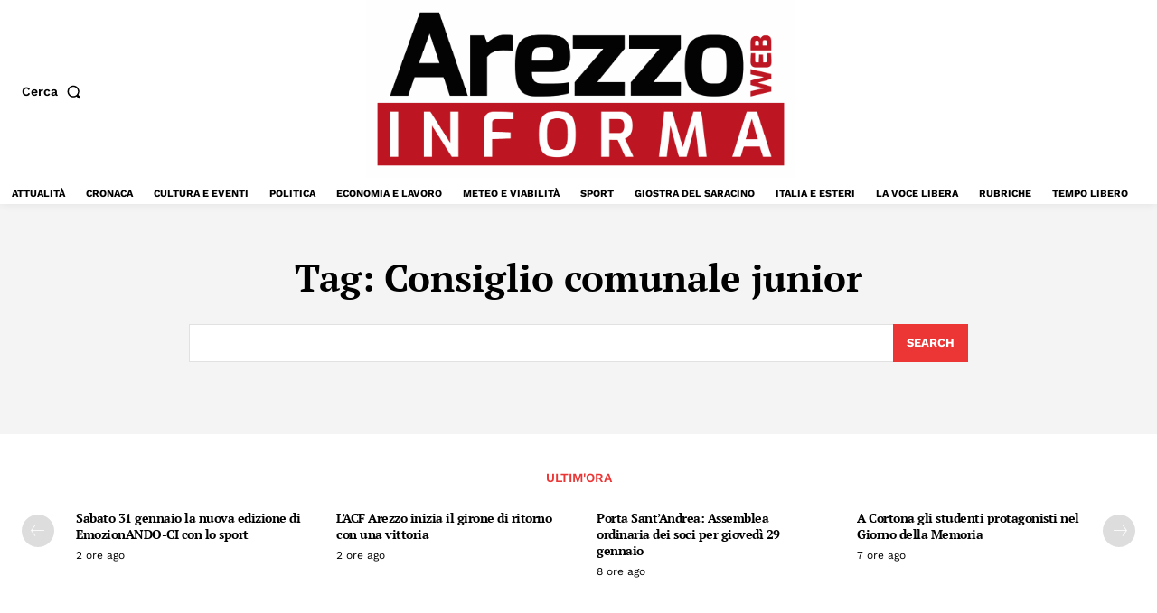

--- FILE ---
content_type: text/html; charset=UTF-8
request_url: https://www.arezzoinforma.it/tag/consiglio-comunale-junior/
body_size: 60754
content:
<!doctype html >
<!--[if IE 8]>    <html class="ie8" lang="en"> <![endif]-->
<!--[if IE 9]>    <html class="ie9" lang="en"> <![endif]-->
<!--[if gt IE 8]><!--> <html lang="it-IT"> <!--<![endif]-->
<head><meta charset="UTF-8" /><script>if(navigator.userAgent.match(/MSIE|Internet Explorer/i)||navigator.userAgent.match(/Trident\/7\..*?rv:11/i)){var href=document.location.href;if(!href.match(/[?&]nowprocket/)){if(href.indexOf("?")==-1){if(href.indexOf("#")==-1){document.location.href=href+"?nowprocket=1"}else{document.location.href=href.replace("#","?nowprocket=1#")}}else{if(href.indexOf("#")==-1){document.location.href=href+"&nowprocket=1"}else{document.location.href=href.replace("#","&nowprocket=1#")}}}}</script><script>(()=>{class RocketLazyLoadScripts{constructor(){this.v="2.0.4",this.userEvents=["keydown","keyup","mousedown","mouseup","mousemove","mouseover","mouseout","touchmove","touchstart","touchend","touchcancel","wheel","click","dblclick","input"],this.attributeEvents=["onblur","onclick","oncontextmenu","ondblclick","onfocus","onmousedown","onmouseenter","onmouseleave","onmousemove","onmouseout","onmouseover","onmouseup","onmousewheel","onscroll","onsubmit"]}async t(){this.i(),this.o(),/iP(ad|hone)/.test(navigator.userAgent)&&this.h(),this.u(),this.l(this),this.m(),this.k(this),this.p(this),this._(),await Promise.all([this.R(),this.L()]),this.lastBreath=Date.now(),this.S(this),this.P(),this.D(),this.O(),this.M(),await this.C(this.delayedScripts.normal),await this.C(this.delayedScripts.defer),await this.C(this.delayedScripts.async),await this.T(),await this.F(),await this.j(),await this.A(),window.dispatchEvent(new Event("rocket-allScriptsLoaded")),this.everythingLoaded=!0,this.lastTouchEnd&&await new Promise(t=>setTimeout(t,500-Date.now()+this.lastTouchEnd)),this.I(),this.H(),this.U(),this.W()}i(){this.CSPIssue=sessionStorage.getItem("rocketCSPIssue"),document.addEventListener("securitypolicyviolation",t=>{this.CSPIssue||"script-src-elem"!==t.violatedDirective||"data"!==t.blockedURI||(this.CSPIssue=!0,sessionStorage.setItem("rocketCSPIssue",!0))},{isRocket:!0})}o(){window.addEventListener("pageshow",t=>{this.persisted=t.persisted,this.realWindowLoadedFired=!0},{isRocket:!0}),window.addEventListener("pagehide",()=>{this.onFirstUserAction=null},{isRocket:!0})}h(){let t;function e(e){t=e}window.addEventListener("touchstart",e,{isRocket:!0}),window.addEventListener("touchend",function i(o){o.changedTouches[0]&&t.changedTouches[0]&&Math.abs(o.changedTouches[0].pageX-t.changedTouches[0].pageX)<10&&Math.abs(o.changedTouches[0].pageY-t.changedTouches[0].pageY)<10&&o.timeStamp-t.timeStamp<200&&(window.removeEventListener("touchstart",e,{isRocket:!0}),window.removeEventListener("touchend",i,{isRocket:!0}),"INPUT"===o.target.tagName&&"text"===o.target.type||(o.target.dispatchEvent(new TouchEvent("touchend",{target:o.target,bubbles:!0})),o.target.dispatchEvent(new MouseEvent("mouseover",{target:o.target,bubbles:!0})),o.target.dispatchEvent(new PointerEvent("click",{target:o.target,bubbles:!0,cancelable:!0,detail:1,clientX:o.changedTouches[0].clientX,clientY:o.changedTouches[0].clientY})),event.preventDefault()))},{isRocket:!0})}q(t){this.userActionTriggered||("mousemove"!==t.type||this.firstMousemoveIgnored?"keyup"===t.type||"mouseover"===t.type||"mouseout"===t.type||(this.userActionTriggered=!0,this.onFirstUserAction&&this.onFirstUserAction()):this.firstMousemoveIgnored=!0),"click"===t.type&&t.preventDefault(),t.stopPropagation(),t.stopImmediatePropagation(),"touchstart"===this.lastEvent&&"touchend"===t.type&&(this.lastTouchEnd=Date.now()),"click"===t.type&&(this.lastTouchEnd=0),this.lastEvent=t.type,t.composedPath&&t.composedPath()[0].getRootNode()instanceof ShadowRoot&&(t.rocketTarget=t.composedPath()[0]),this.savedUserEvents.push(t)}u(){this.savedUserEvents=[],this.userEventHandler=this.q.bind(this),this.userEvents.forEach(t=>window.addEventListener(t,this.userEventHandler,{passive:!1,isRocket:!0})),document.addEventListener("visibilitychange",this.userEventHandler,{isRocket:!0})}U(){this.userEvents.forEach(t=>window.removeEventListener(t,this.userEventHandler,{passive:!1,isRocket:!0})),document.removeEventListener("visibilitychange",this.userEventHandler,{isRocket:!0}),this.savedUserEvents.forEach(t=>{(t.rocketTarget||t.target).dispatchEvent(new window[t.constructor.name](t.type,t))})}m(){const t="return false",e=Array.from(this.attributeEvents,t=>"data-rocket-"+t),i="["+this.attributeEvents.join("],[")+"]",o="[data-rocket-"+this.attributeEvents.join("],[data-rocket-")+"]",s=(e,i,o)=>{o&&o!==t&&(e.setAttribute("data-rocket-"+i,o),e["rocket"+i]=new Function("event",o),e.setAttribute(i,t))};new MutationObserver(t=>{for(const n of t)"attributes"===n.type&&(n.attributeName.startsWith("data-rocket-")||this.everythingLoaded?n.attributeName.startsWith("data-rocket-")&&this.everythingLoaded&&this.N(n.target,n.attributeName.substring(12)):s(n.target,n.attributeName,n.target.getAttribute(n.attributeName))),"childList"===n.type&&n.addedNodes.forEach(t=>{if(t.nodeType===Node.ELEMENT_NODE)if(this.everythingLoaded)for(const i of[t,...t.querySelectorAll(o)])for(const t of i.getAttributeNames())e.includes(t)&&this.N(i,t.substring(12));else for(const e of[t,...t.querySelectorAll(i)])for(const t of e.getAttributeNames())this.attributeEvents.includes(t)&&s(e,t,e.getAttribute(t))})}).observe(document,{subtree:!0,childList:!0,attributeFilter:[...this.attributeEvents,...e]})}I(){this.attributeEvents.forEach(t=>{document.querySelectorAll("[data-rocket-"+t+"]").forEach(e=>{this.N(e,t)})})}N(t,e){const i=t.getAttribute("data-rocket-"+e);i&&(t.setAttribute(e,i),t.removeAttribute("data-rocket-"+e))}k(t){Object.defineProperty(HTMLElement.prototype,"onclick",{get(){return this.rocketonclick||null},set(e){this.rocketonclick=e,this.setAttribute(t.everythingLoaded?"onclick":"data-rocket-onclick","this.rocketonclick(event)")}})}S(t){function e(e,i){let o=e[i];e[i]=null,Object.defineProperty(e,i,{get:()=>o,set(s){t.everythingLoaded?o=s:e["rocket"+i]=o=s}})}e(document,"onreadystatechange"),e(window,"onload"),e(window,"onpageshow");try{Object.defineProperty(document,"readyState",{get:()=>t.rocketReadyState,set(e){t.rocketReadyState=e},configurable:!0}),document.readyState="loading"}catch(t){console.log("WPRocket DJE readyState conflict, bypassing")}}l(t){this.originalAddEventListener=EventTarget.prototype.addEventListener,this.originalRemoveEventListener=EventTarget.prototype.removeEventListener,this.savedEventListeners=[],EventTarget.prototype.addEventListener=function(e,i,o){o&&o.isRocket||!t.B(e,this)&&!t.userEvents.includes(e)||t.B(e,this)&&!t.userActionTriggered||e.startsWith("rocket-")||t.everythingLoaded?t.originalAddEventListener.call(this,e,i,o):(t.savedEventListeners.push({target:this,remove:!1,type:e,func:i,options:o}),"mouseenter"!==e&&"mouseleave"!==e||t.originalAddEventListener.call(this,e,t.savedUserEvents.push,o))},EventTarget.prototype.removeEventListener=function(e,i,o){o&&o.isRocket||!t.B(e,this)&&!t.userEvents.includes(e)||t.B(e,this)&&!t.userActionTriggered||e.startsWith("rocket-")||t.everythingLoaded?t.originalRemoveEventListener.call(this,e,i,o):t.savedEventListeners.push({target:this,remove:!0,type:e,func:i,options:o})}}J(t,e){this.savedEventListeners=this.savedEventListeners.filter(i=>{let o=i.type,s=i.target||window;return e!==o||t!==s||(this.B(o,s)&&(i.type="rocket-"+o),this.$(i),!1)})}H(){EventTarget.prototype.addEventListener=this.originalAddEventListener,EventTarget.prototype.removeEventListener=this.originalRemoveEventListener,this.savedEventListeners.forEach(t=>this.$(t))}$(t){t.remove?this.originalRemoveEventListener.call(t.target,t.type,t.func,t.options):this.originalAddEventListener.call(t.target,t.type,t.func,t.options)}p(t){let e;function i(e){return t.everythingLoaded?e:e.split(" ").map(t=>"load"===t||t.startsWith("load.")?"rocket-jquery-load":t).join(" ")}function o(o){function s(e){const s=o.fn[e];o.fn[e]=o.fn.init.prototype[e]=function(){return this[0]===window&&t.userActionTriggered&&("string"==typeof arguments[0]||arguments[0]instanceof String?arguments[0]=i(arguments[0]):"object"==typeof arguments[0]&&Object.keys(arguments[0]).forEach(t=>{const e=arguments[0][t];delete arguments[0][t],arguments[0][i(t)]=e})),s.apply(this,arguments),this}}if(o&&o.fn&&!t.allJQueries.includes(o)){const e={DOMContentLoaded:[],"rocket-DOMContentLoaded":[]};for(const t in e)document.addEventListener(t,()=>{e[t].forEach(t=>t())},{isRocket:!0});o.fn.ready=o.fn.init.prototype.ready=function(i){function s(){parseInt(o.fn.jquery)>2?setTimeout(()=>i.bind(document)(o)):i.bind(document)(o)}return"function"==typeof i&&(t.realDomReadyFired?!t.userActionTriggered||t.fauxDomReadyFired?s():e["rocket-DOMContentLoaded"].push(s):e.DOMContentLoaded.push(s)),o([])},s("on"),s("one"),s("off"),t.allJQueries.push(o)}e=o}t.allJQueries=[],o(window.jQuery),Object.defineProperty(window,"jQuery",{get:()=>e,set(t){o(t)}})}P(){const t=new Map;document.write=document.writeln=function(e){const i=document.currentScript,o=document.createRange(),s=i.parentElement;let n=t.get(i);void 0===n&&(n=i.nextSibling,t.set(i,n));const c=document.createDocumentFragment();o.setStart(c,0),c.appendChild(o.createContextualFragment(e)),s.insertBefore(c,n)}}async R(){return new Promise(t=>{this.userActionTriggered?t():this.onFirstUserAction=t})}async L(){return new Promise(t=>{document.addEventListener("DOMContentLoaded",()=>{this.realDomReadyFired=!0,t()},{isRocket:!0})})}async j(){return this.realWindowLoadedFired?Promise.resolve():new Promise(t=>{window.addEventListener("load",t,{isRocket:!0})})}M(){this.pendingScripts=[];this.scriptsMutationObserver=new MutationObserver(t=>{for(const e of t)e.addedNodes.forEach(t=>{"SCRIPT"!==t.tagName||t.noModule||t.isWPRocket||this.pendingScripts.push({script:t,promise:new Promise(e=>{const i=()=>{const i=this.pendingScripts.findIndex(e=>e.script===t);i>=0&&this.pendingScripts.splice(i,1),e()};t.addEventListener("load",i,{isRocket:!0}),t.addEventListener("error",i,{isRocket:!0}),setTimeout(i,1e3)})})})}),this.scriptsMutationObserver.observe(document,{childList:!0,subtree:!0})}async F(){await this.X(),this.pendingScripts.length?(await this.pendingScripts[0].promise,await this.F()):this.scriptsMutationObserver.disconnect()}D(){this.delayedScripts={normal:[],async:[],defer:[]},document.querySelectorAll("script[type$=rocketlazyloadscript]").forEach(t=>{t.hasAttribute("data-rocket-src")?t.hasAttribute("async")&&!1!==t.async?this.delayedScripts.async.push(t):t.hasAttribute("defer")&&!1!==t.defer||"module"===t.getAttribute("data-rocket-type")?this.delayedScripts.defer.push(t):this.delayedScripts.normal.push(t):this.delayedScripts.normal.push(t)})}async _(){await this.L();let t=[];document.querySelectorAll("script[type$=rocketlazyloadscript][data-rocket-src]").forEach(e=>{let i=e.getAttribute("data-rocket-src");if(i&&!i.startsWith("data:")){i.startsWith("//")&&(i=location.protocol+i);try{const o=new URL(i).origin;o!==location.origin&&t.push({src:o,crossOrigin:e.crossOrigin||"module"===e.getAttribute("data-rocket-type")})}catch(t){}}}),t=[...new Map(t.map(t=>[JSON.stringify(t),t])).values()],this.Y(t,"preconnect")}async G(t){if(await this.K(),!0!==t.noModule||!("noModule"in HTMLScriptElement.prototype))return new Promise(e=>{let i;function o(){(i||t).setAttribute("data-rocket-status","executed"),e()}try{if(navigator.userAgent.includes("Firefox/")||""===navigator.vendor||this.CSPIssue)i=document.createElement("script"),[...t.attributes].forEach(t=>{let e=t.nodeName;"type"!==e&&("data-rocket-type"===e&&(e="type"),"data-rocket-src"===e&&(e="src"),i.setAttribute(e,t.nodeValue))}),t.text&&(i.text=t.text),t.nonce&&(i.nonce=t.nonce),i.hasAttribute("src")?(i.addEventListener("load",o,{isRocket:!0}),i.addEventListener("error",()=>{i.setAttribute("data-rocket-status","failed-network"),e()},{isRocket:!0}),setTimeout(()=>{i.isConnected||e()},1)):(i.text=t.text,o()),i.isWPRocket=!0,t.parentNode.replaceChild(i,t);else{const i=t.getAttribute("data-rocket-type"),s=t.getAttribute("data-rocket-src");i?(t.type=i,t.removeAttribute("data-rocket-type")):t.removeAttribute("type"),t.addEventListener("load",o,{isRocket:!0}),t.addEventListener("error",i=>{this.CSPIssue&&i.target.src.startsWith("data:")?(console.log("WPRocket: CSP fallback activated"),t.removeAttribute("src"),this.G(t).then(e)):(t.setAttribute("data-rocket-status","failed-network"),e())},{isRocket:!0}),s?(t.fetchPriority="high",t.removeAttribute("data-rocket-src"),t.src=s):t.src="data:text/javascript;base64,"+window.btoa(unescape(encodeURIComponent(t.text)))}}catch(i){t.setAttribute("data-rocket-status","failed-transform"),e()}});t.setAttribute("data-rocket-status","skipped")}async C(t){const e=t.shift();return e?(e.isConnected&&await this.G(e),this.C(t)):Promise.resolve()}O(){this.Y([...this.delayedScripts.normal,...this.delayedScripts.defer,...this.delayedScripts.async],"preload")}Y(t,e){this.trash=this.trash||[];let i=!0;var o=document.createDocumentFragment();t.forEach(t=>{const s=t.getAttribute&&t.getAttribute("data-rocket-src")||t.src;if(s&&!s.startsWith("data:")){const n=document.createElement("link");n.href=s,n.rel=e,"preconnect"!==e&&(n.as="script",n.fetchPriority=i?"high":"low"),t.getAttribute&&"module"===t.getAttribute("data-rocket-type")&&(n.crossOrigin=!0),t.crossOrigin&&(n.crossOrigin=t.crossOrigin),t.integrity&&(n.integrity=t.integrity),t.nonce&&(n.nonce=t.nonce),o.appendChild(n),this.trash.push(n),i=!1}}),document.head.appendChild(o)}W(){this.trash.forEach(t=>t.remove())}async T(){try{document.readyState="interactive"}catch(t){}this.fauxDomReadyFired=!0;try{await this.K(),this.J(document,"readystatechange"),document.dispatchEvent(new Event("rocket-readystatechange")),await this.K(),document.rocketonreadystatechange&&document.rocketonreadystatechange(),await this.K(),this.J(document,"DOMContentLoaded"),document.dispatchEvent(new Event("rocket-DOMContentLoaded")),await this.K(),this.J(window,"DOMContentLoaded"),window.dispatchEvent(new Event("rocket-DOMContentLoaded"))}catch(t){console.error(t)}}async A(){try{document.readyState="complete"}catch(t){}try{await this.K(),this.J(document,"readystatechange"),document.dispatchEvent(new Event("rocket-readystatechange")),await this.K(),document.rocketonreadystatechange&&document.rocketonreadystatechange(),await this.K(),this.J(window,"load"),window.dispatchEvent(new Event("rocket-load")),await this.K(),window.rocketonload&&window.rocketonload(),await this.K(),this.allJQueries.forEach(t=>t(window).trigger("rocket-jquery-load")),await this.K(),this.J(window,"pageshow");const t=new Event("rocket-pageshow");t.persisted=this.persisted,window.dispatchEvent(t),await this.K(),window.rocketonpageshow&&window.rocketonpageshow({persisted:this.persisted})}catch(t){console.error(t)}}async K(){Date.now()-this.lastBreath>45&&(await this.X(),this.lastBreath=Date.now())}async X(){return document.hidden?new Promise(t=>setTimeout(t)):new Promise(t=>requestAnimationFrame(t))}B(t,e){return e===document&&"readystatechange"===t||(e===document&&"DOMContentLoaded"===t||(e===window&&"DOMContentLoaded"===t||(e===window&&"load"===t||e===window&&"pageshow"===t)))}static run(){(new RocketLazyLoadScripts).t()}}RocketLazyLoadScripts.run()})();</script>
    <title>Consiglio comunale junior - ArezzoInforma - Cronaca e notizie da Arezzo</title>
<link data-rocket-prefetch href="https://www.googletagmanager.com" rel="dns-prefetch">
<link data-rocket-prefetch href="https://fonts.googleapis.com" rel="dns-prefetch">
<link data-rocket-prefetch href="https://acconsento.click" rel="dns-prefetch">
<link data-rocket-prefetch href="https://analytics.umami.is" rel="dns-prefetch">
<link data-rocket-preload as="style" href="https://fonts.googleapis.com/css?family=Open%20Sans%3A400%2C600%2C700%7CRoboto%3A400%2C600%2C700%7CWork%20Sans%3A600%2C400%2C500%2C700%7CPT%20Serif%3A600%2C700%2C400&#038;display=swap" rel="preload">
<link href="https://fonts.googleapis.com/css?family=Open%20Sans%3A400%2C600%2C700%7CRoboto%3A400%2C600%2C700%7CWork%20Sans%3A600%2C400%2C500%2C700%7CPT%20Serif%3A600%2C700%2C400&#038;display=swap" media="print" onload="this.media=&#039;all&#039;" rel="stylesheet">
<style id="wpr-usedcss">img:is([sizes=auto i],[sizes^="auto," i]){contain-intrinsic-size:3000px 1500px}img.emoji{display:inline!important;border:none!important;box-shadow:none!important;height:1em!important;width:1em!important;margin:0 .07em!important;vertical-align:-.1em!important;background:0 0!important;padding:0!important}#fancybox-loading{position:fixed;top:50%;left:50%;width:40px;height:40px;margin-top:-20px;margin-left:-20px;cursor:pointer;overflow:hidden;z-index:1104;display:none}#fancybox-loading div{position:absolute;top:0;left:0;width:40px;height:480px;background-image:url('https://www.arezzoinforma.it/wp-content/uploads/928/823/public/assets/fancybox/fancybox.png')}#fancybox-overlay{position:absolute;top:0;left:0;width:100%;z-index:1100;display:none}#fancybox-tmp{padding:0;margin:0;border:0;overflow:auto;display:none}#fancybox-wrap{position:absolute;top:0;left:0;padding:20px;z-index:1101;outline:0;display:none}#fancybox-outer{position:relative;width:100%;height:100%;background:#fff}#fancybox-content{width:0;height:0;padding:0;outline:0;position:relative;overflow:hidden;z-index:1102;border:0 solid #fff}#fancybox-close{position:absolute;top:-15px;right:-35px;width:30px;height:30px;background:url('https://www.arezzoinforma.it/wp-content/uploads/928/823/public/assets/fancybox/fancybox.png') -40px 0;cursor:pointer;z-index:1103;display:none}#fancybox-error{color:#444;font:12px/20px Arial;padding:14px;margin:0}#fancybox-img{width:100%;height:100%;padding:0;margin:0;border:none;outline:0;line-height:0;vertical-align:top}#fancybox-left,#fancybox-right{position:absolute;bottom:0;height:100%;width:35%;cursor:pointer;outline:0;background:url('https://www.arezzoinforma.it/wp-content/uploads/928/823/public/assets/fancybox/blank.gif');z-index:1102;display:none}#fancybox-left{left:0}#fancybox-right{right:0}#fancybox-left-ico,#fancybox-right-ico{position:absolute;top:50%;left:-9999px;width:30px;height:30px;margin-top:-15px;cursor:pointer;z-index:1102;display:block}#fancybox-left-ico{background-image:url('https://www.arezzoinforma.it/wp-content/uploads/928/823/public/assets/fancybox/fancybox.png');background-position:-40px -30px}#fancybox-right-ico{background-image:url('https://www.arezzoinforma.it/wp-content/uploads/928/823/public/assets/fancybox/fancybox.png');background-position:-40px -60px}#fancybox-left:hover,#fancybox-right:hover{visibility:visible}#fancybox-left:hover span{left:20px}#fancybox-right:hover span{left:auto;right:20px}.fancybox-bg{position:absolute;padding:0;margin:0;border:0;width:20px;height:20px;z-index:1001}#fancybox-bg-n{top:-20px;left:0;width:100%;background-image:url('https://www.arezzoinforma.it/wp-content/uploads/928/823/public/assets/fancybox/fancybox-x.png')}#fancybox-bg-ne{top:-20px;right:-20px;background-image:url('https://www.arezzoinforma.it/wp-content/uploads/928/823/public/assets/fancybox/fancybox.png');background-position:-40px -162px}#fancybox-bg-e{top:0;right:-20px;height:100%;background-image:url('https://www.arezzoinforma.it/wp-content/uploads/928/823/public/assets/fancybox/fancybox-y.png');background-position:-20px 0}#fancybox-bg-se{bottom:-20px;right:-20px;background-image:url('https://www.arezzoinforma.it/wp-content/uploads/928/823/public/assets/fancybox/fancybox.png');background-position:-40px -182px}#fancybox-bg-s{bottom:-20px;left:0;width:100%;background-image:url('https://www.arezzoinforma.it/wp-content/uploads/928/823/public/assets/fancybox/fancybox-x.png');background-position:0 -20px}#fancybox-bg-sw{bottom:-20px;left:-20px;background-image:url('https://www.arezzoinforma.it/wp-content/uploads/928/823/public/assets/fancybox/fancybox.png');background-position:-40px -142px}#fancybox-bg-w{top:0;left:-20px;height:100%;background-image:url('https://www.arezzoinforma.it/wp-content/uploads/928/823/public/assets/fancybox/fancybox-y.png')}#fancybox-bg-nw{top:-20px;left:-20px;background-image:url('https://www.arezzoinforma.it/wp-content/uploads/928/823/public/assets/fancybox/fancybox.png');background-position:-40px -122px}#fancybox-title{font-family:Helvetica;font-size:12px;z-index:1102}#fancybox-title-float-wrap{border:none;border-collapse:collapse;width:auto}#fancybox-title-float-wrap td{border:none;white-space:nowrap}#fancybox-title-float-left{padding:0 0 0 15px;background:url('https://www.arezzoinforma.it/wp-content/uploads/928/823/public/assets/fancybox/fancybox.png') -40px -90px no-repeat}#fancybox-title-float-main{color:#fff;line-height:29px;font-weight:700;padding:0 0 3px;background:url('https://www.arezzoinforma.it/wp-content/uploads/928/823/public/assets/fancybox/fancybox-x.png') 0 -40px}#fancybox-title-float-right{padding:0 0 0 15px;background:url('https://www.arezzoinforma.it/wp-content/uploads/928/823/public/assets/fancybox/fancybox.png') -55px -90px no-repeat}.fancybox-ie6 #fancybox-close{background:0 0}.fancybox-ie6 #fancybox-left-ico{background:0 0}.fancybox-ie6 #fancybox-right-ico{background:0 0}.fancybox-ie6 #fancybox-title-float-left{background:0 0}.fancybox-ie6 #fancybox-title-float-main{background:0 0}.fancybox-ie6 #fancybox-title-float-right{background:0 0}.fancybox-ie6 #fancybox-bg-e,.fancybox-ie6 #fancybox-bg-w,.fancybox-ie6 #fancybox-left,.fancybox-ie6 #fancybox-right{height:expression(this.parentNode.clientHeight + "px")}#fancybox-loading.fancybox-ie6{position:absolute;margin-top:0;top:expression( (-20 + (document.documentElement.clientHeight ? document.documentElement.clientHeight/2 : document.body.clientHeight/2 ) + ( ignoreMe = document.documentElement.scrollTop ? document.documentElement.scrollTop : document.body.scrollTop )) + 'px')}#fancybox-loading.fancybox-ie6 div{background:0 0}.fancybox-ie .fancybox-bg{background:0 0!important}.clearfix:after,.clearfix:before{display:table;content:'';line-height:0}.tdm-title{font-size:36px;line-height:47px;font-weight:400;margin-top:10px;margin-bottom:26px;color:#111;-webkit-transition:.2s;transition:all .2s ease}@media (max-width:767px){.tdm-title{font-size:35px;line-height:39px}}.tds-title .tdm-title{display:inline-block}.tdm-title-sm{margin-bottom:7px;font-size:23px;line-height:33px;font-weight:500}.tdm-descr{font-family:var(--td_default_google_font_1,'Open Sans','Open Sans Regular',sans-serif);font-size:16px;line-height:28px;color:#666;margin-bottom:30px}@media (max-width:1018px){.tdm-descr{font-size:15px;line-height:24px}}@media (min-width:768px) and (max-width:1018px){.tdm-descr{margin-bottom:25px}.tdc-row.stretch_row_1400>.td-pb-row{margin-right:0;margin-left:0}}@media (max-width:767px){.tdm-descr{margin-bottom:20px}.td-pb-row>.td-element-style{width:100vw!important;left:50%!important;transform:translateX(-50%)!important}}.ie10 div .tdm-title,.ie11 div .tdm-title,.ie9 div .tdm-title{background:0 0}.tdm-inline-block{display:inline-block}.tdm-content-horiz-center{text-align:center!important;margin-right:auto;margin-left:auto}[data-mfp-src]{cursor:pointer}@font-face{font-family:'Open Sans';font-style:normal;font-weight:400;font-stretch:100%;font-display:swap;src:url(https://fonts.gstatic.com/s/opensans/v44/memvYaGs126MiZpBA-UvWbX2vVnXBbObj2OVTS-muw.woff2) format('woff2');unicode-range:U+0000-00FF,U+0131,U+0152-0153,U+02BB-02BC,U+02C6,U+02DA,U+02DC,U+0304,U+0308,U+0329,U+2000-206F,U+20AC,U+2122,U+2191,U+2193,U+2212,U+2215,U+FEFF,U+FFFD}@font-face{font-family:'Open Sans';font-style:normal;font-weight:600;font-stretch:100%;font-display:swap;src:url(https://fonts.gstatic.com/s/opensans/v44/memvYaGs126MiZpBA-UvWbX2vVnXBbObj2OVTS-muw.woff2) format('woff2');unicode-range:U+0000-00FF,U+0131,U+0152-0153,U+02BB-02BC,U+02C6,U+02DA,U+02DC,U+0304,U+0308,U+0329,U+2000-206F,U+20AC,U+2122,U+2191,U+2193,U+2212,U+2215,U+FEFF,U+FFFD}@font-face{font-family:'Open Sans';font-style:normal;font-weight:700;font-stretch:100%;font-display:swap;src:url(https://fonts.gstatic.com/s/opensans/v44/memvYaGs126MiZpBA-UvWbX2vVnXBbObj2OVTS-muw.woff2) format('woff2');unicode-range:U+0000-00FF,U+0131,U+0152-0153,U+02BB-02BC,U+02C6,U+02DA,U+02DC,U+0304,U+0308,U+0329,U+2000-206F,U+20AC,U+2122,U+2191,U+2193,U+2212,U+2215,U+FEFF,U+FFFD}@font-face{font-family:'PT Serif';font-style:normal;font-weight:700;font-display:swap;src:url(https://fonts.gstatic.com/s/ptserif/v19/EJRSQgYoZZY2vCFuvAnt66qSVys.woff2) format('woff2');unicode-range:U+0000-00FF,U+0131,U+0152-0153,U+02BB-02BC,U+02C6,U+02DA,U+02DC,U+0304,U+0308,U+0329,U+2000-206F,U+20AC,U+2122,U+2191,U+2193,U+2212,U+2215,U+FEFF,U+FFFD}@font-face{font-family:Roboto;font-style:normal;font-weight:400;font-stretch:100%;font-display:swap;src:url(https://fonts.gstatic.com/s/roboto/v50/KFO7CnqEu92Fr1ME7kSn66aGLdTylUAMa3yUBA.woff2) format('woff2');unicode-range:U+0000-00FF,U+0131,U+0152-0153,U+02BB-02BC,U+02C6,U+02DA,U+02DC,U+0304,U+0308,U+0329,U+2000-206F,U+20AC,U+2122,U+2191,U+2193,U+2212,U+2215,U+FEFF,U+FFFD}@font-face{font-family:Roboto;font-style:normal;font-weight:600;font-stretch:100%;font-display:swap;src:url(https://fonts.gstatic.com/s/roboto/v50/KFO7CnqEu92Fr1ME7kSn66aGLdTylUAMa3yUBA.woff2) format('woff2');unicode-range:U+0000-00FF,U+0131,U+0152-0153,U+02BB-02BC,U+02C6,U+02DA,U+02DC,U+0304,U+0308,U+0329,U+2000-206F,U+20AC,U+2122,U+2191,U+2193,U+2212,U+2215,U+FEFF,U+FFFD}@font-face{font-family:Roboto;font-style:normal;font-weight:700;font-stretch:100%;font-display:swap;src:url(https://fonts.gstatic.com/s/roboto/v50/KFO7CnqEu92Fr1ME7kSn66aGLdTylUAMa3yUBA.woff2) format('woff2');unicode-range:U+0000-00FF,U+0131,U+0152-0153,U+02BB-02BC,U+02C6,U+02DA,U+02DC,U+0304,U+0308,U+0329,U+2000-206F,U+20AC,U+2122,U+2191,U+2193,U+2212,U+2215,U+FEFF,U+FFFD}@font-face{font-family:'Work Sans';font-style:normal;font-weight:400;font-display:swap;src:url(https://fonts.gstatic.com/s/worksans/v24/QGYsz_wNahGAdqQ43Rh_fKDp.woff2) format('woff2');unicode-range:U+0000-00FF,U+0131,U+0152-0153,U+02BB-02BC,U+02C6,U+02DA,U+02DC,U+0304,U+0308,U+0329,U+2000-206F,U+20AC,U+2122,U+2191,U+2193,U+2212,U+2215,U+FEFF,U+FFFD}@font-face{font-family:'Work Sans';font-style:normal;font-weight:500;font-display:swap;src:url(https://fonts.gstatic.com/s/worksans/v24/QGYsz_wNahGAdqQ43Rh_fKDp.woff2) format('woff2');unicode-range:U+0000-00FF,U+0131,U+0152-0153,U+02BB-02BC,U+02C6,U+02DA,U+02DC,U+0304,U+0308,U+0329,U+2000-206F,U+20AC,U+2122,U+2191,U+2193,U+2212,U+2215,U+FEFF,U+FFFD}@font-face{font-family:'Work Sans';font-style:normal;font-weight:600;font-display:swap;src:url(https://fonts.gstatic.com/s/worksans/v24/QGYsz_wNahGAdqQ43Rh_fKDp.woff2) format('woff2');unicode-range:U+0000-00FF,U+0131,U+0152-0153,U+02BB-02BC,U+02C6,U+02DA,U+02DC,U+0304,U+0308,U+0329,U+2000-206F,U+20AC,U+2122,U+2191,U+2193,U+2212,U+2215,U+FEFF,U+FFFD}@font-face{font-family:'Work Sans';font-style:normal;font-weight:700;font-display:swap;src:url(https://fonts.gstatic.com/s/worksans/v24/QGYsz_wNahGAdqQ43Rh_fKDp.woff2) format('woff2');unicode-range:U+0000-00FF,U+0131,U+0152-0153,U+02BB-02BC,U+02C6,U+02DA,U+02DC,U+0304,U+0308,U+0329,U+2000-206F,U+20AC,U+2122,U+2191,U+2193,U+2212,U+2215,U+FEFF,U+FFFD}.unslider{overflow:auto;margin:0;padding:0}.unslider li,.unslider ol,.unslider ul{list-style:none;margin:0;padding:0;border:none}.unslider li,.widget .unslider li{margin:0!important;padding:0!important;border:0!important;clear:none!important;touch-action:none}.unslider img{position:relative!important}:root{--td_theme_color:#4db2ec;--td_grid_border_color:#ededed;--td_black:#222;--td_text_color:#111;--td_default_google_font_1:'Open Sans','Open Sans Regular',sans-serif;--td_default_google_font_2:'Roboto',sans-serif}audio,canvas,progress,video{display:block;vertical-align:baseline}*{-webkit-box-sizing:border-box;-moz-box-sizing:border-box;box-sizing:border-box}:after,:before{-webkit-box-sizing:border-box;-moz-box-sizing:border-box;box-sizing:border-box}img{max-width:100%;height:auto}.td-main-content-wrap{background-color:#fff}.tdc-row{width:1068px;margin-right:auto;margin-left:auto}.tdc-row:after,.tdc-row:before{display:table;content:'';line-height:0}.tdc-row:after{clear:both}.tdc-row[class*=stretch_row]>.td-pb-row>.td-element-style{width:100vw!important;left:50%!important;transform:translateX(-50%)!important}.td-md-is-ios .tdc-row[class*=stretch_row]>.td-pb-row>.td-element-style{width:calc(100vw + 1px)!important}.tdc-row.stretch_row_1400{width:auto!important;max-width:1440px}@media (min-width:1141px){.tdc-row.stretch_row_1400{padding-left:24px;padding-right:24px}}@media (min-width:1019px) and (max-width:1140px){.tdc-row.stretch_row_1400{padding-left:20px;padding-right:20px}}@media (max-width:767px){.td-md-is-ios .td-pb-row>.td-element-style{width:calc(100vw + 1px)!important}.tdc-row.td-stretch-content{padding-left:20px;padding-right:20px}}.td-pb-row{margin-right:-24px;margin-left:-24px;position:relative}.td-pb-row:after,.td-pb-row:before{display:table;content:''}.td-pb-row:after{clear:both}.td-pb-row [class*=td-pb-span]{display:block;min-height:1px;float:left;padding-right:24px;padding-left:24px;position:relative}@media (min-width:1019px) and (max-width:1140px){.td-pb-row [class*=td-pb-span]{padding-right:20px;padding-left:20px}}@media (min-width:768px) and (max-width:1018px){.td-pb-row [class*=td-pb-span]{padding-right:14px;padding-left:14px}}@media (max-width:767px){.td-pb-row [class*=td-pb-span]{padding-right:0;padding-left:0;float:none;width:100%}}.td-ss-main-sidebar,.td-ss-row .td-pb-span4 .wpb_wrapper{-webkit-backface-visibility:hidden;-webkit-perspective:1000}.td-pb-span3{width:25%}.td-pb-span4{width:33.33333333%}.td-pb-span6{width:50%}.td-pb-span8{width:66.66666667%}.td-pb-span9{width:75%}.td-pb-span12{width:100%}.wpb_row{margin-bottom:0}.td-block-row{margin-left:-24px;margin-right:-24px}.td-block-row:after,.td-block-row:before{display:table;content:''}.td-block-row:after{clear:both}.td-block-row [class*=td-block-span]{display:block;min-height:1px;float:left;padding-right:24px;padding-left:24px}.td-block-span12{width:100%}@media (min-width:1019px) and (max-width:1140px){.td-block-row [class*=td-block-span]{padding-right:20px;padding-left:20px}.tdc-row{width:980px}.td-block-row,.td-pb-row{margin-right:-20px;margin-left:-20px}}@media (min-width:768px) and (max-width:1018px){.td-block-row [class*=td-block-span]{padding-right:14px;padding-left:14px}.tdc-row{width:740px}.td-block-row,.td-pb-row{margin-right:-14px;margin-left:-14px}}.td-header-wrap{position:relative;z-index:2000}@media (max-width:767px){.td-block-row [class*=td-block-span]{padding-right:0;padding-left:0;float:none;width:100%}.tdc-row{width:100%;padding-left:20px;padding-right:20px}.td-block-row,.td-pb-row{width:100%;margin-left:0;margin-right:0}#td-header-search-button{display:none}}@media (min-width:768px){.td-drop-down-search .td-search-form{margin:20px}}.td-header-wrap .td-drop-down-search{position:absolute;top:100%;right:0;visibility:hidden;opacity:0;-webkit-transition:.4s;transition:all .4s ease;transform:translate3d(0,20px,0);-webkit-transform:translate3d(0,20px,0);background-color:#fff;-webkit-box-shadow:0 2px 6px rgba(0,0,0,.2);box-shadow:0 2px 6px rgba(0,0,0,.2);border-top:0;width:342px;pointer-events:none}.td-header-wrap .td-drop-down-search.td-drop-down-search-open{visibility:visible;opacity:1;transform:translate3d(0,0,0);-webkit-transform:translate3d(0,0,0);pointer-events:auto}.td-header-wrap .td-drop-down-search .btn{position:absolute;height:32px;min-width:67px;line-height:17px;padding:7px 15px 8px;text-shadow:none;vertical-align:top;right:20px;margin:0!important;-webkit-transition:background-color .4s;transition:background-color .4s}.td-header-wrap .td-drop-down-search .btn:hover{background-color:var(--td_theme_color,#4db2ec)}.td-header-wrap .td-drop-down-search:before{position:absolute;top:-9px;right:19px;display:block;content:'';width:0;height:0;border-style:solid;border-width:0 5.5px 6px;border-color:transparent transparent var(--td_theme_color,#4db2ec) transparent}.td-header-wrap .td-drop-down-search:after{position:absolute;top:-3px;display:block;content:'';right:0;left:0;margin:0 auto;width:100%;height:3px;background-color:var(--td_theme_color,#4db2ec)}.td-header-wrap #td-header-search{width:235px;height:32px;margin:0;border-right:0;line-height:17px;border-color:#eaeaea!important}.td-header-wrap .td-post-category{z-index:2;position:relative}.td-header-menu-wrap-full{z-index:9998;position:relative}@media (max-width:767px){.td-header-wrap #td-header-search{width:91%;font-size:16px}.td-header-wrap .td-header-menu-wrap,.td-header-wrap .td-header-menu-wrap-full{background-color:var(--td_mobile_menu_color,#222)!important;height:54px!important}#td-outer-wrap{margin:auto;width:100%;-webkit-transition:transform .7s;transition:transform .7s ease;-webkit-transform-origin:50% 200px 0;transform-origin:50% 200px 0}}.td-header-wrap .td-header-menu-wrap-full{background-color:#fff}.sf-menu ul .td-icon-menu-down{float:right;top:0;font-size:7px}.sf-menu .td-icon-menu-down{position:absolute;top:50%;margin-top:-5px;padding-left:7px;font-size:9px}@media (min-width:768px) and (max-width:1018px){.sf-menu .td-icon-menu-down{padding-left:6px}}.sf-menu .sub-menu .td-icon-menu-down{position:absolute;top:50%;right:19px;margin-top:-9px;line-height:19px}a.sf-with-ul i.td-icon-menu-down:before{content:'\e808'}ul.sf-js-enabled>li>a>i.td-icon-menu-down:before{content:'\e806'!important}#td-outer-wrap{overflow:hidden}#td-top-mobile-toggle{display:none}#td-top-mobile-toggle a{display:inline-block}#td-top-mobile-toggle i{font-size:27px;width:64px;line-height:54px;height:54px;display:inline-block;padding-top:1px;color:var(--td_mobile_icons_color,#fff)}.admin-bar #td-mobile-nav{padding-top:32px}@media (max-width:767px){#td-top-mobile-toggle{display:inline-block;position:relative}.admin-bar #td-mobile-nav{padding-top:46px}}.td-menu-background{background-repeat:var(--td_mobile_background_repeat,no-repeat);background-size:var(--td_mobile_background_size,cover);background-position:var(--td_mobile_background_size,center top);position:fixed;top:0;display:block;width:100%;height:113%;z-index:9999;visibility:hidden;transform:translate3d(-100%,0,0);-webkit-transform:translate3d(-100%,0,0)}.td-menu-background:before{content:'';width:100%;height:100%;position:absolute;top:0;left:0;opacity:.98;background:#313b45;background:-webkit-gradient(left top,left bottom,color-stop(0%,var(--td_mobile_gradient_one_mob,#313b45)),color-stop(100%,var(--td_mobile_gradient_two_mob,#3393b8)));background:linear-gradient(to bottom,var(--td_mobile_gradient_one_mob,#313b45) 0%,var(--td_mobile_gradient_two_mob,#3393b8) 100%)}#td-mobile-nav{padding:0;position:fixed;width:100%;height:calc(100% + 1px);top:0;z-index:9999;visibility:hidden;transform:translate3d(-99%,0,0);-webkit-transform:translate3d(-99%,0,0);left:-1%;font-family:-apple-system,".SFNSText-Regular","San Francisco",Roboto,"Segoe UI","Helvetica Neue","Lucida Grande",sans-serif}#td-mobile-nav input:invalid{box-shadow:none!important}.td-js-loaded #td-mobile-nav,.td-js-loaded .td-menu-background{visibility:visible!important;-webkit-transition:transform .5s cubic-bezier(.79, .14, .15, .86);transition:transform .5s cubic-bezier(.79, .14, .15, .86)}#td-mobile-nav{height:1px;overflow:hidden}#td-mobile-nav .td-menu-socials{padding:0 65px 0 20px;overflow:hidden;height:60px}#td-mobile-nav .td-social-icon-wrap{margin:20px 5px 0 0;display:inline-block}#td-mobile-nav .td-social-icon-wrap i{border:none;background-color:transparent;font-size:14px;width:40px;height:40px;line-height:38px;color:var(--td_mobile_text_color,#fff);vertical-align:middle}#td-mobile-nav .td-social-icon-wrap .td-icon-instagram{font-size:16px}.td-mobile-close{position:absolute;right:1px;top:0;z-index:1000}.td-mobile-close .td-icon-close-mobile{height:70px;width:70px;line-height:70px;font-size:21px;color:var(--td_mobile_text_color,#fff);top:4px;position:relative}.td-mobile-content{padding:20px 20px 0}.td-mobile-container{padding-bottom:20px;position:relative}.td-mobile-content ul{list-style:none;margin:0;padding:0}.td-mobile-content li{float:none;margin-left:0;-webkit-touch-callout:none;-webkit-user-select:none;user-select:none}.td-mobile-content li a{display:block;line-height:21px;font-size:21px;color:var(--td_mobile_text_color,#fff);margin-left:0;padding:12px 30px 12px 12px;font-weight:700}.td-mobile-content .td_mobile_submenu>a .td-icon-menu-right{display:inline-block}.td-mobile-content .td-icon-menu-right{display:none;position:absolute;cursor:pointer;top:10px;right:-4px;z-index:1000;font-size:14px;padding:6px 12px;float:right;color:var(--td_mobile_text_color,#fff);-webkit-transform-origin:50% 48% 0px;transform-origin:50% 48% 0px;-webkit-transition:transform .3s;transition:transform .3s ease;transform:rotate(-90deg);-webkit-transform:rotate(-90deg)}.td-mobile-content .td-icon-menu-right:before{content:'\e83d'}.td-mobile-content .td-sub-menu-open>a i{transform:rotate(0);-webkit-transform:rotate(0)}.td-mobile-content .td-sub-menu-open>ul{display:block;max-height:2000px;opacity:.9}.td-mobile-content .sub-menu{max-height:0;overflow:hidden;opacity:0;-webkit-transition:max-height .5s cubic-bezier(.77, 0, .175, 1),opacity .5s cubic-bezier(.77, 0, .175, 1);transition:max-height .5s cubic-bezier(.77, 0, .175, 1),opacity .5s cubic-bezier(.77, 0, .175, 1)}.td-mobile-content .sub-menu .td-icon-menu-right{font-size:11px;right:-2px;top:8px;color:var(--td_mobile_text_color,#fff)}.td-mobile-content .sub-menu a{padding:9px 26px 9px 36px!important;line-height:19px;font-size:16px;font-weight:400}.td-mobile-content .sub-menu .sub-menu a{padding-left:55px!important}.td-mobile-content .sub-menu .sub-menu .sub-menu a{padding-left:74px!important}.td-mobile-content .current-menu-item>a{color:var(--td_mobile_text_active_color,#73c7e3)}.td-mobile-content .menu-item-has-children a{width:100%;z-index:1}.td-mobile-content .td-link-element-after{position:relative}.rtl .td-mobile-content .td-icon-menu-right{right:auto;left:-4px;transform:rotate(90deg);-webkit-transform:rotate(90deg)}.rtl .td-mobile-content .td-sub-menu-open>a i{transform:rotate(0);-webkit-transform:rotate(0)}.td-menu-mob-open-menu #td-outer-wrap{position:fixed;transform:scale3d(.9,.9,.9);-webkit-transform:scale3d(.9,.9,.9);-webkit-box-shadow:0 0 46px #000;box-shadow:0 0 46px #000}.td-menu-mob-open-menu #td-mobile-nav{height:calc(100% + 1px);overflow:auto;transform:translate3d(0,0,0);-webkit-transform:translate3d(0,0,0);left:0}.td-menu-mob-open-menu #td-mobile-nav label{-webkit-transition:.2s;transition:all .2s ease}.td-menu-mob-open-menu .td-menu-background{transform:translate3d(0,0,0);-webkit-transform:translate3d(0,0,0)}.td-menu-mob-open-menu .td-mobile-container{-webkit-transition:.5s .5s;transition:all .5s ease .5s}.td-mobile-container{opacity:1}.td-search-wrap-mob{padding:0;position:absolute;width:100%;height:auto;top:0;text-align:center;z-index:9999;visibility:hidden;color:var(--td_mobile_text_color,#fff);font-family:-apple-system,".SFNSText-Regular","San Francisco",Roboto,"Segoe UI","Helvetica Neue","Lucida Grande",sans-serif}.td-search-wrap-mob .td-drop-down-search{opacity:0;visibility:hidden;-webkit-transition:.5s;transition:all .5s ease 0s;-webkit-backface-visibility:hidden;position:relative}.td-search-wrap-mob #td-header-search-mob{color:var(--td_mobile_text_color,#fff);font-weight:700;font-size:26px;height:40px;line-height:36px;border:0;background:0 0;outline:0;margin:8px 0;padding:0;text-align:center}.td-search-wrap-mob .td-search-input{margin:0 5%;position:relative}.td-search-wrap-mob .td-search-input span{opacity:.8;font-size:12px}.td-search-wrap-mob .td-search-input:after,.td-search-wrap-mob .td-search-input:before{content:'';position:absolute;display:block;width:100%;height:1px;background-color:var(--td_mobile_text_color,#fff);bottom:0;left:0;opacity:.2}.td-search-wrap-mob .td-search-input:after{opacity:.8;transform:scaleX(0);-webkit-transform:scaleX(0);-webkit-transition:transform .5s .8s;transition:transform .5s ease .8s}.td-search-wrap-mob .td_module_wrap{text-align:left}.td-search-wrap-mob .td_module_wrap .entry-title{font-size:16px;line-height:20px}.td-search-wrap-mob .td_module_wrap .entry-title a{color:var(--td_mobile_text_color,#fff)}.td-search-wrap-mob .td_module_wrap:hover .entry-title a{color:var(--td_mobile_text_color,#fff)}.td-search-wrap-mob .td-post-date{color:var(--td_mobile_text_color,#ddd);opacity:.8}.td-search-wrap-mob .td-search-form{margin-bottom:30px}.td-search-wrap-mob .td-aj-search-results{margin:0 5%;text-align:left}.td-search-wrap-mob .td-module-thumb{top:auto;left:auto}.td-search-wrap-mob .result-msg{margin:0 5%}.td-search-wrap-mob .result-msg a{display:block;text-align:center;width:100%;text-transform:uppercase;line-height:50px;color:var(--td_mobile_button_color_mob,#000);border:none;-webkit-box-shadow:0 0 8px rgba(0,0,0,.36);box-shadow:0 0 8px rgba(0,0,0,.36);margin:10px 0 40px;font-size:17px;border-radius:0;background-color:var(--td_mobile_button_background_mob,#fff);opacity:.8}.td-search-background{background-repeat:no-repeat;background-size:cover;background-position:center top;position:fixed;top:0;display:block;width:100%;height:113%;z-index:9999;-webkit-transition:.5s cubic-bezier(.79, .14, .15, .86);transition:all .5s cubic-bezier(.79, .14, .15, .86);transform:translate3d(100%,0,0);-webkit-transform:translate3d(100%,0,0);visibility:hidden}.td-search-background:before{content:'';width:100%;height:100%;position:absolute;top:0;left:0;opacity:.98;background:#313b45;background:-webkit-gradient(left top,left bottom,color-stop(0%,var(--td_mobile_gradient_one_mob,#313b45)),color-stop(100%,var(--td_mobile_gradient_two_mob,#3393b8)));background:linear-gradient(to bottom,var(--td_mobile_gradient_one_mob,#313b45) 0%,var(--td_mobile_gradient_two_mob,#3393b8) 100%)}.td-search-close{text-align:right;z-index:1000}.td-search-close .td-icon-close-mobile{height:70px;width:70px;line-height:70px;font-size:21px;color:var(--td_mobile_text_color,#fff);position:relative;top:4px;right:0}.td-search-opened #td-outer-wrap{position:fixed;transform:scale3d(.9,.9,.9);-webkit-transform:scale3d(.9,.9,.9);-webkit-box-shadow:0 0 46px;box-shadow:0 0 46px}.td-search-opened .td-search-wrap-mob .td-drop-down-search{opacity:1;visibility:visible!important;-webkit-transition:.5s .3s;transition:all .5s ease .3s}.td-search-opened .td-search-background{transform:translate3d(0,0,0);-webkit-transform:translate3d(0,0,0);visibility:visible!important}.td-search-opened .td-search-input:after{transform:scaleX(1);-webkit-transform:scaleX(1)}.admin-bar .td-search-wrap-mob{padding-top:32px}#td-mobile-nav label{position:absolute;top:26px;left:10px;font-size:17px;color:var(--td_mobile_text_color,#fff);opacity:.6;pointer-events:none}body{font-family:Verdana,BlinkMacSystemFont,-apple-system,"Segoe UI",Roboto,Oxygen,Ubuntu,Cantarell,"Open Sans","Helvetica Neue",sans-serif;font-size:14px;line-height:21px}p{margin-top:0;margin-bottom:21px}a:active,a:focus{outline:0}a{color:var(--td_theme_color,#4db2ec);text-decoration:none}ins{background:#fff;text-decoration:none}code{position:relative;top:-1px;border:none;background-color:#f1f1f1;padding:2px 6px}ol,ul{padding:0}ol li,ul li{line-height:24px;margin-left:21px}address{font-size:inherit!important;line-height:inherit!important;margin-bottom:21px}table{width:100%}table td{border:1px solid var(--td_grid_border_color,#ededed);padding:2px 8px}table .odd td{background-color:#fcfcfc}h1,h3{font-family:var(--td_default_google_font_2,'Roboto',sans-serif);color:var(--td_text_color,#111);font-weight:400;margin:6px 0}h1>a,h3>a{color:var(--td_text_color,#111)}p.td-module-title{font-family:var(--td_default_google_font_2,'Roboto',sans-serif);color:var(--td_text_color,#111)}p.td-module-title>a{color:var(--td_text_color,#111)}h1{font-size:32px;line-height:40px;margin-top:33px;margin-bottom:23px}h3{font-size:22px;line-height:30px;margin-top:27px;margin-bottom:17px}textarea{font-size:12px;line-height:21px;color:#444;border:1px solid #e1e1e1;width:100%;max-width:100%;height:168px;min-height:168px;padding:6px 9px}textarea:active,textarea:focus{border-color:#b0b0b0!important}input:focus,input[type]:focus,textarea:focus{outline:0}input[type=submit]{font-family:var(--td_default_google_font_2,'Roboto',sans-serif);font-size:13px;background-color:var(--td_black,#222);border-radius:0;color:#fff;border:none;padding:8px 15px;font-weight:500;-webkit-transition:background-color .4s;transition:background-color .4s}input[type=submit]:hover{background-color:var(--td_theme_color,#4db2ec)}input[type=email],input[type=text],input[type=url]{font-size:12px;line-height:21px;color:#444;border:1px solid #e1e1e1;width:100%;max-width:100%;height:34px;padding:3px 9px}@media (max-width:767px){.admin-bar .td-search-wrap-mob{padding-top:46px}textarea{font-size:16px}input[type=email],input[type=text],input[type=url]{font-size:16px}}input[type=email]:active,input[type=email]:focus,input[type=text]:active,input[type=text]:focus,input[type=url]:active,input[type=url]:focus{border-color:#b0b0b0!important}input[type=password]{width:100%;position:relative;top:0;display:inline-table;vertical-align:middle;font-size:12px;line-height:21px;color:#444;border:1px solid #ccc;max-width:100%;height:34px;padding:3px 9px;margin-bottom:10px}.entry-title a:hover,.td-post-category:hover,.td_block_wrap a:hover,.widget a:hover{text-decoration:none!important}.td_module_wrap{position:relative;padding-bottom:35px}.td_module_wrap .entry-title{font-size:21px;line-height:25px;margin:0 0 6px}.td_module_wrap:hover .entry-title a{color:var(--td_theme_color,#4db2ec)}.entry-title{word-wrap:break-word}.td-module-thumb{position:relative;margin-bottom:13px}.td-module-thumb .entry-thumb{display:block}.td-module-meta-info{font-family:var(--td_default_google_font_1,'Open Sans','Open Sans Regular',sans-serif);font-size:11px;margin-bottom:7px;line-height:1;min-height:17px}.td-post-date{color:#767676;display:inline-block;position:relative;top:2px}.td-module-comments{position:relative;float:right;font-family:var(--td_default_google_font_1,'Open Sans','Open Sans Regular',sans-serif);font-size:10px;font-weight:600;text-align:center;line-height:1}.td-module-comments a{color:#fff;background-color:#000;display:inline-block;min-width:17px;padding:3px 4px 4px 5px;position:relative}.td-module-comments a:after{position:absolute;bottom:-3px;left:0;content:'';width:0;height:0;border-style:solid;border-width:3px 3px 0 0;border-color:#000 transparent transparent}.td-excerpt{font-size:13px;color:#767676;font-family:var(--td_default_google_font_1,'Open Sans','Open Sans Regular',sans-serif);word-wrap:break-word;overflow-wrap:anywhere;margin-top:9px}.td-post-category{font-family:var(--td_default_google_font_1,'Open Sans','Open Sans Regular',sans-serif);font-size:10px;font-weight:600;line-height:1;background-color:var(--td_black,#222);color:#fff;margin-right:5px;padding:3px 6px 4px;display:block;vertical-align:top;transition:all .2s ease;-webkit-transition:.2s}.td-post-category:hover{background-color:var(--td_theme_color,#4db2ec)}.td-module-meta-info .td-post-category{display:inline-block}.td-main-content-wrap{padding-bottom:40px}@media (max-width:767px){input[type=password]{font-size:16px}.td-main-content-wrap{padding-bottom:26px}}.page-nav .td-icon-menu-right{padding-left:1px}.page-nav .td-icon-menu-left{padding-right:1px}.rtl .page-nav .td-icon-menu-left:before{content:'\e80d'}.rtl .page-nav .td-icon-menu-right:before{content:'\e80c'}.td-pb-span4 .wpb_wrapper,.td-ss-main-sidebar{perspective:unset!important}.post{background-color:var(--td_container_transparent,#fff)}.comment{list-style:none;margin-left:0;padding-bottom:13px;border-bottom:1px dashed var(--td_grid_border_color,#ededed);margin-bottom:21px}.comment:first-child{border-top:none}.comment p{margin-bottom:0;word-wrap:break-word}.comment-form .td-warning-author,.comment-form .td-warning-captcha,.comment-form .td-warning-captcha-score,.comment-form .td-warning-comment,.comment-form .td-warning-email,.comment-form .td-warning-email-error{display:none}.comment-form textarea{display:block}.td-comment-form-warnings .td-warning-author,.td-comment-form-warnings .td-warning-captcha,.td-comment-form-warnings .td-warning-captcha-score,.td-comment-form-warnings .td-warning-comment,.td-comment-form-warnings .td-warning-email,.td-comment-form-warnings .td-warning-email-error{margin-bottom:-11px;color:#ff7a7a;font-size:11px;font-style:italic;line-height:15px}@font-face{font-family:newspaper;src:url('https://www.arezzoinforma.it/wp-content/themes/Newspaper/images/icons/newspaper.eot?24');src:url('https://www.arezzoinforma.it/wp-content/themes/Newspaper/images/icons/newspaper.eot?24#iefix') format('embedded-opentype'),url('https://www.arezzoinforma.it/wp-content/themes/Newspaper/images/icons/newspaper.woff?24') format('woff'),url('https://www.arezzoinforma.it/wp-content/themes/Newspaper/images/icons/newspaper.ttf?24') format('truetype'),url('https://www.arezzoinforma.it/wp-content/themes/Newspaper/images/icons/newspaper.svg?24#newspaper') format('svg');font-weight:400;font-style:normal;font-display:swap}[class*=" td-icon-"]:before,[class^=td-icon-]:before{font-family:newspaper;speak:none;font-style:normal;font-weight:400;font-variant:normal;text-transform:none;line-height:1;text-align:center;-webkit-font-smoothing:antialiased;-moz-osx-font-smoothing:grayscale}[class*=td-icon-]{line-height:1;text-align:center;display:inline-block}.td-icon-menu-down:before{content:'\e806'}.td-icon-menu-up:before{content:'\e809'}.td-icon-search:before{content:'\e80a'}.td-icon-menu-left:before{content:'\e80c'}.td-icon-menu-right:before{content:'\e80d'}.rtl .td-next-prev-wrap .td-icon-menu-left:before{content:'\e80d'}.rtl .td-next-prev-wrap .td-icon-menu-right:before{content:'\e80c'}.td-icon-facebook:before{content:'\e818'}.td-icon-instagram:before{content:'\e81d'}.td-icon-twitter:before{content:'\e831'}.td-icon-youtube:before{content:'\e836'}.td-icon-mobile:before{content:'\e83e'}.td-icon-close-mobile:before{content:'\e900'}.td-icon-modal-close:before{content:'\e902'}.td-icon-telegram:before{content:'\f2c6'}.td-social-icon-wrap:hover .td-icon-font{-webkit-transition:color .3s;transition:color .3s;color:#fff}.td-social-icon-wrap:hover i.td-icon-facebook{color:#3b5998}.td-social-icon-wrap:hover i.td-icon-instagram{color:#3f729b}.td-social-icon-wrap:hover i.td-icon-twitter{color:#00aced}.td-social-icon-wrap:hover i.td-icon-youtube{color:#b00}.td-social-icon-wrap:hover i.td-icon-telegram{color:#3b9de1}.widget{font-family:var(--td_default_google_font_1,'Open Sans','Open Sans Regular',sans-serif);margin-bottom:38px}.widget a{color:#111}.widget a:hover{color:var(--td_theme_color,#4db2ec)}.widget ul{list-style:none;box-shadow:none}.widget li{line-height:30px;list-style:none;margin-left:12px}.widget li li{margin-left:21px}.widget select{width:100%;height:30px;margin-bottom:10px;margin-top:13px;padding:0 5px}.widget_text ul{margin-bottom:21px}.widget_text ul li{list-style:disc;list-style-position:inside}.widget_text ol{margin-bottom:21px}.widget_text ol li{list-style-type:decimal;margin:0 0 0 21px;line-height:24px}.widget_text a{color:var(--td_theme_color,#4db2ec)}.widget_text a:hover{text-decoration:underline!important}@media print{body,html{background-color:#fff;color:#000;margin:0;padding:0}body{width:80%;margin-left:auto;margin-right:auto;zoom:80%}img{max-width:100%;display:block;text-align:center;margin-left:auto;margin-right:auto}h1,h3{page-break-after:avoid}li,ol,ul{page-break-inside:avoid}table,td,tr{page-break-before:avoid}.single .td-header-menu-wrap,.single .td-main-sidebar,.single .td-menu-background,.single .td-more-articles-box,.single .td-scroll-up,.single iframe{display:none!important}.td-header-desktop-wrap{display:block!important}.td-footer-template-wrap,.td_block_wrap:not(.tdb_breadcrumbs):not(.tdb_header_logo):not(.tdb_single_categories):not(.tdb-single-title):not(.tdb_single_author):not(.tdb_single_date ):not(.tdb_single_comments_count ):not(.tdb_single_post_views):not(.tdb_single_featured_image):not(.tdb_single_content):not(.td_woo_breadcrumbs):not(.td-woo-product-title):not(.td_woo_product_description):not(.td_woo_add_to_cart):not(.td_woo_product_sku):not(.td_woo_product_image):not(.td_woo_product_tabs):not(.td_woo_product_categories):not(.td_woo_product_tags ):not(.td_woo_product_image_bg):not(.td_woo_product_price):not(.td_woo_product_rating){display:none!important}.body.td-animation-stack-type0 img{opacity:1!important}.td-main-content-wrap .tdc-column{width:100%!important}}@media (max-width:767px){.td-header-desktop-wrap{display:none}}@media (min-width:767px){.td-header-mobile-wrap{display:none}.admin-bar .td-header-desktop-sticky-wrap{margin-top:32px}}@font-face{font-family:td-multipurpose;font-weight:400;font-style:normal;font-display:swap;src:url('https://www.arezzoinforma.it/wp-content/plugins/td-composer/assets/fonts/td-multipurpose/td-multipurpose.woff2') format('woff2'),url('https://www.arezzoinforma.it/wp-content/plugins/td-composer/assets/fonts/td-multipurpose/td-multipurpose.woff') format('woff'),url('https://www.arezzoinforma.it/wp-content/plugins/td-composer/assets/fonts/td-multipurpose/td-multipurpose.ttf') format('truetype'),url('https://www.arezzoinforma.it/wp-content/plugins/td-composer/assets/fonts/td-multipurpose/td-multipurpose.eot'),url('https://www.arezzoinforma.it/wp-content/plugins/td-composer/assets/fonts/td-multipurpose/td-multipurpose.eot?#iefix') format('embedded-opentype'),url('https://www.arezzoinforma.it/wp-content/plugins/td-composer/assets/fonts/td-multipurpose/td-multipurpose.svg?#td-multipurpose') format('svg')}.tdc-font-tdmp{display:inline-block;font:14px/1 td-multipurpose;font-size:inherit;text-rendering:auto;-webkit-font-smoothing:antialiased;-moz-osx-font-smoothing:grayscale}.tdc-font-tdmp-arrow-left:before{content:"\e95c"}.tdc-font-tdmp-arrow-right:before{content:"\e95d"}.tdc_zone{margin:0}.td-main-content-wrap .tdc_zone{z-index:0}.td-header-template-wrap{z-index:100}.td-header-desktop-wrap{width:100%}.td-header-desktop-sticky-wrap,.td-header-mobile-sticky-wrap{position:fixed;top:0;width:100%;z-index:999;visibility:hidden;opacity:0}.td-header-desktop-sticky-wrap.td-header-active,.td-header-mobile-sticky-wrap.td-header-active{visibility:visible}.td-header-desktop-sticky-wrap.td-header-stop-transition,.td-header-mobile-sticky-wrap.td-header-stop-transition{-webkit-transition:none;transition:none}.tdb-mega-menu .td-post-category{transition:none;-webkit-transition:none}.tdb-hover .td-post-category{transition:all .2s ease;-webkit-transition:.2s}.rtl .td-mobile-main-menu{display:flex;flex-direction:column-reverse}.td-ajax-search-flex .td_module_flex_1{padding-bottom:25px}.td-ajax-search-flex .td_module_flex_1 .td-module-container{flex-direction:row}.td-ajax-search-flex .td_module_flex_1 .td-image-container{flex:0 0 30%;width:30%}.td-ajax-search-flex .td_module_flex_1 .td-image-wrap{padding-bottom:70%}.td-ajax-search-flex .td_module_flex_1 .td-module-meta-info{padding:0 0 0 15px}.td-ajax-search-flex .td_module_flex_1 .entry-title{font-size:16px;line-height:20px;font-weight:500}.td-ajax-search-flex .td_module_flex_1 .td-excerpt,.td-ajax-search-flex .td_module_flex_1 .td-module-comments,.td-ajax-search-flex .td_module_flex_1 .td-post-category{display:none}.td_block_wrap{margin-bottom:48px;position:relative;clear:both}.td_block_wrap .td-load-more-wrap,.td_block_wrap .td-next-prev-wrap{margin-top:20px}@media (max-width:767px){.td_block_wrap{margin-bottom:32px}.td_block_wrap .td-load-more-wrap,.td_block_wrap .td-next-prev-wrap{margin-bottom:0}}.td_block_wrap .td-subcat-item .td-cur-simple-item{color:#000}.td-block-title-wrap{position:relative}.td-fix-index{transform:translateZ(0);-webkit-transform:translateZ(0)}.td_with_ajax_pagination{transform:translate3d(0,0,0);-webkit-transform:translate3d(0,0,0);overflow:hidden}.td_block_wrap .td-subcat-item .td-cur-simple-item{color:var(--td_theme_color,#4db2ec)}.td-next-prev-wrap{position:relative;clear:both}.td-next-prev-wrap a{display:inline-block;margin-right:7px;width:25px;height:25px;border:1px solid #dcdcdc;line-height:24px;text-align:center;vertical-align:middle;font-size:7px;color:#b7b7b7}.td-next-prev-wrap a:hover{background-color:var(--td_theme_color,#4db2ec);border-color:var(--td_theme_color,#4db2ec);color:#fff}.td-next-prev-wrap .ajax-page-disabled{opacity:.5}.td-next-prev-wrap .td-ajax-next-page{padding-left:2px}.td-next-prev-wrap .td-ajax-prev-page{padding-right:1px}.rtl .td-next-prev-wrap .td-ajax-next-page{padding-right:2px;padding-left:0}.rtl .td-next-prev-wrap .td-ajax-prev-page{padding-left:1px;padding-right:0}@-moz-document url-prefix(){.td-next-prev-wrap a{line-height:23px}}.td-load-more-wrap{transform:translateZ(0);-webkit-transform:translateZ(0)}.td-load-more-wrap{text-align:center;clear:both}.td-load-more-wrap a{color:#767676}.td-load-more-wrap a:hover{background-color:var(--td_theme_color,#4db2ec);border-color:var(--td_theme_color,#4db2ec);color:#fff;text-decoration:none!important}.td_block_inner_overflow{overflow:hidden}.td-subcat-filter{position:absolute;bottom:0;right:0;margin:auto 0;opacity:0;z-index:2;line-height:30px;text-align:right}.td-subcat-filter ul{margin:0}.td-js-loaded .td-subcat-filter{opacity:1;-webkit-transition:opacity .3s;transition:opacity .3s}.td-h-effect-up-shadow .entry-thumb:not(.td-animation-stack-type0-2):not(.td-animation-stack-type1-2):not(.td-animation-stack-type2-2){-webkit-transition:box-shadow .3s,transform .3s;transition:box-shadow .3s ease,transform .3s ease}.td-h-effect-up-shadow .entry-thumb.td-animation-stack-type0-2{transition:box-shadow .3s ease,transform .3s ease,opacity .3s cubic-bezier(.39, .76, .51, .56)}.td-h-effect-up-shadow .entry-thumb.td-animation-stack-type1-2{transition:box-shadow .3s ease,transform .3s ease,opacity .3s cubic-bezier(.39, .76, .51, .56) 0s}.td-h-effect-up-shadow .entry-thumb.td-animation-stack-type2-2{transition:box-shadow .3s ease,transform .3s ease,opacity .4s cubic-bezier(.13, .43, .57, .88)}[class*=td_flex_block_] .td-next-prev-wrap a{width:auto;height:auto;min-width:25px;min-height:25px}html[class*=ie] [class*='tdb_header_mega_menu '] .td-module-container{display:block}html[class*=ie] [class*='tdb_header_mega_menu '] .td-image-container{height:auto;flex:initial}.td_module_flex_1{display:inline-block;width:100%;padding-bottom:0}.td_module_flex_1 .td-module-container{display:flex;flex-direction:column;position:relative}.td_module_flex_1 .td-module-container:before{content:'';position:absolute;bottom:0;left:0;width:100%;height:1px}.td_module_flex_1 .td-image-wrap{display:block;position:relative}.td_module_flex_1 .td-image-container{position:relative;flex:0 0 auto;width:100%;height:100%}.td_module_flex_1 .td-module-thumb{margin-bottom:0}.td_module_flex_1 .td-module-meta-info{width:100%;margin-bottom:0;z-index:1;border:0 solid #eaeaea;min-height:0}.td_module_flex_1 .td-thumb-css{width:100%;height:100%;position:absolute;background-size:cover;background-position:center center}.td_module_flex_1 .td-category-pos-image .td-post-category:not(.td-post-extra-category){position:absolute;z-index:2;bottom:0}.td_module_flex_1 .td-category-pos-image .td-post-category:not(.td-post-extra-category){left:0}.td_module_flex_1 .td-excerpt{margin:20px 0 0;line-height:21px}.td-mc1-wrap .td_module_wrap:after,.td-mc1-wrap:after{content:'';display:table;clear:both}.td_module_flex_1 .td-image-wrap{padding-bottom:50%}.td_module_flex_1 .td-module-meta-info{padding:13px 0 0}.td_flex_block.td_with_ajax_pagination,.td_flex_block.td_with_ajax_pagination .td_block_inner{overflow:initial}.td_flex_block.td_with_ajax_pagination .td_block_inner{height:auto!important}.td_flex_block_2.td_with_ajax_pagination .td-block-inner-pagination{position:relative}.td_flex_block_2.td_with_ajax_pagination .td-next-prev-wrap{position:absolute;top:0;left:0;right:auto;display:flex;width:100%;height:100%;margin:0;pointer-events:none}.td_flex_block_2.td_with_ajax_pagination .td-next-prev-wrap a{background-color:rgba(0,0,0,.8);min-width:29px;min-height:29px;line-height:30px;font-size:10px;color:#fdfdfd;border:0;pointer-events:auto}.td_flex_block_2.td_with_ajax_pagination .td-next-prev-wrap a:last-child{margin-right:0}.td_module_flex_2{padding-bottom:0}.td_module_flex_2 .td-module-container{position:relative}.td_module_flex_2 .td-module-thumb{margin-bottom:0;overflow:hidden}.td_module_flex_2 .td-image-wrap{display:block;height:100%}.td_module_flex_2 .td-thumb-css{width:100%;height:100%;position:absolute;top:0;left:0;background-size:cover}.td_module_flex_2 .td-module-meta-info{position:absolute;top:0;left:0;right:0;width:100%;margin-bottom:0;color:#fff}.td_module_flex_2 .td-post-category{background-color:#fff;color:#000}.td_module_flex_2 .entry-title a,.td_module_flex_2 .td-post-date{color:#fff}.td_module_flex_2 .entry-title{font-size:25px;line-height:34px}.td_module_flex_2 .td-module-comments{top:2px}.td_module_flex_2 .td-module-comments a{background-color:transparent!important;padding:0;font-size:11px;font-weight:400}.td_module_flex_2 .td-module-comments a:before{font-family:newspaper,sans-serif;speak:none;font-style:normal;font-weight:400;font-variant:normal;text-transform:none;line-height:1;text-align:center;-webkit-font-smoothing:antialiased;content:"\e83b";margin-right:5px;font-size:9px}.td_module_flex_2 .td-module-comments a:after{display:none}.td_module_flex_2 .td-excerpt{font-size:14px;line-height:19px;color:#ddd}.td_block_raw_css{margin-bottom:0}.tdb-template .td-main-content-wrap{padding-bottom:0}.ie10 .entry-thumb:after,.ie10 .entry-thumb:before,.ie11 .entry-thumb:after,.ie11 .entry-thumb:before,.ie8 .entry-thumb:after,.ie8 .entry-thumb:before,.ie9 .entry-thumb:after,.ie9 .entry-thumb:before{display:none!important}.td_block_wrap p:empty:before{display:none}.rtl .td-element-style{right:auto}.mfp-bg{top:0;left:0;width:100%;height:100%;z-index:1042;overflow:hidden;position:fixed;background:#0b0b0b;opacity:.8}.mfp-wrap{top:0;left:0;width:100%;height:100%;z-index:1043;position:fixed;outline:0!important;-webkit-backface-visibility:hidden}.mfp-container{text-align:center;position:absolute;width:100%;height:100%;left:0;top:0;padding:0 8px;-webkit-box-sizing:border-box;box-sizing:border-box}.mfp-container:before{content:'';display:inline-block;height:100%;vertical-align:middle}.mfp-align-top .mfp-container:before{display:none}.mfp-content{position:relative;display:inline-block;vertical-align:middle;margin:0 auto;text-align:left;z-index:1045}.mfp-ajax-holder .mfp-content,.mfp-inline-holder .mfp-content{width:100%;cursor:auto}.mfp-ajax-cur{cursor:progress}.mfp-zoom-out-cur{cursor:-webkit-zoom-out;cursor:zoom-out}.mfp-zoom{cursor:pointer;cursor:-webkit-zoom-in;cursor:zoom-in}.mfp-auto-cursor .mfp-content{cursor:auto}.mfp-arrow,.mfp-close,.mfp-counter,.mfp-preloader{-webkit-user-select:none;user-select:none}.mfp-loading.mfp-figure{display:none}.mfp-hide{display:none!important}.mfp-preloader{color:#ccc;position:absolute;top:50%;width:auto;text-align:center;margin-top:-.8em;left:8px;right:8px;z-index:1044}.mfp-preloader a{color:#ccc}.mfp-preloader a:hover{color:#fff}.mfp-s-ready .mfp-preloader{display:none}.mfp-s-error .mfp-content{display:none}button.mfp-arrow,button.mfp-close{overflow:visible;cursor:pointer;background:0 0;border:0;-webkit-appearance:none;display:block;outline:0;padding:0;z-index:1046;-webkit-box-shadow:none;box-shadow:none}button::-moz-focus-inner{padding:0;border:0}.mfp-close{width:44px;height:44px;line-height:44px;position:absolute;right:0;top:0;text-decoration:none;text-align:center;opacity:.65;padding:0 0 18px 10px;color:#fff;font-style:normal;font-size:28px;font-family:Arial,Baskerville,monospace}.mfp-close:focus,.mfp-close:hover{opacity:1}.mfp-close:active{top:1px}.mfp-close-btn-in .mfp-close{color:#333}.mfp-iframe-holder .mfp-close,.mfp-image-holder .mfp-close{color:#fff;right:-6px;text-align:right;padding-right:6px;width:100%}.mfp-counter{position:absolute;bottom:0;right:0;color:#ccc;padding-right:15px;font-size:11px;line-height:18px}.mfp-arrow{font-family:newspaper,sans-serif;font-size:30px;position:absolute;opacity:.65;margin:0;top:50%;margin-top:-55px;padding:0;width:90px;height:110px;-webkit-tap-highlight-color:transparent}.mfp-arrow:active{margin-top:-54px}.mfp-arrow:focus,.mfp-arrow:hover{opacity:1}.mfp-arrow .mfp-a,.mfp-arrow .mfp-b{display:block;width:0;height:0;position:absolute;left:0;top:0;margin-top:35px;margin-left:35px}.mfp-arrow-left{left:0}.mfp-arrow-left:before{content:'\e807';color:#fff}.mfp-arrow-right{right:0}.mfp-arrow-right:before{content:'\e808';color:#fff}.mfp-iframe-holder{padding-top:40px;padding-bottom:40px}.mfp-iframe-holder .mfp-content{line-height:0;width:100%;max-width:900px}.mfp-iframe-holder .mfp-close{top:-40px}.mfp-iframe-scaler{width:100%;height:0;overflow:hidden;padding-top:56.25%}.mfp-iframe-scaler iframe{position:absolute;display:block;top:0;left:0;width:100%;height:100%;box-shadow:0 0 8px rgba(0,0,0,.6);background:#000}img.mfp-img{width:auto;max-width:100%;height:auto;display:block;line-height:0;-webkit-box-sizing:border-box;box-sizing:border-box;padding:40px 0;margin:0 auto}.mfp-figure{line-height:0}.mfp-figure:before{bottom:40px;content:"";display:block;height:20%;width:100%;position:absolute;z-index:0;background:-webkit-gradient(linear,left top,left bottom,color-stop(0,rgba(0,0,0,0)),color-stop(100%,rgba(0,0,0,.7)));background:linear-gradient(to bottom,rgba(0,0,0,0) 0,rgba(0,0,0,.7) 100%);opacity:0;-webkit-transition:opacity 1s;transition:opacity 1s ease}.mfp-ready .mfp-s-ready .mfp-figure:before{opacity:1}.mfp-figure:after{content:'';position:absolute;left:0;top:40px;bottom:40px;display:block;right:0;width:auto;height:auto;z-index:-1;box-shadow:0 0 8px rgba(0,0,0,.6);background:#444}.mfp-figure small{color:#bdbdbd;display:block;font-size:12px;line-height:14px}.mfp-figure figure{margin:0}.mfp-bottom-bar{font-size:11px;line-height:18px;margin-bottom:50px;position:absolute;bottom:0;left:0;width:100%;cursor:auto;padding:0 65px 0 15px;z-index:1}.mfp-title{text-align:left;line-height:18px;color:#f3f3f3;word-wrap:break-word}.mfp-image-holder .mfp-content{max-width:100%}.mfp-gallery .mfp-image-holder .mfp-figure{cursor:pointer}@media screen and (max-width:800px) and (orientation:landscape),screen and (max-height:300px){.mfp-img-mobile .mfp-image-holder{padding-left:0;padding-right:0}.mfp-img-mobile img.mfp-img{padding:0}.mfp-img-mobile .mfp-figure:before{bottom:0}.mfp-img-mobile .mfp-figure:after{top:0;bottom:0}.mfp-img-mobile .mfp-figure small{display:inline;margin-left:5px}.mfp-img-mobile .mfp-bottom-bar{background:rgba(0,0,0,.6);bottom:0;margin:0;top:auto;padding:3px 5px;position:fixed;-webkit-box-sizing:border-box;box-sizing:border-box}.mfp-img-mobile .mfp-bottom-bar:empty{padding:0}.mfp-img-mobile .mfp-counter{right:5px;top:3px}.mfp-img-mobile .mfp-close{top:0;right:0;width:35px;height:35px;line-height:35px;background:rgba(0,0,0,.6);position:fixed;text-align:center;padding:0}}@media all and (max-width:900px){.mfp-arrow{-webkit-transform:scale(.75);transform:scale(.75)}.mfp-arrow-left{-webkit-transform-origin:0;transform-origin:0}.mfp-arrow-right{-webkit-transform-origin:100%;transform-origin:100%}.mfp-container{padding-left:6px;padding-right:6px}}.mfp-ie7 .mfp-img{padding:0}.mfp-ie7 .mfp-bottom-bar{width:600px;left:50%;margin-left:-300px;margin-top:5px;padding-bottom:5px}.mfp-ie7 .mfp-container{padding:0}.mfp-ie7 .mfp-content{padding-top:44px}.mfp-ie7 .mfp-close{top:0;right:0;padding-top:0}.mfp-with-zoom .mfp-container,.mfp-with-zoom.mfp-bg{opacity:.001;-webkit-backface-visibility:hidden;-webkit-transition:.3s ease-out;-moz-transition:.3s ease-out;-o-transition:.3s ease-out;transition:all .3s ease-out}.mfp-with-zoom.mfp-ready .mfp-container{opacity:1}.mfp-with-zoom.mfp-ready.mfp-bg{opacity:.8}.mfp-with-zoom.mfp-removing .mfp-container,.mfp-with-zoom.mfp-removing.mfp-bg{opacity:0}.mfp-bg{z-index:10000}.mfp-wrap{z-index:10000}.mfp-content .td-login-wrap{position:relative}.mfp-content .td-login-wrap.td-login-wrap-fb-open #register-link,.mfp-content .td-login-wrap.td-login-wrap-fb-open .td-back-button,.mfp-content .td-login-wrap.td-login-wrap-fb-open .td-login-info-text,.mfp-content .td-login-wrap.td-login-wrap-fb-open .td-login-panel-descr,.mfp-content .td-login-wrap.td-login-wrap-fb-open .td-login-panel-title,.mfp-content .td-login-wrap.td-login-wrap-fb-open .td-login-social,.mfp-content .td-login-wrap.td-login-wrap-fb-open form{opacity:.5;pointer-events:none}.mfp-content #login-form .td-login-wrap-fb-open+.mfp-close{opacity:.5;pointer-events:none}.mfp-content .td-back-button{visibility:hidden;opacity:0;-webkit-transition:.5s cubic-bezier(.79, .14, .15, .86);transition:all .5s cubic-bezier(.79, .14, .15, .86) 0s;position:absolute;top:13px;left:8px;color:var(--td_login_text_color,#fff);width:50px;height:50px;z-index:99}.mfp-content .td-back-button i{line-height:50px;font-size:16px;color:var(--td_login_text_color,#fff)}.mfp-content .td-login-inputs{width:100%;display:inline-block;position:relative;margin-bottom:30px;font-size:15px;font-weight:400;color:var(--td_login_text_color,#fff)}.mfp-content .td-login-inputs label{position:absolute;top:8px;left:0;text-transform:uppercase;-webkit-transition:.2s;transition:all .2s ease;pointer-events:none}.mfp-content .td-login-inputs:after{content:'';position:absolute;bottom:0;left:0;width:100%;height:1px;background-color:var(--td_login_text_color,#fff);opacity:.3}.mfp-content .td-login-input{position:relative;background-color:transparent!important;height:40px;margin:0!important;padding:0;box-shadow:none!important;font-size:15px;color:var(--td_login_text_color,#fff);outline:0;border:0}.mfp-content .td-login-input:focus~label,.mfp-content .td-login-input:valid~label{top:-18px;font-size:11px;opacity:.6}.mfp-content .td-login-input:invalid{font-style:italic}.mfp-content .td-login-button{width:100%;height:50px;background-color:var(--td_login_button_background,#fff);padding:5px 12px 6px;margin-top:20px;margin-bottom:0;text-transform:uppercase;text-shadow:none;font-size:13px;font-weight:600;color:var(--td_login_button_color,#000);-webkit-box-shadow:1px 1px 4px 0 rgba(0,0,0,.2);box-shadow:1px 1px 4px 0 rgba(0,0,0,.2);border:0;border-radius:0;-webkit-transition:background-color .2s!important;transition:background-color .2s ease!important}.mfp-content .td-login-button:active,.mfp-content .td-login-button:hover{-webkit-box-shadow:1px 1px 4px 0 rgba(0,0,0,.2);box-shadow:1px 1px 4px 0 rgba(0,0,0,.2);background-color:var(--td_login_hover_background,#deea4b);color:var(--td_login_hover_color,#000)}.mfp-content .td-login-social{width:100%;margin-top:15px;margin-bottom:8px}.mfp-content .td-login-info-text{display:block;margin-top:3px;font-size:11px;color:var(--td_login_text_color,#fff)}.mfp-content .td-login-info-text a{color:inherit}.mfp-content .td-login-info-text a:hover{text-decoration:underline}.mfp-content #register-link{width:100%;display:block;padding:13px;margin-top:24px;font-size:13px;text-transform:uppercase;color:var(--td_login_text_color,#fff);cursor:pointer;position:relative}.mfp-content #register-link:before{content:'';width:100%;height:100%;position:absolute;top:0;left:0;border:1px solid var(--td_login_text_color,#fff);opacity:0;-webkit-transition:opacity .2s;transition:opacity .2s ease}.mfp-content #register-link:hover:before{opacity:.2}.mfp-content .td-login-form-div{padding:0 20%}@media (max-width:480px){.mfp-content .td-login-form-div{padding:0 5%}}.mfp-content #td-login-div{transform:translate3d(0,0,0);-webkit-transform:translate3d(0,0,0);-webkit-transition:.5s cubic-bezier(.79, .14, .15, .86);transition:all .5s cubic-bezier(.79, .14, .15, .86) 0s}.mfp-content #td-login-div.td-display-none{display:none;visibility:hidden;opacity:0;-webkit-transition:.3s cubic-bezier(.79, .14, .15, .86);transition:all .3s cubic-bezier(.79, .14, .15, .86) 0s}.mfp-content .td-login-animation #td-login-div{transform:translate3d(-300px,0,0);-webkit-transform:translate3d(-300px,0,0)}.mfp-content .td-login-animation .td-back-button{visibility:visible;opacity:1}.mfp-content #td-forgot-pass-div,.mfp-content #td-register-div{display:none;visibility:hidden;opacity:0;-webkit-transition:.5s cubic-bezier(.79, .14, .15, .86);transition:all .5s cubic-bezier(.79, .14, .15, .86) 0s;transform:translate3d(300px,0,0);-webkit-transform:translate3d(300px,0,0)}.mfp-content #td-forgot-pass-div.td-display-block,.mfp-content #td-register-div.td-display-block{display:block;visibility:visible;opacity:1;-webkit-transition:.3s cubic-bezier(.79, .14, .15, .86);transition:all .3s cubic-bezier(.79, .14, .15, .86) 0s;transform:translate3d(0,0,0);-webkit-transform:translate3d(0,0,0)}.mfp-content #login-form .mfp-close{position:absolute;top:26px;width:20px;height:20px;line-height:0;font-size:0;color:var(--td_login_text_color,#fff);font-family:newspaper,sans-serif}.mfp-content #login-form .mfp-close:before{position:absolute;top:50%;left:50%;transform:translate(-50%,50%);-webkit-transform:translate(-50%,50%);font-size:16px;vertical-align:bottom;color:var(--td_login_text_color,#fff)}.mfp-content #login-form #login-link{position:absolute;left:26px;top:28px;cursor:pointer}.mfp-content #login-form .mfp-close{right:27px;left:auto;opacity:1}.mfp-content #login-form .mfp-close:before{content:'\e902'}.mfp-content .td-login-panel-title{padding:26px 0 22px;line-height:20px;font-size:17px;text-transform:uppercase;color:var(--td_login_text_color,#fff);pointer-events:none}.mfp-content .td-login-panel-descr{margin-bottom:77px;font-size:13px;line-height:1}.mfp-content .td_display_err{color:#fff;padding:14px 30px;display:none;position:absolute;top:93px;left:0;right:0;font-size:11px;text-transform:uppercase;margin:0 -40%;line-height:1}.mfp-content .td_display_err:before{content:'';width:100%;height:100%;background-color:#000;position:absolute;top:0;left:0;opacity:.8;z-index:-1}.mfp-content .td_display_msg_ok:before{background-color:#fff;opacity:.1}.mfp-ready #login_pass{display:inline-block!important}.td-container-wrap{background-color:var(--td_container_transparent,#fff);margin-left:auto;margin-right:auto}body .td-backstretch{max-width:none;opacity:0;transition:opacity 2s;display:block}.td-scroll-up{position:fixed;bottom:4px;right:5px;cursor:pointer;z-index:9999}.ie9 .td-scroll-up{bottom:-70px}.ie9 .td-scroll-up-visible{bottom:5px}@media (max-width:767px){.td-scroll-up.td-hide-scroll-up-on-mob{display:none!important}}.td-scroll-up[data-style=style1]{display:none;width:40px;height:40px;background-color:var(--td_theme_color,#4db2ec);transform:translate3d(0,70px,0);transition:transform .4s cubic-bezier(.55, 0, .1, 1) 0s}.td-scroll-up[data-style=style1].td-scroll-up-visible{transform:translate3d(0,0,0)}.td-scroll-up[data-style=style1] .td-icon-menu-up{position:relative;color:#fff;font-size:20px;display:block;text-align:center;width:40px;top:7px}.td-js-loaded .td-scroll-up[data-style=style1]{display:block!important}.td-md-is-android .td-scroll-up[data-style=style1] .td-icon-menu-up{padding-top:1px}.td-scroll-up[data-style=style2]{transform:scale(.8);height:40px;width:40px;border-radius:50px;box-shadow:inset 0 0 0 2px #e7e7e7;opacity:0;visibility:hidden;transition:opacity .2s ease-in-out;pointer-events:none}.td-scroll-up[data-style=style2].td-scroll-up-visible{opacity:1;visibility:visible;pointer-events:auto;transform:scale(1)}.td-scroll-up[data-style=style2] .td-scroll-up-tooltip{position:absolute;right:0;bottom:calc(100% + 10px);transform:translateY(-20px);background-color:var(--td_black,#222);padding:5px 6px 6px;min-width:69px;font-family:var(--td_default_google_font_1,'Open Sans','Open Sans Regular',sans-serif);font-size:10px;line-height:1.1;text-align:center;color:#fff;border-radius:5px;opacity:0;transition:all .2s ease-in-out;pointer-events:none}.td-scroll-up[data-style=style2] .td-scroll-up-tt-arrow{position:absolute;right:10px;bottom:-5px;fill:var(--td_black,#222222)}.td-scroll-up[data-style=style2] .td-scroll-up-arrow{position:absolute;top:50%;left:50%;transform:translate(-50%,-50%);width:22px;height:auto;fill:var(--td_black,#222222);line-height:0;transition:all .2s ease-in-out}.td-scroll-up[data-style=style2] .td-scroll-up-progress-circle{transition:opacity .2s ease-in-out}.td-scroll-up[data-style=style2] .td-scroll-up-progress-circle path{fill:none;stroke:var(--td_black,#222222);stroke-width:4;box-sizing:border-box;transition:stroke-dashoffset 10ms linear 0s;stroke-dasharray:307.919,307.919}.td-scroll-up[data-style=style2]:hover .td-scroll-up-tooltip{transform:translateY(0);opacity:1}.td-scroll-up[data-style=style2]:hover .td-scroll-up-arrow{width:28px}.td-scroll-up[data-style=style2]:hover .td-scroll-up-progress-circle{opacity:0}.wpb_video_wrapper.td-video-fixed{position:fixed!important;right:0!important;top:300px!important;bottom:auto!important;left:auto!important;z-index:9999!important;margin:0!important;padding:0!important;-webkit-box-shadow:0 0 8px 0 rgba(0,0,0,.2);box-shadow:0 0 8px 0 rgba(0,0,0,.2)}.wpb_video_wrapper.td-video-fixed-left{left:0!important;right:auto!important}.wpb_video_wrapper.td-video-fixed-bottom{top:auto!important;bottom:300px!important}.td-close-video-fixed{display:none;position:absolute;right:10px;top:10px;background-color:var(--td_theme_color,#4db2ec);color:#fff;padding:7px;cursor:pointer;z-index:1}.td-close-video-fixed i{font-size:11px}.td-video-fixed .td-close-video-fixed{display:flex!important;justify-content:center;align-items:center}.td-sticky-video .td-footer-template-wrap{z-index:-1}.wpb_button{display:inline-block;font-family:var(--td_default_google_font_1,'Open Sans','Open Sans Regular',sans-serif);font-weight:600;line-height:24px;text-shadow:none;border:none;transition:none;border-radius:0;margin-bottom:21px}.wpb_button:hover{text-shadow:none;text-decoration:none!important}.widget{overflow:hidden}.td-element-style{position:absolute;z-index:0;width:100%;height:100%;top:0;bottom:0;left:0;right:0;overflow:hidden;pointer-events:none}.td-element-style-before{transition:opacity 1s ease 0s;-webkit-transition:opacity 1s;opacity:0}.td-js-loaded .td-element-style-before{opacity:1}.td-stretch-content .td-module-thumb .entry-thumb{min-width:100%}.td_animated{-webkit-animation-duration:.3s;animation-duration:.3s;-webkit-animation-fill-mode:both;animation-fill-mode:both}.td_animated_long{-webkit-animation-duration:.5s;animation-duration:.5s;-webkit-animation-fill-mode:both;animation-fill-mode:both}.td_animated_xlong{-webkit-animation-duration:.8s;animation-duration:.8s;-webkit-animation-fill-mode:both;animation-fill-mode:both}@-webkit-keyframes td_fadeInRight{0%{opacity:.05;-webkit-transform:translateX(20px);transform:translateX(20px)}100%{opacity:1;-webkit-transform:translateX(0);transform:translateX(0)}}@keyframes td_fadeInRight{0%{opacity:.05;-webkit-transform:translateX(20px);transform:translateX(20px)}100%{opacity:1;-webkit-transform:translateX(0);transform:translateX(0)}}.td_fadeInRight{-webkit-animation-name:td_fadeInRight;animation-name:td_fadeInRight}@-webkit-keyframes td_fadeInLeft{0%{opacity:.05;-webkit-transform:translateX(-20px);transform:translateX(-20px)}100%{opacity:1;-webkit-transform:translateX(0);transform:translateX(0)}}@keyframes td_fadeInLeft{0%{opacity:.05;-webkit-transform:translateX(-20px);transform:translateX(-20px)}100%{opacity:1;-webkit-transform:translateX(0);transform:translateX(0)}}.td_fadeInLeft{-webkit-animation-name:td_fadeInLeft;animation-name:td_fadeInLeft}@-webkit-keyframes td_fadeInDown{0%{opacity:.05;-webkit-transform:translateY(-15px);transform:translateY(-15px)}100%{opacity:1;-webkit-transform:translateY(0);transform:translateY(0)}}@keyframes td_fadeInDown{0%{opacity:.05;-webkit-transform:translateY(-15px);transform:translateY(-15px)}100%{opacity:1;-webkit-transform:translateY(0);transform:translateY(0)}}.td_fadeInDown{-webkit-animation-name:td_fadeInDown;animation-name:td_fadeInDown}@-webkit-keyframes td_fadeInUp{0%{opacity:.05;-webkit-transform:translateY(20px);transform:translateY(20px)}100%{opacity:1;-webkit-transform:translateY(0);transform:translateY(0)}}@keyframes td_fadeInUp{0%{opacity:.05;-webkit-transform:translateY(20px);transform:translateY(20px)}100%{opacity:1;-webkit-transform:translateY(0);transform:translateY(0)}}.td_fadeInUp{-webkit-animation-name:td_fadeInUp;animation-name:td_fadeInUp}@-webkit-keyframes td_fadeIn{0%{opacity:0}100%{opacity:1}}@keyframes td_fadeIn{0%{opacity:0}100%{opacity:1}}.td_fadeIn{-webkit-animation-name:td_fadeIn;animation-name:td_fadeIn}@-webkit-keyframes td_fadeOut_to_1{0%{opacity:1}100%{opacity:.1}}@keyframes td_fadeOut_to_1{0%{opacity:1}100%{opacity:.1}}.td_fadeOut_to_1{-webkit-animation-name:td_fadeOut_to_1;animation-name:td_fadeOut_to_1}.td-lb-box{position:absolute;width:19px;height:19px}.td-lb-box-2{top:0;left:20px}.td-lb-box-3{top:0;left:40px}.td-lb-box-4{top:20px;right:0}.td-lb-box-5{bottom:0;right:0}.td-lb-box-6{bottom:0;left:20px}.td-lb-box-7{bottom:0;left:0}.td-lb-box-8{top:20px;left:0}.td-loader-gif{position:absolute;top:50%;left:50%;width:59px;height:59px;margin-top:-29.5px;margin-left:-29.5px;-webkit-transition:.4s cubic-bezier(.55, 0, .1, 1);transition:all .4s cubic-bezier(.55, 0, .1, 1)}@media (max-width:767px){.td-loader-gif{top:200px}}.td-loader-infinite{top:auto;bottom:0}.td-loader-infinite .td-lb-box{position:absolute;width:10px;height:10px}.td-loader-infinite .td-lb-box-2{top:0;left:11px}.td-loader-infinite .td-lb-box-3{top:0;left:22px}.td-loader-infinite .td-lb-box-4{top:11px;right:0}.td-loader-infinite .td-lb-box-5{bottom:0;right:0}.td-loader-infinite .td-lb-box-6{bottom:0;left:11px}.td-loader-infinite .td-lb-box-7{bottom:0;left:0}.td-loader-infinite .td-lb-box-8{top:11px;left:0}.td-loader-infinite.td-loader-gif{width:32px;height:32px;margin-top:-16px;margin-left:-16px}.td-loader-blocks-load-more{top:auto;bottom:48px}.td-loader-animation-start{opacity:0;transform:perspective(600px) scale(.4);-webkit-transform:perspective(600px) scale(.4)}.td-loader-animation-mid{opacity:1;transform:perspective(600px) scale(1);-webkit-transform:perspective(600px) scale(1)}.td-loader-animation-end{opacity:0}body.td-animation-stack-type0 .post img:not(.woocommerce-product-gallery img):not(.rs-pzimg),body.td-animation-stack-type0 .td-animation-stack .entry-thumb,body.td-animation-stack-type0 .td-animation-stack .td-lazy-img{opacity:0}.td-animation-stack-type0-2:not(.woocommerce-product-gallery img){opacity:1!important;transition:opacity .3s;transition-timing-function:cubic-bezier(0.39,0.76,0.51,0.56)}body.td-animation-stack-type1 .post .entry-thumb,body.td-animation-stack-type1 .post a.td-sml-link-to-image>img,body.td-animation-stack-type1 .post img[class*=wp-image-],body.td-animation-stack-type1 .td-animation-stack .entry-thumb,body.td-animation-stack-type1 .td-animation-stack .td-lazy-img{opacity:0;transform:scale(.95)}.td-animation-stack-type1-2{opacity:1!important;transform:scale(1)!important;-webkit-transform:scale(1)!important;-webkit-transition:transform .5s,opacity .3s cubic-bezier(.39, .76, .51, .56);transition:transform .5s ease,opacity .3s cubic-bezier(.39, .76, .51, .56) 0s}body.td-animation-stack-type2 .post .entry-thumb,body.td-animation-stack-type2 .post a.td-sml-link-to-image>img,body.td-animation-stack-type2 .post img[class*=wp-image-],body.td-animation-stack-type2 .td-animation-stack .entry-thumb,body.td-animation-stack-type2 .td-animation-stack .td-lazy-img{opacity:0;transform:translate(0,10px);-webkit-transform:translate(0,10px)}.td-animation-stack-type2-2{opacity:1!important;transform:scale(1)!important;-webkit-transform:scale(1)!important;-webkit-transition:transform .4s cubic-bezier(.13, .43, .57, .88),opacity .4s cubic-bezier(.13, .43, .57, .88);transition:transform .4s cubic-bezier(.13, .43, .57, .88),opacity .4s cubic-bezier(.13, .43, .57, .88)}.ie10 .td-affix .td-main-menu-logo img,.ie11 .td-affix .td-main-menu-logo img,.ie8 .td-affix .td-main-menu-logo img,.ie9 .td-affix .td-main-menu-logo img{top:-2px}.ie8 .td-next-prev-wrap .td-ajax-prev-page{padding-left:1px}.ie8 .td-module-comments a{padding:3px 3px 4px}.ie8 .td-menu-background{left:-100%}.ie9 .td-next-prev-wrap .td-ajax-next-page{padding-left:3px}.ie9 .td-module-comments a{padding:3px 4px 4px}.ie9 #td-mobile-nav,.ie9 .td-menu-background{left:-100%}.ie9 .td-menu-mob-open-menu #td-mobile-nav,.ie9 .td-menu-mob-open-menu .td-menu-background{left:0}.ie9 .td-search-background{right:100%}.ie9 .td-search-opened .td-search-background{right:0}.ie10 .td-module-comments a{padding:3px 4px 4px}.td-md-is-android .sf-menu .sub-menu .td-icon-menu-down{margin-top:-8px}.td-md-is-android .td-trending-now-wrapper .td-trending-now-nav-left{padding-right:1px}.td-md-is-android input[type=submit]{padding:9px 15px 8px}.td-md-is-android .td-next-prev-wrap a{line-height:25px}.td-md-is-android .page-nav .td-icon-menu-right{padding-left:2px}.td-md-is-android .page-nav .td-icon-menu-left{padding-right:2px}.td-md-is-ios body{-webkit-font-smoothing:antialiased}.td-md-is-ios .sf-menu .sub-menu .td-icon-menu-down{margin-top:-9px;line-height:20px}.td-md-is-ios .td-trending-now-wrapper .td-trending-now-nav-left{padding-right:1px}.td-md-is-ios .td-module-comments a{padding:3px 4px 4px}.td-md-is-ios input[type=submit]{padding:7px 15px 8px}@media (min-width:1140px){.ie10,.ie11,.ie8,.ie9{margin-left:-1px}.ie10 .td-affix,.ie11 .td-affix,.ie8 .td-affix,.ie9 .td-affix{margin-left:1px}.ie11{margin-left:-1px}.ie11 .td-affix{margin-left:1px}.td-md-is-safari{margin-left:-1px}.td-md-is-safari .td-affix{margin-left:1px}}.td-md-is-chrome .td_block_inner_overflow .td_module_wrap{position:relative}.mfp-figure.td-caption-align-left figcaption .mfp-title{text-align:left}.mfp-figure.td-caption-align-center figcaption .mfp-title{text-align:center}.mfp-figure.td-caption-align-right figcaption .mfp-title{text-align:right}.clearfix:after,.clearfix:before{display:table;content:"";line-height:0}.clearfix:after{clear:both}html{font-family:sans-serif;-ms-text-size-adjust:100%;-webkit-text-size-adjust:100%}body{margin:0}article,aside,figcaption,figure,main,nav,section{display:block}audio,canvas,progress,video{display:inline-block;vertical-align:baseline}audio:not([controls]){display:none;height:0}[hidden],template{display:none}a{background-color:transparent}a:active,a:hover{outline:0}b{font-weight:700}h1{font-size:2em;margin:.67em 0}img{border:0}svg:not(:root){overflow:hidden}figure{margin:0}code{font-family:monospace,monospace;font-size:1em}button,input,optgroup,select,textarea{color:inherit;font:inherit;margin:0}button{overflow:visible}button,select{text-transform:none}button,html input[type=button],input[type=reset],input[type=submit]{-webkit-appearance:button;cursor:pointer}button[disabled],html input[disabled]{cursor:default}button::-moz-focus-inner,input::-moz-focus-inner{border:0;padding:0}input{line-height:normal}input[type=checkbox],input[type=radio]{box-sizing:border-box;padding:0}input[type=number]::-webkit-inner-spin-button,input[type=number]::-webkit-outer-spin-button{height:auto}input[type=search]{-webkit-appearance:textfield;-moz-box-sizing:content-box;-webkit-box-sizing:content-box;box-sizing:content-box}input[type=search]::-webkit-search-cancel-button,input[type=search]::-webkit-search-decoration{-webkit-appearance:none}fieldset{border:1px solid silver;margin:0 2px;padding:.35em .625em .75em}legend{border:0;padding:0}textarea{overflow:auto}optgroup{font-weight:700}table{border-collapse:collapse;border-spacing:0}td{padding:0}.td_smart_list_1{position:relative;overflow:hidden;z-index:1;margin-top:38px}.td_smart_list_3{position:relative;overflow:hidden;z-index:1}.td-main-menu-logo{display:none;float:left;margin-right:10px;height:48px}.td-main-menu-logo a{line-height:48px}.td-main-menu-logo img{padding:3px 0;position:relative;vertical-align:middle;max-height:48px;width:auto}@media (max-width:1140px){.td-main-menu-logo img{max-width:180px}}@media (min-width:768px){.td-affix .td-logo-sticky{display:block}.td-header-wrap .td-affix .td-main-menu-logo{height:48px!important}.td-header-wrap .td-affix .td-main-menu-logo a{line-height:48px!important}.td-header-wrap .td-affix .td-main-menu-logo img{max-height:48px!important;top:-1px}.td_block_19 .td-block-row:last-child .td_module_wrap.td_module_mx2,.td_block_19 .td-block-row:last-child .td_module_wrap.td_module_mx2 .item-details{margin-bottom:0}}.td-header-menu-wrap.td-affix{-webkit-transform:translate3d(0,0,0);transform:translate3d(0,0,0);margin-right:auto;margin-left:auto;width:100%;z-index:9999;position:fixed!important;background-color:#fff;background-color:rgba(255,255,255,.95);top:0}.admin-bar .td-header-menu-wrap.td-affix{top:32px}@media (max-width:767px){.td-main-menu-logo{display:block;margin-right:0;height:0}.td-main-menu-logo img{margin:auto;bottom:0;top:0;left:0;right:0;position:absolute;padding:0}.admin-bar .td-header-menu-wrap.td-affix{top:46px}}@media (max-width:602px){.admin-bar .td-header-menu-wrap.td-affix{top:0}}.td-header-wrap .td_module_mx2 .entry-title a:after{position:absolute;left:0;width:100%;top:0;bottom:0;content:'';z-index:1}.td-header-wrap .result-msg{text-align:center;padding:4px 0 6px;font-family:var(--td_default_google_font_2,'Roboto',sans-serif);font-size:12px;color:#222;font-style:italic}.td-header-wrap .result-msg a{color:#222;display:block}.td-header-wrap .result-msg a:hover{color:var(--td_theme_color,#4db2ec)}.td-header-wrap .td-aj-search-results{background-color:rgba(144,144,144,.02);border-top:1px solid #ededed;border-bottom:1px solid #ededed;padding:10px 0}.td-header-wrap .td-aj-search-results .item-details{margin:10px 20px 10px 115px}.td-header-wrap .td-aj-search-results .td-module-thumb{top:10px;margin-left:20px}.td-header-wrap .td_module_mx2{padding-bottom:0}.td-header-wrap .td-aj-cur-element{background-color:rgba(128,128,128,.1)}.block-mega-child-cats{overflow-x:hidden;overflow-y:auto;max-height:252px;-webkit-overflow-scrolling:touch}@media (min-width:1019px) and (max-width:1140px){.block-mega-child-cats{max-height:238px}}.td_data_time{display:inline-block;margin-right:32px}.top-header-menu{list-style:none;margin:0;display:inline-block}.top-header-menu li{display:inline-block;position:relative;margin-left:0}.top-header-menu li li{width:100%}.top-header-menu li a{margin-right:16px;line-height:1}.top-header-menu li a:hover{color:var(--td_theme_color,#4db2ec)}.top-header-menu>li{line-height:28px}.top-header-menu .td-icon-menu-down{padding-left:6px;font-size:8px;position:relative;top:-1px}.top-header-menu .sub-menu{display:none;position:absolute;top:100%;left:-10px;line-height:28px;background-color:#222;z-index:1000}.top-header-menu .sub-menu a{display:block;margin:0 10px;white-space:nowrap;line-height:28px}.top-header-menu .current-menu-item>a{color:var(--td_theme_color,#4db2ec)}.top-header-menu .td-mega-menu .td-icon-menu-down,.top-header-menu ul .td-icon-menu-down{display:none}.top-header-menu ul ul{display:none!important}.td-social-icon-wrap>a{display:inline-block}.td-social-icon-wrap .td-icon-font{font-size:12px;width:30px;height:24px;line-height:24px}.td-social-icon-wrap .td-icon-instagram{font-size:15px}.td_module_17 .td-icon-menu-right{font-size:9px;margin-left:8px;vertical-align:middle}.td_module_18 .td-icon-menu-right{font-size:9px;margin-left:8px;vertical-align:middle}.td_module_mx2{padding-bottom:0}.td_module_mx2:after,.td_module_mx2:before{display:table;content:"";line-height:0}.td_module_mx2:after{clear:both}.td_module_mx2 .entry-title{font-size:13px;font-weight:500;line-height:18px;margin:0 0 5px}.td_module_mx2 .entry-thumb{width:80px}.td_module_mx2 .td-module-thumb{position:absolute;margin-bottom:0}.td_module_mx2 .item-details{margin:0 0 20px 100px;min-height:60px;padding-top:2px}.td_module_mx2.td-module-search-def .item-details{min-height:80px}@media (min-width:768px) and (max-width:1018px){.block-mega-child-cats{max-height:224px}.td_block_inner .td_module_mx2 .item-details{margin-left:95px}.td_block_inner .td_module_mx2 .td-post-category{margin-bottom:5px}.td_block_inner .td_module_mx2 .td-icon-star,.td_block_inner .td_module_mx2 .td-icon-star-empty,.td_block_inner .td_module_mx2 .td-icon-star-half{font-size:15px;width:17px}}@media (max-width:767px){.td-social-icon-wrap{margin:0 3px}.td_block_inner .td_module_mx2 .entry-title{font-size:16px;line-height:22px}.td_block_inner .td_module_mx2 .item-details{margin-bottom:30px}.td_block_18 .td_module_mx2 .item-details{padding-top:0;margin-bottom:26px}}@media (max-width:500px){.td_block_inner .td_module_mx2 .entry-title{font-size:14px;line-height:20px}}.td_block_18 .td_module_mx2 .td-module-meta-info{margin-bottom:0}.td_block_18 .td-column-1 .td_module_mx2:last-child .item-details{margin-bottom:0}@media (max-width:767px){.td_block_18 .td_module_mx2 .item-details .entry-title{margin-bottom:3px}.td_block_19 .td_module_mx2 .item-details{padding-top:0;margin-bottom:26px}.td_block_19 .td_module_mx2 .item-details .entry-title{margin-bottom:3px}.td_block_19 .td-block-row:last-child>div:last-child .td_module_wrap.td_module_mx2,.td_block_19 .td-block-row:last-child>div:last-child .td_module_wrap.td_module_mx2 .item-details{margin-bottom:0}}.td_block_19 .td_module_mx2 .td-module-meta-info{margin-bottom:0}.td_block_19.td-column-1 .td_module_wrap:last-child.td_module_mx2,.td_block_19.td-column-1 .td_module_wrap:last-child.td_module_mx2 .item-details{margin-bottom:0}a[href^=tel]{color:inherit}.iosSlider.td_block_wrap{margin-bottom:34px!important}.td_block_big_grid_fl_6 .td_module_mx22{position:relative;width:33.333%;padding-top:17%}@media (min-width:1018px){.td_block_big_grid_fl_6 .td_module_mx22 .td-meta-info-container{padding:0 28px 18px}.td-full-layout .td-category-grid-fl .td_block_big_grid_fl_7.td-grid-style-4 .td_module_mx23 .td-meta-info-container,.td-full-layout .td-stretch-content .td_block_big_grid_fl_7.td-grid-style-4 .td_module_mx23 .td-meta-info-container{width:auto;max-width:80%}}@media (min-width:768px) and (max-width:1018px){.td_block_big_grid_fl_6 .td_module_mx22 .td-meta-info-container{padding-left:14px;padding-right:14px}.td_block_big_grid_fl_6 .td_module_mx22 .td-meta-info-container .td-module-meta-info{display:none}.td_block_big_grid_fl_6 .td_module_mx22{padding-top:19%}.td_block_big_grid_fl_6 .td_module_mx22 .entry-title{font-size:13px!important;line-height:18px!important}}@media (max-width:767px){.td_block_big_grid_fl_6 .td_module_mx22{width:100%;padding:0;float:none}}.td_block_big_grid_fl_6 .td_module_mx22 .entry-thumb{max-width:none}.td-full-layout .td-category-grid-fl .td_block_big_grid_fl_6 .td_module_mx22,.td-full-layout .td-stretch-content .td_block_big_grid_fl_6 .td_module_mx22{padding-top:12%}@media (min-width:1019px) and (max-width:1140px){.td-full-layout .td-category-grid-fl .td_block_big_grid_fl_6 .td_module_mx22,.td-full-layout .td-stretch-content .td_block_big_grid_fl_6 .td_module_mx22{padding-top:16%}.td_block_big_grid_fl_7.td-grid-style-4 .td_module_mx23 .td-meta-info-container .td-module-meta-info{display:none}}@media (min-width:1019px){.td-full-layout .td-category-grid-fl .td_block_big_grid_fl_6.td-grid-style-4 .td_module_mx22 .td-meta-info-container,.td-full-layout .td-stretch-content .td_block_big_grid_fl_6.td-grid-style-4 .td_module_mx22 .td-meta-info-container{width:auto;max-width:80%}}.td_block_big_grid_fl_7 .td_module_mx23{width:33.33333333%;margin-bottom:10px;padding-top:26%}@media (min-width:1140px){.td_block_big_grid_fl_6 .td_module_mx22 .entry-thumb{min-width:100%;width:auto}.td_block_big_grid_fl_6.td-grid-style-2 .td_module_mx22 .td-big-grid-meta,.td_block_big_grid_fl_6.td-grid-style-2 .td_module_mx22 .td-module-meta-info,.td_block_big_grid_fl_6.td-grid-style-3 .td_module_mx22 .td-big-grid-meta,.td_block_big_grid_fl_6.td-grid-style-3 .td_module_mx22 .td-module-meta-info,.td_block_big_grid_fl_6.td-grid-style-7 .td_module_mx22 .td-big-grid-meta,.td_block_big_grid_fl_6.td-grid-style-7 .td_module_mx22 .td-module-meta-info{padding-left:28px;padding-right:28px}.td-full-layout .td-category-grid-fl .td_block_big_grid_fl_6 .td_module_mx22 .entry-title,.td-full-layout .td-stretch-content .td_block_big_grid_fl_6 .td_module_mx22 .entry-title{font-size:17px;line-height:22px}.td_block_big_grid_fl_7 .td_module_mx23 .entry-title{font-size:17px;line-height:22px}.td_block_big_grid_fl_7 .td_module_mx23 .td-meta-info-container{padding:0 15px 18px}}@media (min-width:768px) and (max-width:1018px){.td_block_big_grid_fl_6.td-grid-style-2 .td_module_mx22 .td-big-grid-meta,.td_block_big_grid_fl_6.td-grid-style-2 .td_module_mx22 .td-module-meta-info,.td_block_big_grid_fl_6.td-grid-style-3 .td_module_mx22 .td-big-grid-meta,.td_block_big_grid_fl_6.td-grid-style-3 .td_module_mx22 .td-module-meta-info,.td_block_big_grid_fl_6.td-grid-style-7 .td_module_mx22 .td-big-grid-meta,.td_block_big_grid_fl_6.td-grid-style-7 .td_module_mx22 .td-module-meta-info{padding-left:14px;padding-right:14px}.td-full-layout .td-category-grid-fl .td_block_big_grid_fl_6 .td_module_mx22,.td-full-layout .td-stretch-content .td_block_big_grid_fl_6 .td_module_mx22{padding-top:18%}.td-full-layout .td-category-grid-fl .td_block_big_grid_fl_6.td-grid-style-4 .td_module_mx22 .td-meta-info-container .td-module-meta-info,.td-full-layout .td-stretch-content .td_block_big_grid_fl_6.td-grid-style-4 .td_module_mx22 .td-meta-info-container .td-module-meta-info{display:none}.td_block_big_grid_fl_7 .td_module_mx23{padding-top:27%;margin-bottom:4px}.td_block_big_grid_fl_7 .td_module_mx23 .entry-title{font-size:13px!important;line-height:18px!important}.td_block_big_grid_fl_7 .td_module_mx23 .td-module-meta-info{display:none}}@media (max-width:767px){.td_block_big_grid_fl_7 .td_module_mx23{width:100%;margin-bottom:0;padding:0;float:none}}.td_block_big_grid_fl_7 .td_module_mx24{position:relative;width:20%;height:0;padding-top:15%}@media (min-width:768px){.td_block_big_grid_fl_7 .td_module_mx24 .td-module-meta-info{display:none}}@media (min-width:1140px){.td_block_big_grid_fl_7 .td_module_mx24 .entry-title{font-size:13px;line-height:18px}.td_block_big_grid_fl_7 .td_module_mx24 .td-meta-info-container{padding:0 10px 13px}.td_block_big_grid_fl_7 .td_module_mx24 .entry-thumb{min-width:100%;width:auto}}@media (min-width:768px) and (max-width:1018px){.td_block_big_grid_fl_7 .td_module_mx24{padding-top:18%}.td_block_big_grid_fl_7 .td_module_mx24 .entry-title{font-size:10px!important;line-height:13px!important}.td_block_big_grid_fl_7.td-grid-style-4 .td_module_mx23 .td-meta-info-container{width:100%;max-width:none}}@media (max-width:767px){.td_block_big_grid_fl_7 .td_module_mx24{width:100%;padding:0;float:none}}.td_block_big_grid_fl_7 .td_module_mx24 .entry-thumb{max-width:none}.td-full-layout .td-category-grid-fl .td_block_big_grid_fl_7 .td_module_mx23,.td-full-layout .td-stretch-content .td_block_big_grid_fl_7 .td_module_mx23{padding-top:18%}@media (min-width:1140px){.td_block_big_grid_fl_7.td-grid-style-2 .td_module_mx23 .td-big-grid-meta,.td_block_big_grid_fl_7.td-grid-style-2 .td_module_mx23 .td-module-meta-info,.td_block_big_grid_fl_7.td-grid-style-3 .td_module_mx23 .td-big-grid-meta,.td_block_big_grid_fl_7.td-grid-style-3 .td_module_mx23 .td-module-meta-info,.td_block_big_grid_fl_7.td-grid-style-7 .td_module_mx23 .td-big-grid-meta,.td_block_big_grid_fl_7.td-grid-style-7 .td_module_mx23 .td-module-meta-info{padding-left:15px;padding-right:15px}.td_block_big_grid_fl_7.td-grid-style-2 .td_module_mx24 .td-big-grid-meta,.td_block_big_grid_fl_7.td-grid-style-2 .td_module_mx24 .td-module-meta-info,.td_block_big_grid_fl_7.td-grid-style-3 .td_module_mx24 .td-big-grid-meta,.td_block_big_grid_fl_7.td-grid-style-3 .td_module_mx24 .td-module-meta-info,.td_block_big_grid_fl_7.td-grid-style-7 .td_module_mx24 .td-big-grid-meta,.td_block_big_grid_fl_7.td-grid-style-7 .td_module_mx24 .td-module-meta-info{padding-left:10px;padding-right:10px}.td-full-layout .td-category-grid-fl .td_block_big_grid_fl_7 .td_module_mx23 .entry-title,.td-full-layout .td-stretch-content .td_block_big_grid_fl_7 .td_module_mx23 .entry-title{font-size:19px;line-height:24px}.td-full-layout .td-category-grid-fl .td_block_big_grid_fl_7 .td_module_mx23 .td-meta-info-container,.td-full-layout .td-stretch-content .td_block_big_grid_fl_7 .td_module_mx23 .td-meta-info-container{padding:0 20px 20px}}@media (min-width:1019px) and (max-width:1140px){.td-full-layout .td-category-grid-fl .td_block_big_grid_fl_7 .td_module_mx23,.td-full-layout .td-stretch-content .td_block_big_grid_fl_7 .td_module_mx23{padding-top:22%}.td-full-layout .td-category-grid-fl .td_block_big_grid_fl_7 .td_module_mx23 .entry-title,.td-full-layout .td-stretch-content .td_block_big_grid_fl_7 .td_module_mx23 .entry-title{font-size:17px;line-height:22px}.td-full-layout .td-category-grid-fl .td_block_big_grid_fl_7 .td_module_mx23 .td-meta-info-container,.td-full-layout .td-stretch-content .td_block_big_grid_fl_7 .td_module_mx23 .td-meta-info-container{padding:0 20px 18px}}@media (min-width:768px) and (max-width:1018px){.td-full-layout .td-category-grid-fl .td_block_big_grid_fl_7 .td_module_mx23,.td-full-layout .td-stretch-content .td_block_big_grid_fl_7 .td_module_mx23{padding-top:25%}.td-full-layout .td-category-grid-fl .td_block_big_grid_fl_7 .td_module_mx23 .entry-title,.td-full-layout .td-stretch-content .td_block_big_grid_fl_7 .td_module_mx23 .entry-title{font-size:17px;line-height:22px}.td-full-layout .td-category-grid-fl .td_block_big_grid_fl_7 .td_module_mx23 .td-meta-info-container,.td-full-layout .td-stretch-content .td_block_big_grid_fl_7 .td_module_mx23 .td-meta-info-container{padding:0 13px 12px}}.td-full-layout .td-category-grid-fl .td_block_big_grid_fl_7 .td_module_mx24,.td-full-layout .td-stretch-content .td_block_big_grid_fl_7 .td_module_mx24{padding-top:12%}@media (min-width:1140px){.td-full-layout .td-category-grid-fl .td_block_big_grid_fl_7 .td_module_mx24 .entry-title,.td-full-layout .td-stretch-content .td_block_big_grid_fl_7 .td_module_mx24 .entry-title{font-size:15px;line-height:20px}.td-full-layout .td-category-grid-fl .td_block_big_grid_fl_7 .td_module_mx24 .td-meta-info-container,.td-full-layout .td-stretch-content .td_block_big_grid_fl_7 .td_module_mx24 .td-meta-info-container{padding:0 18px 18px}.td-full-layout .td-category-grid-fl .td_block_big_grid_fl_7.td-grid-style-2 .td_module_mx23 .td-big-grid-meta,.td-full-layout .td-category-grid-fl .td_block_big_grid_fl_7.td-grid-style-2 .td_module_mx23 .td-module-meta-info,.td-full-layout .td-category-grid-fl .td_block_big_grid_fl_7.td-grid-style-3 .td_module_mx23 .td-big-grid-meta,.td-full-layout .td-category-grid-fl .td_block_big_grid_fl_7.td-grid-style-3 .td_module_mx23 .td-module-meta-info,.td-full-layout .td-category-grid-fl .td_block_big_grid_fl_7.td-grid-style-7 .td_module_mx23 .td-big-grid-meta,.td-full-layout .td-category-grid-fl .td_block_big_grid_fl_7.td-grid-style-7 .td_module_mx23 .td-module-meta-info,.td-full-layout .td-stretch-content .td_block_big_grid_fl_7.td-grid-style-2 .td_module_mx23 .td-big-grid-meta,.td-full-layout .td-stretch-content .td_block_big_grid_fl_7.td-grid-style-2 .td_module_mx23 .td-module-meta-info,.td-full-layout .td-stretch-content .td_block_big_grid_fl_7.td-grid-style-3 .td_module_mx23 .td-big-grid-meta,.td-full-layout .td-stretch-content .td_block_big_grid_fl_7.td-grid-style-3 .td_module_mx23 .td-module-meta-info,.td-full-layout .td-stretch-content .td_block_big_grid_fl_7.td-grid-style-7 .td_module_mx23 .td-big-grid-meta,.td-full-layout .td-stretch-content .td_block_big_grid_fl_7.td-grid-style-7 .td_module_mx23 .td-module-meta-info{padding-left:18px;padding-right:18px}}@media (min-width:1019px) and (max-width:1140px){.td-full-layout .td-category-grid-fl .td_block_big_grid_fl_7 .td_module_mx24,.td-full-layout .td-stretch-content .td_block_big_grid_fl_7 .td_module_mx24{padding-top:14%}.td-full-layout .td-category-grid-fl .td_block_big_grid_fl_7.td-grid-style-2 .td_module_mx23 .td-big-grid-meta,.td-full-layout .td-category-grid-fl .td_block_big_grid_fl_7.td-grid-style-2 .td_module_mx23 .td-module-meta-info,.td-full-layout .td-category-grid-fl .td_block_big_grid_fl_7.td-grid-style-3 .td_module_mx23 .td-big-grid-meta,.td-full-layout .td-category-grid-fl .td_block_big_grid_fl_7.td-grid-style-3 .td_module_mx23 .td-module-meta-info,.td-full-layout .td-category-grid-fl .td_block_big_grid_fl_7.td-grid-style-7 .td_module_mx23 .td-big-grid-meta,.td-full-layout .td-category-grid-fl .td_block_big_grid_fl_7.td-grid-style-7 .td_module_mx23 .td-module-meta-info,.td-full-layout .td-stretch-content .td_block_big_grid_fl_7.td-grid-style-2 .td_module_mx23 .td-big-grid-meta,.td-full-layout .td-stretch-content .td_block_big_grid_fl_7.td-grid-style-2 .td_module_mx23 .td-module-meta-info,.td-full-layout .td-stretch-content .td_block_big_grid_fl_7.td-grid-style-3 .td_module_mx23 .td-big-grid-meta,.td-full-layout .td-stretch-content .td_block_big_grid_fl_7.td-grid-style-3 .td_module_mx23 .td-module-meta-info,.td-full-layout .td-stretch-content .td_block_big_grid_fl_7.td-grid-style-7 .td_module_mx23 .td-big-grid-meta,.td-full-layout .td-stretch-content .td_block_big_grid_fl_7.td-grid-style-7 .td_module_mx23 .td-module-meta-info{padding-left:15px;padding-right:15px}.td-full-layout .td-category-grid-fl .td_block_big_grid_fl_7.td-grid-style-2 .td_module_mx23 .td-big-grid-meta,.td-full-layout .td-category-grid-fl .td_block_big_grid_fl_7.td-grid-style-3 .td_module_mx23 .td-big-grid-meta,.td-full-layout .td-category-grid-fl .td_block_big_grid_fl_7.td-grid-style-7 .td_module_mx23 .td-big-grid-meta,.td-full-layout .td-stretch-content .td_block_big_grid_fl_7.td-grid-style-2 .td_module_mx23 .td-big-grid-meta,.td-full-layout .td-stretch-content .td_block_big_grid_fl_7.td-grid-style-3 .td_module_mx23 .td-big-grid-meta,.td-full-layout .td-stretch-content .td_block_big_grid_fl_7.td-grid-style-7 .td_module_mx23 .td-big-grid-meta{padding-top:15px}}@media (min-width:768px) and (max-width:1018px){.td-full-layout .td-category-grid-fl .td_block_big_grid_fl_7 .td_module_mx24,.td-full-layout .td-stretch-content .td_block_big_grid_fl_7 .td_module_mx24{padding-top:16%}.td-full-layout .td-category-grid-fl .td_block_big_grid_fl_7.td-grid-style-2 .td_module_mx23 .td-big-grid-meta,.td-full-layout .td-category-grid-fl .td_block_big_grid_fl_7.td-grid-style-2 .td_module_mx23 .td-module-meta-info,.td-full-layout .td-category-grid-fl .td_block_big_grid_fl_7.td-grid-style-3 .td_module_mx23 .td-big-grid-meta,.td-full-layout .td-category-grid-fl .td_block_big_grid_fl_7.td-grid-style-3 .td_module_mx23 .td-module-meta-info,.td-full-layout .td-category-grid-fl .td_block_big_grid_fl_7.td-grid-style-7 .td_module_mx23 .td-big-grid-meta,.td-full-layout .td-category-grid-fl .td_block_big_grid_fl_7.td-grid-style-7 .td_module_mx23 .td-module-meta-info,.td-full-layout .td-stretch-content .td_block_big_grid_fl_7.td-grid-style-2 .td_module_mx23 .td-big-grid-meta,.td-full-layout .td-stretch-content .td_block_big_grid_fl_7.td-grid-style-2 .td_module_mx23 .td-module-meta-info,.td-full-layout .td-stretch-content .td_block_big_grid_fl_7.td-grid-style-3 .td_module_mx23 .td-big-grid-meta,.td-full-layout .td-stretch-content .td_block_big_grid_fl_7.td-grid-style-3 .td_module_mx23 .td-module-meta-info,.td-full-layout .td-stretch-content .td_block_big_grid_fl_7.td-grid-style-7 .td_module_mx23 .td-big-grid-meta,.td-full-layout .td-stretch-content .td_block_big_grid_fl_7.td-grid-style-7 .td_module_mx23 .td-module-meta-info{padding-left:13px;padding-right:13px}.td-full-layout .td-category-grid-fl .td_block_big_grid_fl_7.td-grid-style-2 .td_module_mx23 .td-big-grid-meta,.td-full-layout .td-category-grid-fl .td_block_big_grid_fl_7.td-grid-style-3 .td_module_mx23 .td-big-grid-meta,.td-full-layout .td-category-grid-fl .td_block_big_grid_fl_7.td-grid-style-7 .td_module_mx23 .td-big-grid-meta,.td-full-layout .td-stretch-content .td_block_big_grid_fl_7.td-grid-style-2 .td_module_mx23 .td-big-grid-meta,.td-full-layout .td-stretch-content .td_block_big_grid_fl_7.td-grid-style-3 .td_module_mx23 .td-big-grid-meta,.td-full-layout .td-stretch-content .td_block_big_grid_fl_7.td-grid-style-7 .td_module_mx23 .td-big-grid-meta{padding-top:13px}}.td_block_big_grid_fl_8 .td_module_mx25{width:25%;padding-top:18%}@media (min-width:1018px){.td_block_big_grid_fl_8 .td_module_mx25 .entry-title{font-size:13px;line-height:18px}.td_block_big_grid_fl_8 .td_module_mx25 .td-meta-info-container{padding:0 10px 13px}.td_block_big_grid_fl_8.td-grid-style-2 .td_module_mx25 .td-big-grid-meta,.td_block_big_grid_fl_8.td-grid-style-2 .td_module_mx25 .td-module-meta-info,.td_block_big_grid_fl_8.td-grid-style-3 .td_module_mx25 .td-big-grid-meta,.td_block_big_grid_fl_8.td-grid-style-3 .td_module_mx25 .td-module-meta-info,.td_block_big_grid_fl_8.td-grid-style-7 .td_module_mx25 .td-big-grid-meta,.td_block_big_grid_fl_8.td-grid-style-7 .td_module_mx25 .td-module-meta-info{padding-left:10px;padding-right:10px}}.td-full-layout .td-category-grid-fl .td_block_big_grid_fl_8 .td_module_mx25,.td-full-layout .td-stretch-content .td_block_big_grid_fl_8 .td_module_mx25{padding-top:14%}@media (min-width:1140px){.td-full-layout .td-category-grid-fl .td_block_big_grid_fl_7.td-grid-style-2 .td_module_mx24 .td-big-grid-meta,.td-full-layout .td-category-grid-fl .td_block_big_grid_fl_7.td-grid-style-2 .td_module_mx24 .td-module-meta-info,.td-full-layout .td-category-grid-fl .td_block_big_grid_fl_7.td-grid-style-3 .td_module_mx24 .td-big-grid-meta,.td-full-layout .td-category-grid-fl .td_block_big_grid_fl_7.td-grid-style-3 .td_module_mx24 .td-module-meta-info,.td-full-layout .td-category-grid-fl .td_block_big_grid_fl_7.td-grid-style-7 .td_module_mx24 .td-big-grid-meta,.td-full-layout .td-category-grid-fl .td_block_big_grid_fl_7.td-grid-style-7 .td_module_mx24 .td-module-meta-info,.td-full-layout .td-stretch-content .td_block_big_grid_fl_7.td-grid-style-2 .td_module_mx24 .td-big-grid-meta,.td-full-layout .td-stretch-content .td_block_big_grid_fl_7.td-grid-style-2 .td_module_mx24 .td-module-meta-info,.td-full-layout .td-stretch-content .td_block_big_grid_fl_7.td-grid-style-3 .td_module_mx24 .td-big-grid-meta,.td-full-layout .td-stretch-content .td_block_big_grid_fl_7.td-grid-style-3 .td_module_mx24 .td-module-meta-info,.td-full-layout .td-stretch-content .td_block_big_grid_fl_7.td-grid-style-7 .td_module_mx24 .td-big-grid-meta,.td-full-layout .td-stretch-content .td_block_big_grid_fl_7.td-grid-style-7 .td_module_mx24 .td-module-meta-info{padding-left:18px;padding-right:18px}.td-full-layout .td-category-grid-fl .td_block_big_grid_fl_7.td-grid-style-4 .td_module_mx24 .td-meta-info-container,.td-full-layout .td-stretch-content .td_block_big_grid_fl_7.td-grid-style-4 .td_module_mx24 .td-meta-info-container{width:auto;max-width:85%}.td-full-layout .td-category-grid-fl .td_block_big_grid_fl_8 .td_module_mx25 .entry-title,.td-full-layout .td-stretch-content .td_block_big_grid_fl_8 .td_module_mx25 .entry-title{font-size:19px;line-height:24px}.td-full-layout .td-category-grid-fl .td_block_big_grid_fl_8 .td_module_mx25 .td-meta-info-container,.td-full-layout .td-stretch-content .td_block_big_grid_fl_8 .td_module_mx25 .td-meta-info-container{padding:0 20px 18px}.td-full-layout .td-category-grid-fl .td_block_big_grid_fl_8.td-grid-style-2 .td_module_mx25 .td-big-grid-meta,.td-full-layout .td-category-grid-fl .td_block_big_grid_fl_8.td-grid-style-2 .td_module_mx25 .td-module-meta-info,.td-full-layout .td-category-grid-fl .td_block_big_grid_fl_8.td-grid-style-3 .td_module_mx25 .td-big-grid-meta,.td-full-layout .td-category-grid-fl .td_block_big_grid_fl_8.td-grid-style-3 .td_module_mx25 .td-module-meta-info,.td-full-layout .td-category-grid-fl .td_block_big_grid_fl_8.td-grid-style-7 .td_module_mx25 .td-big-grid-meta,.td-full-layout .td-category-grid-fl .td_block_big_grid_fl_8.td-grid-style-7 .td_module_mx25 .td-module-meta-info,.td-full-layout .td-stretch-content .td_block_big_grid_fl_8.td-grid-style-2 .td_module_mx25 .td-big-grid-meta,.td-full-layout .td-stretch-content .td_block_big_grid_fl_8.td-grid-style-2 .td_module_mx25 .td-module-meta-info,.td-full-layout .td-stretch-content .td_block_big_grid_fl_8.td-grid-style-3 .td_module_mx25 .td-big-grid-meta,.td-full-layout .td-stretch-content .td_block_big_grid_fl_8.td-grid-style-3 .td_module_mx25 .td-module-meta-info,.td-full-layout .td-stretch-content .td_block_big_grid_fl_8.td-grid-style-7 .td_module_mx25 .td-big-grid-meta,.td-full-layout .td-stretch-content .td_block_big_grid_fl_8.td-grid-style-7 .td_module_mx25 .td-module-meta-info{padding-left:20px;padding-right:20px}.td-full-layout .td-category-grid-fl .td_block_big_grid_fl_8.td-grid-style-4 .td_module_mx25 .td-meta-info-container,.td-full-layout .td-stretch-content .td_block_big_grid_fl_8.td-grid-style-4 .td_module_mx25 .td-meta-info-container{width:auto;max-width:80%}}@media (min-width:768px) and (max-width:1140px){.td_block_big_grid_fl_7.td-grid-style-4 .td_module_mx24 .td-meta-info-container{width:100%;max-width:none}.td-full-layout .td-category-grid-fl .td_block_big_grid_fl_8.td-grid-style-2 .td_module_mx25 .td-big-grid-meta,.td-full-layout .td-category-grid-fl .td_block_big_grid_fl_8.td-grid-style-2 .td_module_mx25 .td-module-meta-info,.td-full-layout .td-category-grid-fl .td_block_big_grid_fl_8.td-grid-style-3 .td_module_mx25 .td-big-grid-meta,.td-full-layout .td-category-grid-fl .td_block_big_grid_fl_8.td-grid-style-3 .td_module_mx25 .td-module-meta-info,.td-full-layout .td-category-grid-fl .td_block_big_grid_fl_8.td-grid-style-7 .td_module_mx25 .td-big-grid-meta,.td-full-layout .td-category-grid-fl .td_block_big_grid_fl_8.td-grid-style-7 .td_module_mx25 .td-module-meta-info,.td-full-layout .td-stretch-content .td_block_big_grid_fl_8.td-grid-style-2 .td_module_mx25 .td-big-grid-meta,.td-full-layout .td-stretch-content .td_block_big_grid_fl_8.td-grid-style-2 .td_module_mx25 .td-module-meta-info,.td-full-layout .td-stretch-content .td_block_big_grid_fl_8.td-grid-style-3 .td_module_mx25 .td-big-grid-meta,.td-full-layout .td-stretch-content .td_block_big_grid_fl_8.td-grid-style-3 .td_module_mx25 .td-module-meta-info,.td-full-layout .td-stretch-content .td_block_big_grid_fl_8.td-grid-style-7 .td_module_mx25 .td-big-grid-meta,.td-full-layout .td-stretch-content .td_block_big_grid_fl_8.td-grid-style-7 .td_module_mx25 .td-module-meta-info{padding-left:10px;padding-right:10px}.td_block_big_grid_fl_9.td-grid-style-4 .td_module_mx25 .td-meta-info-container,.td_block_big_grid_fl_9.td-grid-style-4 .td_module_mx26 .td-meta-info-container{width:100%;max-width:none}}@media (min-width:1019px) and (max-width:1140px){.td-full-layout .td-category-grid-fl .td_block_big_grid_fl_8 .td_module_mx25,.td-full-layout .td-stretch-content .td_block_big_grid_fl_8 .td_module_mx25{padding-top:18%}.td-full-layout .td-category-grid-fl .td_block_big_grid_fl_8 .td_module_mx25 .entry-title,.td-full-layout .td-stretch-content .td_block_big_grid_fl_8 .td_module_mx25 .entry-title{font-size:15px;line-height:20px}.td-full-layout .td-category-grid-fl .td_block_big_grid_fl_8 .td_module_mx25 .td-post-category,.td-full-layout .td-stretch-content .td_block_big_grid_fl_8 .td_module_mx25 .td-post-category{margin-bottom:10px}.td-full-layout .td-category-grid-fl .td_block_big_grid_fl_8 .td_module_mx25 .td-meta-info-container,.td-full-layout .td-stretch-content .td_block_big_grid_fl_8 .td_module_mx25 .td-meta-info-container{padding:0 10px 18px}.td-full-layout .td-category-grid-fl .td_block_big_grid_fl_8.td-grid-style-2 .td_module_mx25 .td-meta-info-container,.td-full-layout .td-stretch-content .td_block_big_grid_fl_8.td-grid-style-2 .td_module_mx25 .td-meta-info-container{padding:0 14px 16px}}@media (min-width:768px) and (max-width:1018px){.td_block_big_grid_fl_8 .td_module_mx25{padding-top:22%}.td_block_big_grid_fl_8 .td_module_mx25 .entry-title{font-size:12px!important;line-height:15px!important}.td-full-layout .td-category-grid-fl .td_block_big_grid_fl_8 .td_module_mx25,.td-full-layout .td-stretch-content .td_block_big_grid_fl_8 .td_module_mx25{padding-top:20%}.td-full-layout .td-category-grid-fl .td_block_big_grid_fl_8 .td_module_mx25 .entry-title,.td-full-layout .td-stretch-content .td_block_big_grid_fl_8 .td_module_mx25 .entry-title{font-size:12px!important;line-height:15px!important}.td-full-layout .td-category-grid-fl .td_block_big_grid_fl_8 .td_module_mx25 .td-meta-info-container,.td-full-layout .td-stretch-content .td_block_big_grid_fl_8 .td_module_mx25 .td-meta-info-container{padding:0 10px 13px}.td-full-layout .td-category-grid-fl .td_block_big_grid_fl_8.td-grid-style-2 .td_module_mx25 .td-meta-info-container,.td-full-layout .td-stretch-content .td_block_big_grid_fl_8.td-grid-style-2 .td_module_mx25 .td-meta-info-container{padding:0 13px 9px}}.td_block_big_grid_fl_9 .td_module_mx26{width:50%;padding-top:22%}@media (min-width:1018px){.td_block_big_grid_fl_9 .td_module_mx26 .entry-title{font-size:17px;line-height:22px}.td_block_big_grid_fl_9 .td_module_mx26 .td-meta-info-container{padding:0 15px 18px}.td_block_big_grid_fl_9.td-grid-style-2 .td_module_mx26 .td-big-grid-meta,.td_block_big_grid_fl_9.td-grid-style-2 .td_module_mx26 .td-module-meta-info,.td_block_big_grid_fl_9.td-grid-style-3 .td_module_mx26 .td-big-grid-meta,.td_block_big_grid_fl_9.td-grid-style-3 .td_module_mx26 .td-module-meta-info,.td_block_big_grid_fl_9.td-grid-style-7 .td_module_mx26 .td-big-grid-meta,.td_block_big_grid_fl_9.td-grid-style-7 .td_module_mx26 .td-module-meta-info{padding-left:15px;padding-right:15px}.td_block_big_grid_fl_9.td-grid-style-2 .td_module_mx25 .td-big-grid-meta,.td_block_big_grid_fl_9.td-grid-style-2 .td_module_mx25 .td-module-meta-info,.td_block_big_grid_fl_9.td-grid-style-3 .td_module_mx25 .td-big-grid-meta,.td_block_big_grid_fl_9.td-grid-style-3 .td_module_mx25 .td-module-meta-info,.td_block_big_grid_fl_9.td-grid-style-7 .td_module_mx25 .td-big-grid-meta,.td_block_big_grid_fl_9.td-grid-style-7 .td_module_mx25 .td-module-meta-info{padding-left:10px;padding-right:10px}}@media (min-width:768px) and (max-width:1018px){.td_block_big_grid_fl_9 .td_module_mx26{padding-top:25%}.td_block_big_grid_fl_9 .td_module_mx26 .entry-title{font-size:15px!important;line-height:20px!important}}.td_block_big_grid_fl_9 .td_module_mx25{width:25%;padding-top:16%}.td-full-layout .td-category-grid-fl .td_block_big_grid_fl_9 .td_module_mx26,.td-full-layout .td-stretch-content .td_block_big_grid_fl_9 .td_module_mx26{padding-top:21%}@media (min-width:1019px) and (max-width:1140px){.td-full-layout .td-category-grid-fl .td_block_big_grid_fl_9 .td_module_mx26,.td-full-layout .td-stretch-content .td_block_big_grid_fl_9 .td_module_mx26{padding-top:21%}}@media (min-width:768px) and (max-width:1018px){.td_block_big_grid_fl_9 .td_module_mx25{padding-top:17%}.td-full-layout .td-category-grid-fl .td_block_big_grid_fl_9 .td_module_mx26,.td-full-layout .td-stretch-content .td_block_big_grid_fl_9 .td_module_mx26{padding-top:23%}}.td-full-layout .td-category-grid-fl .td_block_big_grid_fl_9 .td_module_mx25,.td-full-layout .td-stretch-content .td_block_big_grid_fl_9 .td_module_mx25{padding-top:11%}@media (min-width:1140px){.td-full-layout .td-category-grid-fl .td_block_big_grid_fl_9 .td_module_mx26 .entry-title,.td-full-layout .td-stretch-content .td_block_big_grid_fl_9 .td_module_mx26 .entry-title{font-size:19px;line-height:24px}.td-full-layout .td-category-grid-fl .td_block_big_grid_fl_9 .td_module_mx26 .td-meta-info-container,.td-full-layout .td-stretch-content .td_block_big_grid_fl_9 .td_module_mx26 .td-meta-info-container{padding:0 20px 18px}.td-full-layout .td-category-grid-fl .td_block_big_grid_fl_9 .td_module_mx25 .entry-title,.td-full-layout .td-stretch-content .td_block_big_grid_fl_9 .td_module_mx25 .entry-title{font-size:17px;line-height:22px}.td-full-layout .td-category-grid-fl .td_block_big_grid_fl_9 .td_module_mx25 .td-meta-info-container,.td-full-layout .td-stretch-content .td_block_big_grid_fl_9 .td_module_mx25 .td-meta-info-container{padding:0 20px 18px}.td-full-layout .td-category-grid-fl .td_block_big_grid_fl_9.td-grid-style-2 .td_module_mx25 .td-big-grid-meta,.td-full-layout .td-category-grid-fl .td_block_big_grid_fl_9.td-grid-style-2 .td_module_mx25 .td-module-meta-info,.td-full-layout .td-category-grid-fl .td_block_big_grid_fl_9.td-grid-style-2 .td_module_mx26 .td-big-grid-meta,.td-full-layout .td-category-grid-fl .td_block_big_grid_fl_9.td-grid-style-2 .td_module_mx26 .td-module-meta-info,.td-full-layout .td-category-grid-fl .td_block_big_grid_fl_9.td-grid-style-3 .td_module_mx25 .td-big-grid-meta,.td-full-layout .td-category-grid-fl .td_block_big_grid_fl_9.td-grid-style-3 .td_module_mx25 .td-module-meta-info,.td-full-layout .td-category-grid-fl .td_block_big_grid_fl_9.td-grid-style-3 .td_module_mx26 .td-big-grid-meta,.td-full-layout .td-category-grid-fl .td_block_big_grid_fl_9.td-grid-style-3 .td_module_mx26 .td-module-meta-info,.td-full-layout .td-category-grid-fl .td_block_big_grid_fl_9.td-grid-style-7 .td_module_mx25 .td-big-grid-meta,.td-full-layout .td-category-grid-fl .td_block_big_grid_fl_9.td-grid-style-7 .td_module_mx25 .td-module-meta-info,.td-full-layout .td-category-grid-fl .td_block_big_grid_fl_9.td-grid-style-7 .td_module_mx26 .td-big-grid-meta,.td-full-layout .td-category-grid-fl .td_block_big_grid_fl_9.td-grid-style-7 .td_module_mx26 .td-module-meta-info,.td-full-layout .td-stretch-content .td_block_big_grid_fl_9.td-grid-style-2 .td_module_mx25 .td-big-grid-meta,.td-full-layout .td-stretch-content .td_block_big_grid_fl_9.td-grid-style-2 .td_module_mx25 .td-module-meta-info,.td-full-layout .td-stretch-content .td_block_big_grid_fl_9.td-grid-style-2 .td_module_mx26 .td-big-grid-meta,.td-full-layout .td-stretch-content .td_block_big_grid_fl_9.td-grid-style-2 .td_module_mx26 .td-module-meta-info,.td-full-layout .td-stretch-content .td_block_big_grid_fl_9.td-grid-style-3 .td_module_mx25 .td-big-grid-meta,.td-full-layout .td-stretch-content .td_block_big_grid_fl_9.td-grid-style-3 .td_module_mx25 .td-module-meta-info,.td-full-layout .td-stretch-content .td_block_big_grid_fl_9.td-grid-style-3 .td_module_mx26 .td-big-grid-meta,.td-full-layout .td-stretch-content .td_block_big_grid_fl_9.td-grid-style-3 .td_module_mx26 .td-module-meta-info,.td-full-layout .td-stretch-content .td_block_big_grid_fl_9.td-grid-style-7 .td_module_mx25 .td-big-grid-meta,.td-full-layout .td-stretch-content .td_block_big_grid_fl_9.td-grid-style-7 .td_module_mx25 .td-module-meta-info,.td-full-layout .td-stretch-content .td_block_big_grid_fl_9.td-grid-style-7 .td_module_mx26 .td-big-grid-meta,.td-full-layout .td-stretch-content .td_block_big_grid_fl_9.td-grid-style-7 .td_module_mx26 .td-module-meta-info{padding-left:20px;padding-right:20px}.td-full-layout .td-category-grid-fl .td_block_big_grid_fl_9.td-grid-style-4 .td_module_mx25 .td-meta-info-container,.td-full-layout .td-stretch-content .td_block_big_grid_fl_9.td-grid-style-4 .td_module_mx25 .td-meta-info-container{width:auto;max-width:80%}}@media (min-width:1019px) and (max-width:1140px){.td-full-layout .td-category-grid-fl .td_block_big_grid_fl_9 .td_module_mx25,.td-full-layout .td-stretch-content .td_block_big_grid_fl_9 .td_module_mx25{padding-top:15%}.td-full-layout .td-category-grid-fl .td_block_big_grid_fl_9 .td_module_mx25 .entry-title,.td-full-layout .td-stretch-content .td_block_big_grid_fl_9 .td_module_mx25 .entry-title{font-size:15px;line-height:20px}}.td_block_big_grid_fl_10 .td_module_mx25{width:24.5%;padding-top:18%}@media (min-width:767px){.td_block_big_grid_fl_9 .td_module_mx25 .entry-title{font-size:13px;line-height:18px}.td_block_big_grid_fl_9 .td_module_mx25 .td-post-category{margin-bottom:10px}.td_block_big_grid_fl_9 .td_module_mx25 .td-meta-info-container{padding:0 10px 13px}.td_block_big_grid_fl_10 .td_module_mx25 .entry-title{font-size:13px;line-height:18px}.td_block_big_grid_fl_10 .td_module_mx25 .td-meta-info-container{padding:0 10px 13px}.td_block_big_grid_fl_10.td-grid-style-2 .td_module_mx25 .td-big-grid-meta,.td_block_big_grid_fl_10.td-grid-style-2 .td_module_mx25 .td-module-meta-info,.td_block_big_grid_fl_10.td-grid-style-3 .td_module_mx25 .td-big-grid-meta,.td_block_big_grid_fl_10.td-grid-style-3 .td_module_mx25 .td-module-meta-info,.td_block_big_grid_fl_10.td-grid-style-7 .td_module_mx25 .td-big-grid-meta,.td_block_big_grid_fl_10.td-grid-style-7 .td_module_mx25 .td-module-meta-info{padding-left:10px;padding-right:10px}}.td_block_big_grid_fl_10 .td-big-grid-column .td_module_mx25{width:100%}@media (min-width:1018px){.td_block_big_grid_fl_10 .td-big-grid-column .td_module_mx25{padding-top:73.5%}}@media (min-width:768px) and (max-width:1018px){.td-full-layout .td-category-grid-fl .td_block_big_grid_fl_9 .td_module_mx25,.td-full-layout .td-stretch-content .td_block_big_grid_fl_9 .td_module_mx25{padding-top:17%}.td_block_big_grid_fl_10 .td_module_mx25{padding-top:21%}.td_block_big_grid_fl_10 .td_module_mx25 .entry-title{font-size:12px!important;line-height:15px!important}.td_block_big_grid_fl_10 .td-big-grid-column .td_module_mx25{padding-top:85.7%}}.td-full-layout .td-category-grid-fl .td_block_big_grid_fl_10 .td_module_mx25,.td-full-layout .td-stretch-content .td_block_big_grid_fl_10 .td_module_mx25{padding-top:13%}@media (min-width:1140px){.td-full-layout .td-category-grid-fl .td_block_big_grid_fl_10 .td_module_mx25 .entry-title,.td-full-layout .td-stretch-content .td_block_big_grid_fl_10 .td_module_mx25 .entry-title{font-size:17px;line-height:22px}.td-full-layout .td-category-grid-fl .td_block_big_grid_fl_10 .td_module_mx25 .td-meta-info-container,.td-full-layout .td-stretch-content .td_block_big_grid_fl_10 .td_module_mx25 .td-meta-info-container{padding:0 17px 18px}}@media (min-width:1019px) and (max-width:1140px){.td-full-layout .td-category-grid-fl .td_block_big_grid_fl_10 .td_module_mx25,.td-full-layout .td-stretch-content .td_block_big_grid_fl_10 .td_module_mx25{padding-top:17.52%}.td-full-layout .td-category-grid-fl .td_block_big_grid_fl_10 .td_module_mx25 .entry-title,.td-full-layout .td-stretch-content .td_block_big_grid_fl_10 .td_module_mx25 .entry-title{font-size:15px;line-height:20px}.td-full-layout .td-category-grid-fl .td_block_big_grid_fl_10 .td_module_mx25 .td-meta-info-container,.td-full-layout .td-stretch-content .td_block_big_grid_fl_10 .td_module_mx25 .td-meta-info-container{padding:0 10px 18px}}@media (min-width:768px) and (max-width:1018px){.td-full-layout .td-category-grid-fl .td_block_big_grid_fl_10 .td_module_mx25,.td-full-layout .td-stretch-content .td_block_big_grid_fl_10 .td_module_mx25{padding-top:23%}.td-full-layout .td-category-grid-fl .td_block_big_grid_fl_10 .td_module_mx25 .entry-title,.td-full-layout .td-stretch-content .td_block_big_grid_fl_10 .td_module_mx25 .entry-title{font-size:13px!important;line-height:18px!important}.td-full-layout .td-category-grid-fl .td_block_big_grid_fl_10 .td_module_mx25 .td-meta-info-container,.td-full-layout .td-stretch-content .td_block_big_grid_fl_10 .td_module_mx25 .td-meta-info-container{padding:0 10px 13px}}@media (min-width:1140px){.td-full-layout .td-category-grid-fl .td_block_big_grid_fl_10 .td-big-grid-column .td_module_mx25,.td-full-layout .td-stretch-content .td_block_big_grid_fl_10 .td-big-grid-column .td_module_mx25{padding-top:53%}.td-full-layout .td-category-grid-fl .td_block_big_grid_fl_10.td-grid-style-2 .td_module_mx25 .td-big-grid-meta,.td-full-layout .td-category-grid-fl .td_block_big_grid_fl_10.td-grid-style-2 .td_module_mx25 .td-module-meta-info,.td-full-layout .td-category-grid-fl .td_block_big_grid_fl_10.td-grid-style-3 .td_module_mx25 .td-big-grid-meta,.td-full-layout .td-category-grid-fl .td_block_big_grid_fl_10.td-grid-style-3 .td_module_mx25 .td-module-meta-info,.td-full-layout .td-category-grid-fl .td_block_big_grid_fl_10.td-grid-style-7 .td_module_mx25 .td-big-grid-meta,.td-full-layout .td-category-grid-fl .td_block_big_grid_fl_10.td-grid-style-7 .td_module_mx25 .td-module-meta-info,.td-full-layout .td-stretch-content .td_block_big_grid_fl_10.td-grid-style-2 .td_module_mx25 .td-big-grid-meta,.td-full-layout .td-stretch-content .td_block_big_grid_fl_10.td-grid-style-2 .td_module_mx25 .td-module-meta-info,.td-full-layout .td-stretch-content .td_block_big_grid_fl_10.td-grid-style-3 .td_module_mx25 .td-big-grid-meta,.td-full-layout .td-stretch-content .td_block_big_grid_fl_10.td-grid-style-3 .td_module_mx25 .td-module-meta-info,.td-full-layout .td-stretch-content .td_block_big_grid_fl_10.td-grid-style-7 .td_module_mx25 .td-big-grid-meta,.td-full-layout .td-stretch-content .td_block_big_grid_fl_10.td-grid-style-7 .td_module_mx25 .td-module-meta-info{padding-left:17px;padding-right:17px}}@media (min-width:1019px) and (max-width:1140px){.td-full-layout .td-category-grid-fl .td_block_big_grid_fl_10 .td-big-grid-column .td_module_mx25,.td-full-layout .td-stretch-content .td_block_big_grid_fl_10 .td-big-grid-column .td_module_mx25{padding-top:71.5%}.tdi_10 .tdb-logo-img{max-width:260px}}@media (min-width:768px) and (max-width:1140px){.td-full-layout .td-category-grid-fl .td_block_big_grid_fl_10.td-grid-style-2 .td_module_mx25 .td-big-grid-meta,.td-full-layout .td-category-grid-fl .td_block_big_grid_fl_10.td-grid-style-2 .td_module_mx25 .td-module-meta-info,.td-full-layout .td-category-grid-fl .td_block_big_grid_fl_10.td-grid-style-3 .td_module_mx25 .td-big-grid-meta,.td-full-layout .td-category-grid-fl .td_block_big_grid_fl_10.td-grid-style-3 .td_module_mx25 .td-module-meta-info,.td-full-layout .td-category-grid-fl .td_block_big_grid_fl_10.td-grid-style-7 .td_module_mx25 .td-big-grid-meta,.td-full-layout .td-category-grid-fl .td_block_big_grid_fl_10.td-grid-style-7 .td_module_mx25 .td-module-meta-info,.td-full-layout .td-stretch-content .td_block_big_grid_fl_10.td-grid-style-2 .td_module_mx25 .td-big-grid-meta,.td-full-layout .td-stretch-content .td_block_big_grid_fl_10.td-grid-style-2 .td_module_mx25 .td-module-meta-info,.td-full-layout .td-stretch-content .td_block_big_grid_fl_10.td-grid-style-3 .td_module_mx25 .td-big-grid-meta,.td-full-layout .td-stretch-content .td_block_big_grid_fl_10.td-grid-style-3 .td_module_mx25 .td-module-meta-info,.td-full-layout .td-stretch-content .td_block_big_grid_fl_10.td-grid-style-7 .td_module_mx25 .td-big-grid-meta,.td-full-layout .td-stretch-content .td_block_big_grid_fl_10.td-grid-style-7 .td_module_mx25 .td-module-meta-info{padding-left:10px;padding-right:10px}}@media (min-width:1140px){.td-full-layout .td-category-grid-fl .td_block_big_grid_fl_10.td-grid-style-4 .td_module_mx25 .td-meta-info-container,.td-full-layout .td-stretch-content .td_block_big_grid_fl_10.td-grid-style-4 .td_module_mx25 .td-meta-info-container{width:auto;max-width:90%}}.td_block_template_1 .td-related-title{border-bottom:2px solid var(--td_theme_color,#4db2ec)}.td_block_template_1 .td-related-title a{line-height:1;padding:9px 12px 5px}@media (max-width:319px){.td_block_template_1 .td-related-title a{width:100%;font-size:12px!important}}.td_block_template_1 .td-related-title .td-cur-simple-item{background-color:var(--td_header_color,#222);color:#fff}.td_block_template_1 .td-related-title .td-cur-simple-item:hover{color:#fff}.td-related-title{font-family:var(--td_default_google_font_2,'Roboto',sans-serif);font-size:14px;line-height:1;margin-top:0;margin-bottom:27px}.td-parallax-header{margin-bottom:60px}@media (min-width:768px) and (max-width:1018px){.td-full-layout .td-category-grid-fl .td_block_big_grid_fl_10 .td-big-grid-column .td_module_mx25,.td-full-layout .td-stretch-content .td_block_big_grid_fl_10 .td-big-grid-column .td_module_mx25{padding-top:93.9%}.td-parallax-header{margin-bottom:36px}}@media (max-width:767px){.td_block_big_grid_fl_10 .td_module_mx25{width:100%}.td_block_big_grid_fl_10 .td-big-grid-column .td_module_mx25{float:left}.td_block_big_grid_fl_10 .td-big-grid-column .td_module_mx25:first-child{margin-bottom:3px}.td-parallax-header{margin-bottom:25px}}.wpb_video_wrapper{margin-bottom:26px}.wpb_video_wrapper iframe{display:block}.wpb_video_wrapper video{max-width:100%}.td-full-screen-header-image-wrap{position:relative;overflow:hidden}#td-full-screen-header-image{top:0;right:0;left:0;z-index:0;height:100%;text-align:center}.td-category-header .td-icon-menu-down{font-size:9px;margin-left:5px;position:relative;top:-1px}.td-category-siblings{z-index:2;opacity:0;width:744px;position:relative}@media (min-width:768px) and (max-width:1018px){.td-category-siblings{width:560px}}@media (max-width:767px){.td-category-siblings{margin-right:0;width:auto}.td-more-articles-box{display:none!important}}.td-js-loaded .td-category-siblings{opacity:1;-webkit-transition:opacity .3s;transition:opacity .3s}.td-more-articles-box{-webkit-transform:translate3d(0,0,0);transform:translate3d(0,0,0);position:fixed;width:341px;bottom:48px;right:-384px;background-color:#fff;padding:16px 20px 0;border-style:solid;border-color:var(--td_grid_border_color,#ededed);border-width:1px 0 1px 1px;z-index:9999;visibility:hidden;-webkit-transition:.5s cubic-bezier(.265, .365, .26, .865);-moz-transition:.5s cubic-bezier(.265, .365, .26, .865);-o-transition:.5s cubic-bezier(.265, .365, .26, .865);transition:all .5s cubic-bezier(.265, .365, .26, .865)}.td-close-more-articles-box{display:inline-block;cursor:pointer;position:absolute;left:14px;top:21px;line-height:26px;padding:2px 11px;font-size:17px}.td-front-end-display-block{right:0;visibility:visible}.td_block_template_2.widget>ul>li{margin-left:0!important}.td_block_template_2 .td-related-title a{padding:0 20px 0 0}.td_block_template_2 .td-related-title .td-cur-simple-item{color:var(--td_theme_color,#4db2ec)}:root{--accent-color-1:#e52e2e;--accent-color-2:#FF4A4A;--base-color-1:#131F49;--light-color-1:#EDEDED;--light-border:#EDEDED;--base-gray:#717176;--light-gray:#F1F4F7;--light-red:#FCF7F5;--dark-border:#b1b4bc}:root{--global-font-1:Poppins;--global-font-2:Roboto Condensed;--global-font-3:PT Serif}:root{--td_theme_color:#dd3333;--td_slider_text:rgba(221, 51, 51, .7);--td_mobile_gradient_one_mob:#333145;--td_mobile_gradient_two_mob:#f94b45;--td_mobile_text_active_color:#f93d36}.header-search-wrap .result-msg a:hover,.td-header-wrap .result-msg a:hover,.td-social-icon-wrap>a:hover,.top-header-menu .current-menu-item>a,.top-header-menu li a:hover{color:#d33}.td-theme-wrap .header-search-wrap .result-msg a:hover,.td-theme-wrap .td-aj-search-results .td_module_wrap:hover .entry-title a{color:#d33!important}:root{--wp--preset--aspect-ratio--square:1;--wp--preset--aspect-ratio--4-3:4/3;--wp--preset--aspect-ratio--3-4:3/4;--wp--preset--aspect-ratio--3-2:3/2;--wp--preset--aspect-ratio--2-3:2/3;--wp--preset--aspect-ratio--16-9:16/9;--wp--preset--aspect-ratio--9-16:9/16;--wp--preset--color--black:#000000;--wp--preset--color--cyan-bluish-gray:#abb8c3;--wp--preset--color--white:#ffffff;--wp--preset--color--pale-pink:#f78da7;--wp--preset--color--vivid-red:#cf2e2e;--wp--preset--color--luminous-vivid-orange:#ff6900;--wp--preset--color--luminous-vivid-amber:#fcb900;--wp--preset--color--light-green-cyan:#7bdcb5;--wp--preset--color--vivid-green-cyan:#00d084;--wp--preset--color--pale-cyan-blue:#8ed1fc;--wp--preset--color--vivid-cyan-blue:#0693e3;--wp--preset--color--vivid-purple:#9b51e0;--wp--preset--gradient--vivid-cyan-blue-to-vivid-purple:linear-gradient(135deg,rgb(6, 147, 227) 0%,rgb(155, 81, 224) 100%);--wp--preset--gradient--light-green-cyan-to-vivid-green-cyan:linear-gradient(135deg,rgb(122, 220, 180) 0%,rgb(0, 208, 130) 100%);--wp--preset--gradient--luminous-vivid-amber-to-luminous-vivid-orange:linear-gradient(135deg,rgb(252, 185, 0) 0%,rgb(255, 105, 0) 100%);--wp--preset--gradient--luminous-vivid-orange-to-vivid-red:linear-gradient(135deg,rgb(255, 105, 0) 0%,rgb(207, 46, 46) 100%);--wp--preset--gradient--very-light-gray-to-cyan-bluish-gray:linear-gradient(135deg,rgb(238, 238, 238) 0%,rgb(169, 184, 195) 100%);--wp--preset--gradient--cool-to-warm-spectrum:linear-gradient(135deg,rgb(74, 234, 220) 0%,rgb(151, 120, 209) 20%,rgb(207, 42, 186) 40%,rgb(238, 44, 130) 60%,rgb(251, 105, 98) 80%,rgb(254, 248, 76) 100%);--wp--preset--gradient--blush-light-purple:linear-gradient(135deg,rgb(255, 206, 236) 0%,rgb(152, 150, 240) 100%);--wp--preset--gradient--blush-bordeaux:linear-gradient(135deg,rgb(254, 205, 165) 0%,rgb(254, 45, 45) 50%,rgb(107, 0, 62) 100%);--wp--preset--gradient--luminous-dusk:linear-gradient(135deg,rgb(255, 203, 112) 0%,rgb(199, 81, 192) 50%,rgb(65, 88, 208) 100%);--wp--preset--gradient--pale-ocean:linear-gradient(135deg,rgb(255, 245, 203) 0%,rgb(182, 227, 212) 50%,rgb(51, 167, 181) 100%);--wp--preset--gradient--electric-grass:linear-gradient(135deg,rgb(202, 248, 128) 0%,rgb(113, 206, 126) 100%);--wp--preset--gradient--midnight:linear-gradient(135deg,rgb(2, 3, 129) 0%,rgb(40, 116, 252) 100%);--wp--preset--font-size--small:11px;--wp--preset--font-size--medium:20px;--wp--preset--font-size--large:32px;--wp--preset--font-size--x-large:42px;--wp--preset--font-size--regular:15px;--wp--preset--font-size--larger:50px;--wp--preset--spacing--20:0.44rem;--wp--preset--spacing--30:0.67rem;--wp--preset--spacing--40:1rem;--wp--preset--spacing--50:1.5rem;--wp--preset--spacing--60:2.25rem;--wp--preset--spacing--70:3.38rem;--wp--preset--spacing--80:5.06rem;--wp--preset--shadow--natural:6px 6px 9px rgba(0, 0, 0, .2);--wp--preset--shadow--deep:12px 12px 50px rgba(0, 0, 0, .4);--wp--preset--shadow--sharp:6px 6px 0px rgba(0, 0, 0, .2);--wp--preset--shadow--outlined:6px 6px 0px -3px rgb(255, 255, 255),6px 6px rgb(0, 0, 0);--wp--preset--shadow--crisp:6px 6px 0px rgb(0, 0, 0)}:where(.is-layout-flex){gap:.5em}:where(.is-layout-grid){gap:.5em}:where(.wp-block-columns.is-layout-flex){gap:2em}:where(.wp-block-columns.is-layout-grid){gap:2em}:where(.wp-block-post-template.is-layout-flex){gap:1.25em}:where(.wp-block-post-template.is-layout-grid){gap:1.25em}.tdi_2{min-height:0}.tdi_2>.td-element-style:after{content:''!important;width:100%!important;height:100%!important;position:absolute!important;top:0!important;left:0!important;z-index:0!important;display:block!important;background-color:#fff!important}.td-header-mobile-wrap{position:relative;width:100%}@media (max-width:767px){.td_block_template_2 .td-related-title a{font-size:15px}.tdi_2:before{content:'';display:block;width:100vw;height:100%;position:absolute;left:50%;transform:translateX(-50%);box-shadow:0 2px 10px 0 rgba(0,0,0,.09);z-index:20;pointer-events:none}@media (max-width:767px){.tdi_2:before{width:100%}}}.tdi_4{min-height:0}#tdi_3.tdc-row[class*=stretch_row]>.td-pb-row>.td-element-style{width:100%!important}.tdi_4{display:block}.tdi_4:after,.tdi_4:before{display:table}@media (max-width:767px){.tdi_4{display:flex;flex-direction:row;flex-wrap:nowrap;justify-content:flex-start;align-items:center}.tdi_4:after,.tdi_4:before{display:none}@media (min-width:768px){.tdi_4{margin-left:0;margin-right:0}.tdi_4>.vc_column{padding-left:0;padding-right:0}}.tdi_6{width:15%!important;display:inline-block!important}}.tdi_6{vertical-align:baseline}.tdi_6>.wpb_wrapper,.tdi_6>.wpb_wrapper>.tdc-elements{display:block}.tdi_6>.wpb_wrapper>.tdc-elements{width:100%}.tdi_6>.wpb_wrapper>.vc_row_inner{width:auto}.tdi_6>.wpb_wrapper{width:auto;height:auto}.tdb-header-align{vertical-align:middle}.tdb_mobile_menu{margin-bottom:0;clear:none}.tdb_mobile_menu a{display:inline-block!important;position:relative;text-align:center;color:var(--td_theme_color,#4db2ec)}.tdb_mobile_menu a>span{display:flex;align-items:center;justify-content:center}.tdb_mobile_menu svg{height:auto}.tdb_mobile_menu svg,.tdb_mobile_menu svg *{fill:var(--td_theme_color,#4db2ec)}#tdc-live-iframe .tdb_mobile_menu a{pointer-events:none}.td-menu-mob-open-menu{overflow:hidden}.td-menu-mob-open-menu #td-outer-wrap{position:static}.tdi_7 .tdb-mobile-menu-button i{font-size:22px;width:55px;height:55px;line-height:55px}.tdi_7 .tdb-mobile-menu-button svg{width:22px}.tdi_7 .tdb-mobile-menu-button{color:#000}.tdi_7 .tdb-mobile-menu-button svg,.tdi_7 .tdb-mobile-menu-button svg *{fill:#000000}.tdi_7 .tdb-mobile-menu-button:hover{color:#ec3535}.tdi_7 .tdb-mobile-menu-button:hover svg,.tdi_7 .tdb-mobile-menu-button:hover svg *{fill:#ec3535}.tdi_9{vertical-align:baseline}.tdi_9>.wpb_wrapper,.tdi_9>.wpb_wrapper>.tdc-elements{display:block}.tdi_9>.wpb_wrapper>.tdc-elements{width:100%}.tdi_9>.wpb_wrapper>.vc_row_inner{width:auto}.tdi_9>.wpb_wrapper{width:auto;height:auto}.tdi_10{z-index:0!important}.tdb_header_logo{margin-bottom:0;clear:none}.tdb_header_logo .tdb-logo-a,.tdb_header_logo h1{display:flex;pointer-events:auto;align-items:flex-start}.tdb_header_logo h1{margin:0;line-height:0}.tdb_header_logo .tdb-logo-img-wrap img{display:block}.tdi_10 .tdb-logo-a,.tdi_10 h1{flex-direction:row;align-items:flex-start;justify-content:center}.tdi_10 .tdb-logo-img-wrap{display:none}@media (min-width:768px) and (max-width:1018px){.tdi_10{padding-top:10px!important;padding-bottom:10px!important}.tdi_10 .tdb-logo-img{max-width:180px}}.tdi_12{vertical-align:baseline}.tdi_12>.wpb_wrapper,.tdi_12>.wpb_wrapper>.tdc-elements{display:block}.tdi_12>.wpb_wrapper>.tdc-elements{width:100%}.tdi_12>.wpb_wrapper>.vc_row_inner{width:auto}.tdi_12>.wpb_wrapper{width:auto;height:auto}@media (max-width:767px){.tdi_7{margin-left:-12px!important}.tdi_7 .tdb-mobile-menu-button i{font-size:26px;width:49.4px;height:49.4px;line-height:49.4px}.tdi_7 .tdb-mobile-menu-button svg{width:26px}.tdi_9{width:70%!important;display:inline-block!important}.tdi_10{padding-top:6px!important;padding-bottom:10px!important;padding-left:10px!important}.tdi_10 .tdb-logo-img-wrap{display:block}.tdi_12{width:15%!important;display:inline-block!important}.tdi_13{margin-right:-16px!important;margin-bottom:0!important;margin-left:16px!important}}.tdb_mobile_search{margin-bottom:0;clear:none}.tdb_mobile_search a{display:inline-block!important;position:relative;text-align:center;color:var(--td_theme_color,#4db2ec)}.tdb_mobile_search a>span{display:flex;align-items:center;justify-content:center}.tdb_mobile_search svg{height:auto}.tdb_mobile_search svg,.tdb_mobile_search svg *{fill:var(--td_theme_color,#4db2ec)}#tdc-live-iframe .tdb_mobile_search a{pointer-events:none}.td-search-opened{overflow:hidden}.td-search-opened #td-outer-wrap{position:static}.td-search-opened .td-search-wrap-mob{position:fixed;height:calc(100% + 1px)}.td-search-opened .td-drop-down-search{height:calc(100% + 1px);overflow-y:scroll;overflow-x:hidden}.tdi_13 .tdb-block-inner{text-align:right}.tdi_13 .tdb-header-search-button-mob i{font-size:22px;width:55px;height:55px;line-height:55px}.tdi_13 .tdb-header-search-button-mob svg{width:22px}.tdi_13 .tdb-header-search-button-mob .tdb-mobile-search-icon-svg{width:55px;height:55px;display:flex;justify-content:center}.tdi_13 .tdb-header-search-button-mob{color:#000}.tdi_13 .tdb-header-search-button-mob svg,.tdi_13 .tdb-header-search-button-mob svg *{fill:#000000}.tdi_13 .tdb-header-search-button-mob:hover{color:#ec3535}.tdi_15{min-height:0}.tdi_15:before{content:'';display:block;width:100vw;height:100%;position:absolute;left:50%;transform:translateX(-50%);box-shadow:0 0 10px 0 rgba(0,0,0,.08);z-index:20;pointer-events:none}.td-header-desktop-wrap{position:relative}@media (max-width:767px){.tdi_13 .tdb-header-search-button-mob i{font-size:23px;width:50.6px;height:50.6px;line-height:50.6px}.tdi_13 .tdb-header-search-button-mob svg{width:23px}.tdi_13 .tdb-header-search-button-mob .tdb-mobile-search-icon-svg{width:50.6px;height:50.6px;display:flex;justify-content:center}.tdi_15:before{width:100%}}.tdi_17{min-height:0}.tdi_17{display:flex;flex-direction:row;flex-wrap:nowrap;justify-content:flex-start;align-items:center}.tdi_17:after,.tdi_17:before{display:none}@media (min-width:768px){.tdi_17{margin-left:-10px;margin-right:-10px}.tdi_17>.vc_column{padding-left:10px;padding-right:10px}}.tdi_17{position:relative}.tdi_17 .td_block_wrap{text-align:left}.tdi_16_rand_style{background-color:#fff!important}.tdi_19{vertical-align:baseline}.tdi_19>.wpb_wrapper,.tdi_19>.wpb_wrapper>.tdc-elements{display:block}.tdi_19>.wpb_wrapper>.tdc-elements{width:100%}.tdi_19>.wpb_wrapper>.vc_row_inner{width:auto}.tdi_19>.wpb_wrapper{width:auto;height:auto}.tdi_19{width:30%!important}@media(min-width:1141px){.tdi_20{display:inline-block!important}}@media (min-width:1019px) and (max-width:1140px){@media (min-width:768px){.tdi_17{margin-left:-5px;margin-right:-5px}.tdi_17>.vc_column{padding-left:5px;padding-right:5px}}.tdi_20{display:inline-block!important}}@media (min-width:768px) and (max-width:1018px){@media (min-width:768px){.tdi_17{margin-left:0;margin-right:0}.tdi_17>.vc_column{padding-left:0;padding-right:0}}.tdi_17{padding-right:10px!important;padding-left:10px!important}.tdi_19{width:33%!important}.tdi_20{display:inline-block!important}}.tdb_header_search{margin-bottom:0;clear:none}.tdb_header_search .tdb-block-inner{position:relative;display:inline-block;width:100%}.tdb_header_search .tdb-search-form{position:relative;padding:20px;border-width:3px 0 0;border-style:solid;border-color:var(--td_theme_color,#4db2ec);pointer-events:auto}.tdb_header_search .tdb-search-form:before{content:'';position:absolute;top:0;left:0;width:100%;height:100%;background-color:#fff}.tdb_header_search .tdb-search-form-inner{position:relative;display:flex;background-color:#fff}.tdb_header_search .tdb-search-form-inner:after{content:'';position:absolute;top:0;left:0;width:100%;height:100%;border:1px solid #e1e1e1;pointer-events:none}.tdb_header_search .tdb-head-search-form-btn,.tdb_header_search .tdb-head-search-form-input{height:auto;min-height:32px}.tdb_header_search .tdb-head-search-form-input{color:#444;flex:1;background-color:transparent;border:0}.tdb_header_search .tdb-head-search-form-input.tdb-head-search-nofocus{color:transparent;text-shadow:0 0 0 #444}.tdb_header_search .tdb-head-search-form-btn{margin-bottom:0;padding:0 15px;background-color:#222;font-family:var(--td_default_google_font_2,'Roboto',sans-serif);font-size:13px;font-weight:500;color:#fff;-webkit-transition:.3s;transition:all .3s ease;z-index:1}.tdb_header_search .tdb-head-search-form-btn:hover{background-color:var(--td_theme_color,#4db2ec)}.tdb_header_search .tdb-head-search-form-btn i,.tdb_header_search .tdb-head-search-form-btn span{display:inline-block;vertical-align:middle}.tdb_header_search .tdb-head-search-form-btn i{font-size:12px}.tdb_header_search .tdb-head-search-form-btn svg{width:12px;height:auto}.tdb_header_search .tdb-head-search-form-btn svg,.tdb_header_search .tdb-head-search-form-btn svg *{fill:#fff;-webkit-transition:.3s;transition:all .3s ease}.tdb_header_search .result-msg{padding:4px 0 6px;font-family:var(--td_default_google_font_2,'Roboto',sans-serif);font-size:12px;font-style:italic;background-color:#fff}.tdb_header_search .result-msg a{color:#222}.tdb_header_search .result-msg a:hover{color:var(--td_theme_color,#4db2ec)}.tdb_header_search .td-module-meta-info,.tdb_header_search .td-next-prev-wrap{text-align:left}.tdb_header_search .td_module_wrap:hover .entry-title a{color:var(--td_theme_color,#4db2ec)}.tdb_header_search .tdb-aj-cur-element .entry-title a{color:var(--td_theme_color,#4db2ec)}.tdb-header-search-trigger-enabled{z-index:1000}.tdb-header-search-trigger-enabled .tdb-head-search-btn{display:flex;align-items:center;position:relative;text-align:center;color:var(--td_theme_color,#4db2ec)}.tdb-header-search-trigger-enabled .tdb-head-search-btn:after{visibility:hidden;opacity:0;content:'';display:block;position:absolute;bottom:0;left:0;right:0;margin:0 auto;width:0;height:0;border-style:solid;border-width:0 6.5px 7px;-webkit-transform:translate3d(0,20px,0);transform:translate3d(0,20px,0);-webkit-transition:.4s;transition:all .4s ease;border-color:transparent transparent var(--td_theme_color,#4db2ec) transparent}.tdb-header-search-trigger-enabled .tdb-drop-down-search-open+.tdb-head-search-btn:after{visibility:visible;opacity:1;-webkit-transform:translate3d(0,0,0);transform:translate3d(0,0,0)}.tdb-header-search-trigger-enabled .tdb-search-icon,.tdb-header-search-trigger-enabled .tdb-search-icon-svg svg *,.tdb-header-search-trigger-enabled .tdb-search-txt{-webkit-transition:.3s ease-in-out;transition:all .3s ease-in-out}.tdb-header-search-trigger-enabled .tdb-search-icon-svg{display:flex;align-items:center;justify-content:center}.tdb-header-search-trigger-enabled .tdb-search-icon-svg svg{height:auto}.tdb-header-search-trigger-enabled .tdb-search-icon-svg svg,.tdb-header-search-trigger-enabled .tdb-search-icon-svg svg *{fill:var(--td_theme_color,#4db2ec)}.tdb-header-search-trigger-enabled .tdb-search-txt{position:relative;line-height:1}.tdb-header-search-trigger-enabled .tdb-drop-down-search{visibility:hidden;opacity:0;position:absolute;top:100%;left:0;-webkit-transform:translate3d(0,20px,0);transform:translate3d(0,20px,0);-webkit-transition:.4s;transition:all .4s ease;pointer-events:none;z-index:10}.tdb-header-search-trigger-enabled .tdb-drop-down-search-open{visibility:visible;opacity:1;-webkit-transform:translate3d(0,0,0);transform:translate3d(0,0,0)}.tdb-header-search-trigger-enabled .tdb-drop-down-search-inner{position:relative;max-width:300px;pointer-events:all}.rtl .tdb-header-search-trigger-enabled .tdb-drop-down-search-inner{margin-left:0}.tdi_20 .tdb-head-search-btn i{font-size:17px;width:34px;height:34px;line-height:34px;color:#000}.tdi_20 .tdb-head-search-btn svg{width:17px}.tdi_20 .tdb-search-icon-svg{width:34px;height:34px}.tdi_20 .tdb-search-txt{top:0;font-family:'Work Sans'!important;font-size:14px!important;line-height:3!important;font-weight:600!important}.tdi_20 .tdb-drop-down-search-inner{left:-96px;box-shadow:0 2px 16px 0 rgba(0,0,0,.09)}.tdi_20 .tdb-drop-down-search .tdb-drop-down-search-inner{max-width:900px}.tdi_20 .tdb-search-form{border-width:0}.tdi_20 .result-msg{text-align:center;font-family:'Work Sans'!important;font-size:12px!important;font-style:normal!important;font-weight:600!important;text-transform:uppercase!important}.tdi_20 .tdb-head-search-btn svg,.tdi_20 .tdb-head-search-btn svg *{fill:#000000}.tdi_20 .tdb-head-search-btn:hover i{color:#ec3535}.tdi_20 .tdb-head-search-btn:hover svg,.tdi_20 .tdb-head-search-btn:hover svg *{fill:#ec3535}.tdi_20 .tdb-head-search-btn .tdb-search-txt{color:#000}.tdi_20 .tdb-head-search-btn:hover .tdb-search-txt{color:#ec3535}.tdi_20 .tdb-head-search-btn:after{border-bottom-color:#fff}.tdi_20 .tdb-head-search-form-btn:hover{color:#fff;background-color:#000}.tdi_20 .tdb-head-search-form-btn:hover svg,.tdi_20 .tdb-head-search-form-btn:hover svg *{fill:#ffffff}.tdi_20 .tdb-head-search-form-btn{background-color:#ec3535}.tdi_20 .result-msg,.tdi_20 .result-msg a{color:#ec3535}.tdi_20 .result-msg a:hover{color:#000}.tdi_20 .tdb-head-search-form-input{font-family:'Work Sans'!important;font-size:14px!important}.tdi_20 .td_module_wrap{width:50%;float:left;padding-left:10px;padding-right:10px;padding-bottom:10px;margin-bottom:10px}.tdi_20 .td_module_wrap:nth-last-child(-n+2){margin-bottom:0;padding-bottom:0}.tdi_20 .td_module_wrap:nth-last-child(-n+2) .td-module-container:before{display:none}.tdi_20 .td-module-container:before{bottom:-10px;border-color:#eaeaea}.tdi_20 .td-module-container{border-color:#eaeaea;flex-direction:row;align-items:center}.tdi_20 .entry-thumb{background-position:center 50%}.tdi_20 .td-image-container{flex:0 0 30%;width:30%;display:block;order:0}.ie10 .tdi_20 .td-image-container,.ie11 .tdi_20 .td-image-container{flex:0 0 auto}.ie10 .tdi_20 .td-module-meta-info,.ie11 .tdi_20 .td-module-meta-info{flex:1}.tdi_20 .td-module-meta-info{padding:0 0 0 12px;border-color:#eaeaea}.tdi_20 .entry-title{margin:0 0 10px;font-family:'PT Serif'!important;font-size:15px!important;line-height:1.2!important;font-weight:600!important}.tdi_20 .td-excerpt{column-count:1;column-gap:48px;display:none}.tdi_20 .td-post-category{margin:0 5px 0 0;padding:3px 0;background-color:rgba(255,255,255,0);color:#ec3535;font-family:'Work Sans'!important;font-size:12px!important;line-height:1!important;text-transform:uppercase!important}.tdi_20 .td-author-date{display:inline}.tdi_20 .td-module-comments{display:none}.tdi_20 .td-post-category:hover{background-color:rgba(255,255,255,0)!important;color:#000}.tdi_20 .td-module-title a{color:#000;box-shadow:inset 0 0 0 0 #000}.tdi_20 .tdb-aj-cur-element .entry-title a,body .tdi_20 .td_module_wrap:hover .td-module-title a{color:#ec3535!important}.tdi_20 .td-editor-date,.tdi_20 .td-module-comments a{font-family:'Work Sans'!important;font-size:12px!important;line-height:1!important}@media (min-width:768px){.tdi_20 .td-module-title a{transition:all .2s ease;-webkit-transition:.2s}}@media (min-width:1019px) and (max-width:1140px){.tdi_20 .tdb-drop-down-search-inner{left:-92px}.tdi_20 .tdb-drop-down-search .tdb-drop-down-search-inner{max-width:800px}.tdi_20 .td_module_wrap{padding-bottom:7.5px!important;margin-bottom:7.5px!important;padding-bottom:7.5px;margin-bottom:7.5px}.tdi_20 .td_module_wrap:nth-last-child(-n+2){margin-bottom:0!important;padding-bottom:0!important}.tdi_20 .td_module_wrap .td-module-container:before{display:block!important}.tdi_20 .td_module_wrap:nth-last-child(-n+2) .td-module-container:before{display:none!important}.tdi_20 .td-module-container:before{bottom:-7.5px}.tdi_20 .td-module-meta-info{padding:0 0 0 10px}.tdi_20 .entry-title{margin:0 0 6px;font-size:14px!important}.tdi_20 .td-module-title a{box-shadow:inset 0 0 0 0 #000}@media (min-width:768px){.tdi_20 .td-module-title a{transition:all .2s ease;-webkit-transition:.2s}}.tdi_23 .tdb-logo-img{max-width:260px}}@media (min-width:768px) and (max-width:1018px){.tdi_20 .tdb-head-search-btn i{font-size:15px;width:24px;height:24px;line-height:24px}.tdi_20 .tdb-head-search-btn svg{width:15px}.tdi_20 .tdb-search-icon-svg{width:24px;height:24px}.tdi_20 .tdb-drop-down-search-inner{left:-74px}.tdi_20 .tdb-drop-down-search .tdb-drop-down-search-inner{max-width:700px}.tdi_20 .tdb-head-search-form-btn svg{width:10px}.tdi_20 .result-msg{padding:7px}.tdi_20 .tdb-search-txt{font-size:13px!important}.tdi_20 .tdb-head-search-form-input{font-size:13px!important}.tdi_20 .td_module_wrap{padding-bottom:7.5px!important;margin-bottom:7.5px!important;padding-bottom:7.5px;margin-bottom:7.5px}.tdi_20 .td_module_wrap:nth-last-child(-n+2){margin-bottom:0!important;padding-bottom:0!important}.tdi_20 .td_module_wrap .td-module-container:before{display:block!important}.tdi_20 .td_module_wrap:nth-last-child(-n+2) .td-module-container:before{display:none!important}.tdi_20 .td-module-container:before{bottom:-7.5px}.tdi_20 .td-module-meta-info{padding:0 0 0 10px}.tdi_20 .entry-title{margin:0 0 4px;font-size:11px!important}.tdi_20 .td-post-category{margin:0 3px 0 0;font-size:11px!important}.tdi_20 .td-module-title a{box-shadow:inset 0 0 0 0 #000}.tdi_20 .td-editor-date,.tdi_20 .td-module-comments a{font-size:11px!important}@media (min-width:768px){.tdi_20 .td-module-title a{transition:all .2s ease;-webkit-transition:.2s}}}@media (max-width:767px){.tdi_20 .td_module_wrap{padding-bottom:10px!important;margin-bottom:10px!important;padding-bottom:10px;margin-bottom:10px}.tdi_20 .td_module_wrap:nth-last-child(-n+2){margin-bottom:0!important;padding-bottom:0!important}.tdi_20 .td_module_wrap .td-module-container:before{display:block!important}.tdi_20 .td_module_wrap:nth-last-child(-n+2) .td-module-container:before{display:none!important}.tdi_20 .td-module-container:before{bottom:-10px}.tdi_20 .entry-title{margin:0;font-size:20px!important}.tdi_20 .td-module-title a{box-shadow:inset 0 0 0 0 #000}@media (min-width:768px){.tdi_20 .td-module-title a{transition:all .2s ease;-webkit-transition:.2s}}}.tdi_22{vertical-align:baseline}.tdi_22>.wpb_wrapper,.tdi_22>.wpb_wrapper>.tdc-elements{display:block}.tdi_22>.wpb_wrapper>.tdc-elements{width:100%}.tdi_22>.wpb_wrapper>.vc_row_inner{width:auto}.tdi_22>.wpb_wrapper{width:auto;height:auto}.tdi_22{width:40%!important}.tdi_23{margin-top:-5px!important;padding-top:5px!important;padding-bottom:5px!important;padding-left:5px!important;z-index:0!important}.tdi_23 .tdb-logo-a,.tdi_23 h1{flex-direction:row;align-items:flex-start;justify-content:center}@media (min-width:768px) and (max-width:1018px){.tdi_22{width:34%!important}.tdi_23{padding-top:10px!important;padding-bottom:10px!important}.tdi_23 .tdb-logo-img{max-width:180px}}.tdi_25{vertical-align:baseline}.tdi_25>.wpb_wrapper,.tdi_25>.wpb_wrapper>.tdc-elements{display:block}.tdi_25>.wpb_wrapper>.tdc-elements{width:100%}.tdi_25>.wpb_wrapper>.vc_row_inner{width:auto}.tdi_25>.wpb_wrapper{width:auto;height:auto}.tdi_25{width:30%!important;justify-content:flex-end!important;text-align:right!important}.tdi_27{min-height:0}.tdi_27{display:block}.tdi_27:after,.tdi_27:before{display:table}.tdi_29{vertical-align:baseline}.tdi_29>.wpb_wrapper,.tdi_29>.wpb_wrapper>.tdc-elements{display:block}.tdi_29>.wpb_wrapper>.tdc-elements{width:100%}.tdi_29>.wpb_wrapper>.vc_row_inner{width:auto}.tdi_29>.wpb_wrapper{width:auto;height:auto}.tdi_30{margin-right:-60px!important;margin-left:-80px!important;z-index:0!important}.tdb_header_menu{margin-bottom:0;z-index:999;clear:none}.tdb_header_menu .tdb-main-sub-icon-fake,.tdb_header_menu .tdb-sub-icon-fake{display:none}.rtl .tdb_header_menu .tdb-menu{display:flex}.tdb_header_menu .tdb-menu{display:inline-block;vertical-align:middle;margin:0}.tdb_header_menu .tdb-menu .tdb-mega-menu-inactive,.tdb_header_menu .tdb-menu .tdb-menu-item-inactive{pointer-events:none}.tdb_header_menu .tdb-menu .tdb-mega-menu-inactive>ul,.tdb_header_menu .tdb-menu .tdb-menu-item-inactive>ul{visibility:hidden;opacity:0}.tdb_header_menu .tdb-menu .sub-menu{font-size:14px;position:absolute;top:-999em;background-color:#fff;z-index:99}.tdb_header_menu .tdb-menu .sub-menu>li{list-style-type:none;margin:0;font-family:var(--td_default_google_font_1,'Open Sans','Open Sans Regular',sans-serif)}.tdb_header_menu .tdb-menu>li{float:left;list-style-type:none;margin:0}.tdb_header_menu .tdb-menu>li>a{position:relative;display:inline-block;padding:0 14px;font-weight:700;font-size:14px;line-height:48px;vertical-align:middle;text-transform:uppercase;-webkit-backface-visibility:hidden;color:#000;font-family:var(--td_default_google_font_1,'Open Sans','Open Sans Regular',sans-serif)}.tdb_header_menu .tdb-menu>li>a:after{content:'';position:absolute;bottom:0;left:0;right:0;margin:0 auto;width:0;height:3px;background-color:var(--td_theme_color,#4db2ec);-webkit-transform:translate3d(0,0,0);transform:translate3d(0,0,0);-webkit-transition:width .2s;transition:width .2s ease}.tdb_header_menu .tdb-menu>li>a>.tdb-menu-item-text{display:inline-block}.tdb_header_menu .tdb-menu>li>a .tdb-menu-item-text,.tdb_header_menu .tdb-menu>li>a span{vertical-align:middle;float:left}.tdb_header_menu .tdb-menu>li>a .tdb-sub-menu-icon{margin:0 0 0 7px}.tdb_header_menu .tdb-menu>li.current-menu-item>a:after,.tdb_header_menu .tdb-menu>li.tdb-hover>a:after,.tdb_header_menu .tdb-menu>li:hover>a:after{width:100%}.tdb_header_menu .tdb-menu>li.tdb-hover>ul,.tdb_header_menu .tdb-menu>li:hover>ul{top:auto;display:block!important}.tdb_header_menu .tdb-menu-item-text{word-wrap:break-word}.tdb_header_menu .tdb-menu-item-text,.tdb_header_menu .tdb-sub-menu-icon{vertical-align:middle}.tdb_header_menu .tdb-sub-menu-icon{position:relative;top:0;padding-left:0}.tdb_header_menu .tdb-normal-menu{position:relative}.tdb_header_menu .tdb-normal-menu ul{left:0;padding:15px 0;text-align:left}.tdb_header_menu .tdb-normal-menu ul ul{margin-top:-15px}.tdb_header_menu .tdb-normal-menu ul .tdb-menu-item{position:relative;list-style-type:none}.tdb_header_menu .tdb-normal-menu ul .tdb-menu-item>a{position:relative;display:block;padding:7px 30px;font-size:12px;line-height:20px;color:#111}.tdb_header_menu .tdb-normal-menu ul .tdb-menu-item>a .tdb-sub-menu-icon{position:absolute;top:50%;-webkit-transform:translateY(-50%);transform:translateY(-50%);right:0;padding-right:inherit;font-size:7px;line-height:20px}.tdb_header_menu .tdb-normal-menu ul .tdb-menu-item.tdb-hover>ul,.tdb_header_menu .tdb-normal-menu ul .tdb-menu-item:hover>ul{top:0;display:block!important}.tdb_header_menu .tdb-normal-menu ul .tdb-menu-item.current-menu-item>a,.tdb_header_menu .tdb-normal-menu ul .tdb-menu-item.tdb-hover>a,.tdb_header_menu .tdb-normal-menu ul .tdb-menu-item:hover>a{color:var(--td_theme_color,#4db2ec)}.tdb_header_menu .tdb-normal-menu>ul{left:-15px}.tdb-menu .tdb-mega-menu .sub-menu{-webkit-transition:opacity .3s;transition:opacity .3s ease;width:1114px!important}.tdb-menu .tdb-mega-menu .sub-menu,.tdb-menu .tdb-mega-menu .sub-menu>li{position:absolute;left:50%;-webkit-transform:translateX(-50%);transform:translateX(-50%)}.tdb-menu .tdb-mega-menu .sub-menu>li{top:0;width:100%;max-width:1114px!important;height:auto;background-color:#fff;border:1px solid #eaeaea;overflow:hidden}.tdb-menu .tdb-mega-menu .tdc-row:not([class*=stretch_row_]){width:auto!important;max-width:1240px}.tdi_30 .td_block_inner{text-align:center}.tdi_30 .tdb-menu>li{margin-right:3px}.tdi_30 .tdb-menu>li:last-child{margin-right:0}.tdi_30 .tdb-menu>li>a{padding:0 10px;color:#000}.tdi_30 .tdb-menu>li>a .tdb-sub-menu-icon{margin-left:0;top:0}.tdi_30 .tdb-menu>li>a{font-family:'Work Sans'!important;font-size:11px!important;line-height:8px!important;font-weight:700!important;text-transform:uppercase!important}.tdi_30 .tdb-menu .tdb-normal-menu ul .tdb-menu-item>a{padding:5px 25px}.tdi_30 .tdb-normal-menu ul .tdb-menu-item>a .tdb-sub-menu-icon{right:0;margin-top:1px}.tdi_30 .tdb-menu .tdb-normal-menu ul{box-shadow:0 2px 14px 0 rgba(0,0,0,.12)}.tdi_30 .tdb-menu .tdb-normal-menu ul .tdb-menu-item>a{font-family:'Work Sans'!important;font-size:13px!important;line-height:2!important;font-weight:600!important}.tdi_30 .tdb-mega-menu .sub-menu>li,.tdi_30:not(.tdb-mm-align-screen) .tdb-mega-menu .sub-menu{max-width:1392px!important}.tdi_30:not(.tdb-mm-align-screen) .tdb-mega-menu .sub-menu{width:100vw!important}.tdi_30 .tdb-mega-menu .sub-menu{left:0;transform:none;-webkit-transform:none;-moz-transform:none}.tdi_30 .tdb-menu .tdb-mega-menu .sub-menu>li{border-width:0;box-shadow:0 4px 16px 0 rgba(0,0,0,.12)}@media (max-width:1140px){.tdb-menu .tdb-mega-menu .sub-menu>li{width:100%!important}}@media (min-width:1019px) and (max-width:1140px){.tdi_30 .tdb-menu>li{margin-right:8px}.tdi_30 .tdb-menu>li:last-child{margin-right:0}.tdi_30 .tdb-menu>li>a{padding:0 8px}.tdi_30 .tdb-mega-menu .sub-menu>li,.tdi_30:not(.tdb-mm-align-screen) .tdb-mega-menu .sub-menu{max-width:100%!important}.tdi_30:not(.tdb-mm-align-screen) .tdb-mega-menu .sub-menu{width:100vw!important}}.tdi_30 .tdb-menu>li.current-menu-item>a,.tdi_30 .tdb-menu>li.tdb-hover>a,.tdi_30 .tdb-menu>li:hover>a{color:#f43f3f}.tdi_30 .tdb-menu>li>a:after{bottom:15px}.tdi_30 .tdb-menu ul .tdb-normal-menu.current-menu-item>a,.tdi_30 .tdb-menu ul .tdb-normal-menu.tdb-hover>a,.tdi_30 .tdb-menu ul .tdb-normal-menu:hover>a{color:#f43f3f}.tdi_34{min-height:0}.tdi_36{min-height:0}.tdi_36{display:block}.tdi_36:after,.tdi_36:before{display:table}.tdi_36{padding-top:60px!important;padding-bottom:80px!important;position:relative}.tdi_36 .td_block_wrap{text-align:left}@media (min-width:768px) and (max-width:1018px){.tdi_25{width:33%!important}.tdi_30 .tdb-menu>li{margin-right:6px}.tdi_30 .tdb-menu>li:last-child{margin-right:0}.tdi_30 .tdb-menu>li>a{padding:0 6px}.tdi_30 .tdb-menu>li>a .tdb-sub-menu-icon{margin-left:6px}.tdi_30 .tdb-menu>li>a{font-size:13px!important;line-height:36px!important}.tdi_30 .tdb-menu .tdb-normal-menu ul .tdb-menu-item>a{font-size:12px!important}.tdi_30 .tdb-mega-menu .sub-menu>li,.tdi_30:not(.tdb-mm-align-screen) .tdb-mega-menu .sub-menu{max-width:100%!important}.tdi_30:not(.tdb-mm-align-screen) .tdb-mega-menu .sub-menu{width:100vw!important}.tdi_30 .tdb-mega-menu-page>.sub-menu>li{padding:15px}.tdi_36{padding-top:40px!important;padding-bottom:40px!important}}@media (min-width:1019px) and (max-width:1140px){.tdi_36{padding-top:50px!important;padding-bottom:60px!important}}.tdi_35_rand_style{background-color:#f4f4f4!important}.tdi_38{vertical-align:baseline}.tdi_38>.wpb_wrapper,.tdi_38>.wpb_wrapper>.tdc-elements{display:block}.tdi_38>.wpb_wrapper>.tdc-elements{width:100%}.tdi_38>.wpb_wrapper>.vc_row_inner{width:auto}.tdi_38>.wpb_wrapper{width:auto;height:auto}.tdi_39{margin-bottom:30px!important}@media (max-width:767px){.tdi_36{padding-top:50px!important;padding-bottom:50px!important}.tdi_39{margin-bottom:20px!important}}@media (min-width:1019px) and (max-width:1140px){.tdi_39{margin-bottom:25px!important}}@media (min-width:768px) and (max-width:1018px){.tdi_39{margin-bottom:20px!important}}.tdb_title{margin-bottom:19px}.tdb-title-text{display:inline-block;position:relative;margin:0;word-wrap:break-word;font-size:30px;line-height:38px;font-weight:700}.tdb-title-line{display:none;position:relative}.tdb-title-line:after{content:'';width:100%;position:absolute;background-color:var(--td_theme_color,#4db2ec);top:0;left:0;margin:auto}.tdb-tag-title .tdb-title-text{font-weight:400}.tdi_39 .tdb-title-text{color:#000;font-family:'PT Serif'!important;font-size:42px!important;line-height:1!important;font-weight:700!important;text-transform:none!important}.tdi_39 .tdb-title-line:after{height:2px;bottom:40%}.tdi_39 .tdb-title-line{height:50px;margin-left:auto;margin-right:auto}.td-theme-wrap .tdi_39{text-align:center}@media (min-width:1019px) and (max-width:1140px){.tdi_39 .tdb-title-text{font-size:36px!important}}.tdi_40{margin-right:auto!important;margin-bottom:0!important;margin-left:auto!important;width:70%!important}@media (min-width:768px) and (max-width:1018px){.tdi_39 .tdb-title-text{font-size:32px!important}.tdi_40{width:81%!important}}@media (max-width:767px){.tdi_39 .tdb-title-text{font-size:30px!important}.tdi_40{width:100%!important}}.tdb_search_form{margin-bottom:40px}.tdb_search_form .tdb-search-form-inner{position:relative;display:flex;background-color:#fff}.tdb_search_form .tdb-search-form-border{position:absolute;top:0;left:0;width:100%;height:100%;border:1px solid #e1e1e1;pointer-events:none;transition:all .3s ease}.tdb_search_form .tdb-search-form-input:focus+.tdb-search-form-border{border-color:#b0b0b0}.tdb_search_form .tdb-search-form-btn,.tdb_search_form .tdb-search-form-input{height:auto;min-height:32px}.tdb_search_form .tdb-search-form-input{position:relative;flex:1;background-color:transparent;line-height:19px;border:0}.tdb_search_form .tdb-search-form-btn{text-shadow:none;padding:7px 15px 8px;line-height:16px;margin:0;background-color:#222;font-family:var(--td_default_google_font_2,'Roboto',sans-serif);font-size:13px;font-weight:500;color:#fff;z-index:1;-webkit-transition:.3s;transition:all .3s ease}.tdb_search_form .tdb-search-form-btn:hover{background-color:var(--td_theme_color,#4db2ec)}.tdb_search_form .tdb-search-form-btn i,.tdb_search_form .tdb-search-form-btn span{display:inline-block;vertical-align:middle}.tdb_search_form .tdb-search-form-btn i{position:relative;font-size:12px}.tdb_search_form .tdb-search-form-btn svg{width:12px;height:auto}.tdb_search_form .tdb-search-form-btn svg,.tdb_search_form .tdb-search-form-btn svg *{fill:#fff;-webkit-transition:.3s;transition:all .3s ease}.td-theme-wrap .tdi_40{text-align:center}.tdi_40 .tdb-search-form-btn{background-color:#ec3535;font-family:'Work Sans'!important;line-height:2!important;font-weight:700!important;text-transform:uppercase!important}.tdi_40 .tdb-search-form-btn:hover{background-color:#c11f1f}.tdi_40 .tdb-search-form-input{font-family:'Work Sans'!important;font-size:15px!important}.td_flex_block_1.td-week-slider .td-next-prev-wrap{position:absolute;top:5px;width:100%;height:40px;z-index:-1}.td_flex_block_1.td-week-slider .td-next-prev-wrap a{margin:0;min-width:36px;min-height:36px;position:absolute}.td_flex_block_1.td-week-slider .td-next-prev-wrap a.ajax-page-disabled{opacity:1}.td_flex_block_1.td-week-slider .td-next-prev-wrap a i{line-height:36px}.td_flex_block_1.td-week-slider .td-next-prev-wrap a.td-ajax-prev-page{left:-60px}.td_flex_block_1.td-week-slider .td-next-prev-wrap a.td-ajax-next-page{right:-60px}.tdi_43{min-height:0}.tdi_43{display:block}.tdi_43:after,.tdi_43:before{display:table}.tdi_43{margin-bottom:60px!important;padding-top:30px!important;padding-right:60px!important;padding-bottom:50px!important;padding-left:60px!important;position:relative}.tdi_43 .td_block_wrap{text-align:left}@media (min-width:1019px) and (max-width:1140px){.td_flex_block_1.td-week-slider .td-next-prev-wrap{top:12px}.tdi_43{margin-bottom:50px!important;padding-top:25px!important;padding-bottom:45px!important}}@media (min-width:768px) and (max-width:1018px){.tdi_40 .tdb-search-form-input{font-size:14px!important}.tdi_40 .tdb-search-form-btn{line-height:1.6!important}.td_flex_block_1.td-week-slider .td-next-prev-wrap{top:10px}.tdi_43{margin-bottom:40px!important;padding-top:20px!important;padding-bottom:40px!important}}@media (max-width:767px){.tdi_40 .tdb-search-form-input{font-size:13px!important}.tdi_40 .tdb-search-form-btn{font-size:12px!important}.td_flex_block_1.td-week-slider .td-next-prev-wrap{top:45%}.tdi_43{margin-bottom:50px!important;padding-right:50px!important;padding-left:50px!important}}.tdi_42_rand_style>.td-element-style-before{content:''!important;width:100%!important;height:100%!important;position:absolute!important;top:0!important;left:0!important;display:block!important;z-index:0!important;border-color:#eaeaea!important;border-style:solid!important;border-width:0 0 1px!important}.tdi_45{vertical-align:baseline}.tdi_45>.wpb_wrapper,.tdi_45>.wpb_wrapper>.tdc-elements{display:block}.tdi_45>.wpb_wrapper>.tdc-elements{width:100%}.tdi_45>.wpb_wrapper>.vc_row_inner{width:auto}.tdi_45>.wpb_wrapper{width:auto;height:auto}.tdi_46{margin-bottom:15px!important}@media (min-width:1019px) and (max-width:1140px){.tdi_46{margin-bottom:12px!important}}@media (min-width:768px) and (max-width:1018px){.tdi_46{margin-bottom:10px!important}}.tdm_block_column_title{margin-bottom:0;display:inline-block;width:100%}body .tdi_47 .tdm-title{color:#ec3535}.tdi_47 .tdm-title{font-family:'Work Sans'!important;font-size:14px!important;line-height:1.2!important;font-weight:600!important;text-transform:uppercase!important}@media (min-width:1019px) and (max-width:1140px){.tdi_47 .tdm-title{font-size:13px!important}}@media (min-width:768px) and (max-width:1018px){.tdi_47 .tdm-title{font-size:12px!important}}@media (max-width:767px){.tdi_47 .tdm-title{font-size:13px!important}}.tdi_48{margin-bottom:0!important}.tdi_48 .entry-thumb{background-position:center 50%;background-image:none!important}.tdi_48 .td-image-container{display:none}.tdi_48 .td-module-meta-info{padding:0;border-color:#eaeaea}.tdi_48 .td_module_wrap{width:25%;float:left;padding-left:20px;padding-right:20px;padding-bottom:0;margin-bottom:0}.rtl .tdi_48 .td_module_wrap{float:right}.tdi_48 .td_block_inner{margin-left:-20px;margin-right:-20px}.tdi_48 .td-module-container:before{bottom:0;border-color:#eaeaea}.tdi_48 .td-module-container{border-color:#eaeaea!important}.tdi_48 .td-post-category{padding:0;background-color:rgba(255,255,255,0);color:#f43f3f}.tdi_48 .td-post-category:not(.td-post-extra-category){display:none}.tdi_48 .td-excerpt{display:none;margin:0;column-count:1;column-gap:48px;font-weight:900!important}.tdi_48 .td-author-date{display:inline}.tdi_48 .td-module-comments{display:none}.tdi_48 .td_module_wrap:nth-child(4n+1){clear:both}.tdi_48 .td_module_wrap:nth-last-child(-n+4){margin-bottom:0;padding-bottom:0}.tdi_48 .td_module_wrap:nth-last-child(-n+4) .td-module-container:before{display:none}.tdi_48 .td-module-title a{color:#000;box-shadow:inset 0 0 0 0 #000}.tdi_48 .td_module_wrap:hover .td-module-title a{color:#f43f3f!important}.tdi_48 .td-post-date{color:#000}.tdi_48 .td-load-more-wrap a,.tdi_48.td_with_ajax_pagination .td-next-prev-wrap a{color:#fff;background-color:#ddd;border-width:0;border-radius:100px}.tdi_48 .td-load-more-wrap a:hover,.tdi_48.td_with_ajax_pagination .td-next-prev-wrap a:hover{color:#fff;background-color:#aaa!important;border-color:#aaa!important}.tdi_48 .td-load-more-wrap,.tdi_48.td_with_ajax_pagination .td-next-prev-wrap{margin-top:0}.tdi_48 .td-load-more-wrap a i,.tdi_48.td_with_ajax_pagination .td-next-prev-wrap a{font-size:21px}.tdi_48 .entry-title{font-family:'PT Serif'!important;font-size:14px!important;line-height:1.3!important;font-weight:600!important;letter-spacing:-.5px!important}.tdi_48 .td-editor-date,.tdi_48 .td-editor-date .entry-date,.tdi_48 .td-module-comments a{font-family:'Work Sans'!important;font-size:12px!important;line-height:1!important;font-weight:400!important}html:not([class*=ie]) .tdi_48 .td-module-container:hover .entry-thumb:before{opacity:0}@media (min-width:768px){.tdi_48 .td-module-title a{transition:all .2s ease;-webkit-transition:.2s}}@media (min-width:1019px) and (max-width:1140px){.tdi_48 .td-image-container{display:none}.tdi_48 .td_module_wrap{padding-left:10px;padding-right:10px;padding-bottom:0;margin-bottom:0;clear:none!important;padding-bottom:0!important;margin-bottom:0!important}.tdi_48 .td_block_inner{margin-left:-10px;margin-right:-10px}.tdi_48 .td-module-container:before{bottom:0}.tdi_48 .td_module_wrap:nth-child(4n+1){clear:both!important}.tdi_48 .td_module_wrap:nth-last-child(-n+4){margin-bottom:0!important;padding-bottom:0!important}.tdi_48 .td_module_wrap .td-module-container:before{display:block!important}.tdi_48 .td_module_wrap:nth-last-child(-n+4) .td-module-container:before{display:none!important}.tdi_48 .td-module-title a{box-shadow:inset 0 0 0 0 #000}.tdi_48 .td-editor-date,.tdi_48 .td-editor-date .entry-date,.tdi_48 .td-module-comments a{font-size:11px!important}@media (min-width:768px){.tdi_48 .td-module-title a{transition:all .2s ease;-webkit-transition:.2s}}}@media (min-width:768px) and (max-width:1018px){.tdi_48 .td-image-container{display:none}.tdi_48 .td_module_wrap{padding-left:5px;padding-right:5px;padding-bottom:0;margin-bottom:0;clear:none!important;padding-bottom:0!important;margin-bottom:0!important}.tdi_48 .td_block_inner{margin-left:-5px;margin-right:-5px}.tdi_48 .td-module-container:before{bottom:0}.tdi_48 .td-author-date{display:none}.tdi_48 .td-post-date{display:none}.tdi_48 .td_module_wrap:nth-child(4n+1){clear:both!important}.tdi_48 .td_module_wrap:nth-last-child(-n+4){margin-bottom:0!important;padding-bottom:0!important}.tdi_48 .td_module_wrap .td-module-container:before{display:block!important}.tdi_48 .td_module_wrap:nth-last-child(-n+4) .td-module-container:before{display:none!important}.tdi_48 .td-module-title a{box-shadow:inset 0 0 0 0 #000}.tdi_48 .entry-title{margin:0;font-size:13px!important}.tdi_48 .td-editor-date,.tdi_48 .td-editor-date .entry-date,.tdi_48 .td-module-comments a{font-size:10px!important}@media (min-width:768px){.tdi_48 .td-module-title a{transition:all .2s ease;-webkit-transition:.2s}}}@media (max-width:767px){.tdi_48 .td-image-wrap{padding-bottom:110%}.tdi_48 .td-image-container{flex:0 0 30%;width:30%;display:none}.ie10 .tdi_48 .td-image-container,.ie11 .tdi_48 .td-image-container{flex:0 0 auto}.tdi_48 .td_module_wrap{width:100%;float:left;padding-left:0;padding-right:0;padding-bottom:15px;margin-bottom:15px;padding-bottom:15px!important;margin-bottom:15px!important}.rtl .tdi_48 .td_module_wrap{float:right}.tdi_48 .td_block_inner{margin-left:0;margin-right:0}.tdi_48 .td-module-container:before{bottom:-15px}.tdi_48 .td_module_wrap:nth-last-child(1){margin-bottom:0!important;padding-bottom:0!important}.tdi_48 .td_module_wrap .td-module-container:before{display:block!important}.tdi_48 .td_module_wrap:nth-last-child(1) .td-module-container:before{display:none!important}.tdi_48 .td-module-title a{box-shadow:inset 0 0 0 0 #000}@media (min-width:768px){.tdi_48 .td-module-title a{transition:all .2s ease;-webkit-transition:.2s}}}.tdi_50{min-height:0}.tdi_50{display:block}.tdi_50:after,.tdi_50:before{display:table}.tdi_50{margin-bottom:100px!important}.tdi_50 .td_block_wrap{text-align:left}@media (max-width:767px){.tdi_50{margin-bottom:60px!important}}.tdi_52{vertical-align:baseline}.tdi_52>.wpb_wrapper,.tdi_52>.wpb_wrapper>.tdc-elements{display:block}.tdi_52>.wpb_wrapper>.tdc-elements{width:100%}.tdi_52>.wpb_wrapper>.vc_row_inner{width:auto}.tdi_52>.wpb_wrapper{width:auto;height:auto}@media (min-width:1019px) and (max-width:1140px){.tdi_50{margin-bottom:80px!important}.tdi_52{width:70%!important}}@media (min-width:768px) and (max-width:1018px){.tdi_50{margin-bottom:60px!important}.tdi_52{width:70%!important}}@media (max-width:767px){.tdi_52{margin-bottom:40px!important}}[class*=tdb_module_loop] .td-module-container{display:flex;flex-direction:column;position:relative}[class*=tdb_module_loop] .td-module-container:before{content:'';position:absolute;bottom:0;left:0;width:100%;height:1px}[class*=tdb_module_loop] .td-image-wrap{display:block;position:relative;padding-bottom:50%}[class*=tdb_module_loop] .td-image-container{position:relative;flex:0 0 auto;width:100%;height:100%}[class*=tdb_module_loop] .td-module-thumb{margin-bottom:0}[class*=tdb_module_loop] .td-module-meta-info{width:100%;padding:13px 0 0;margin-bottom:0;z-index:1;border:0 solid #eaeaea}[class*=tdb_module_loop] .td-thumb-css{width:100%;height:100%;position:absolute;background-size:cover;background-position:center center}[class*=tdb_module_loop] .td-category-pos-image .td-post-category:not(.td-post-extra-category){position:absolute;z-index:2;bottom:0}[class*=tdb_module_loop] .td-category-pos-image .td-post-category:not(.td-post-extra-category){left:0}[class*=tdb_module_loop] .td-excerpt{margin:20px 0 0;line-height:21px}.tdb_loop .tdb-block-inner{display:flex;flex-wrap:wrap}.tdb_loop .td_module_wrap{padding-bottom:0}.tdb_loop .td-module-comments,.tdb_loop .td-post-date{vertical-align:text-top}.tdb_loop .td-load-more-wrap,.tdb_loop .td-next-prev-wrap{margin:20px 0 0}.tdb_loop .td-next-prev-wrap a{width:auto;height:auto;min-width:25px;min-height:25px}.tdb_loop{display:inline-block;width:100%;margin-bottom:78px;padding-bottom:0;overflow:visible!important}.tdb_loop .td-module-title{font-family:var(--td_default_google_font_2,'Roboto',sans-serif);font-weight:400;font-size:21px;line-height:25px;margin:0 0 6px}.tdi_53 .entry-thumb{background-position:center 50%}.tdi_53 .td-module-container{flex-direction:column;border-color:#eaeaea}.tdi_53 .td-image-container{display:block;order:0}.ie10 .tdi_53 .td-module-meta-info,.ie11 .tdi_53 .td-module-meta-info{flex:auto}.tdi_53 .td-module-meta-info{border-color:#eaeaea}.tdi_53 .td_module_wrap:not(.tdb_module_rec){width:50%}.tdi_53 .td_module_wrap{padding-left:24px;padding-right:24px}.tdi_53 .tdb-block-inner{margin-left:-24px;margin-right:-24px;row-gap:calc(18px * 2)}.tdi_53 .td-module-container:before{bottom:-18px;border-color:#eaeaea}.tdi_53 .td_module_wrap:nth-last-child(-n+2) .td-module-container:before{display:none}.tdi_53 .td-post-category:not(.td-post-extra-category){display:none}.tdi_53 .td-excerpt{display:none;column-count:1;column-gap:48px}.tdi_53 .td-author-date{display:inline}.tdi_53 .td-post-date{display:inline-block}.tdi_53 .td-module-comments{display:none}.tdi_53 .td-module-title a{box-shadow:inset 0 0 0 0 #000}html:not([class*=ie]) .tdi_53 .td-module-container:hover .entry-thumb:before{opacity:0}@media (min-width:768px){.tdi_53 .td-module-title a{transition:all .2s ease;-webkit-transition:.2s}}@media (min-width:1019px) and (max-width:1140px){.tdi_53 .td_module_wrap{padding-left:20px;padding-right:20px}.tdi_53 .tdb-block-inner{margin-left:-20px;margin-right:-20px;row-gap:calc(18px * 2)}.tdi_53 .td-module-container:before{bottom:-18px}.tdi_53 .td-module-title a{box-shadow:inset 0 0 0 0 #000}@media (min-width:768px){.tdi_53 .td-module-title a{transition:all .2s ease;-webkit-transition:.2s}}.tdi_55{width:30%!important}}@media (min-width:768px) and (max-width:1018px){.tdb_loop .td-module-title{font-size:17px;line-height:22px}.tdi_53 .td_module_wrap{padding-left:14px;padding-right:14px}.tdi_53 .tdb-block-inner{margin-left:-14px;margin-right:-14px;row-gap:calc(18px * 2)}.tdi_53 .td-module-container:before{bottom:-18px}.tdi_53 .td-module-title a{box-shadow:inset 0 0 0 0 #000}@media (min-width:768px){.tdi_53 .td-module-title a{transition:all .2s ease;-webkit-transition:.2s}}.tdi_55{width:30%!important}}@media (max-width:767px){.tdi_53 .td_module_wrap:not(.tdb_module_rec){width:100%}.tdi_53 .tdb-block-inner{row-gap:calc(18px * 2)}.tdi_53 .td-module-container:before{bottom:-18px}.tdi_53 .td_module_wrap:nth-last-child(1) .td-module-container:before{display:none}.tdi_53 .td-module-title a{box-shadow:inset 0 0 0 0 #000}@media (min-width:768px){.tdi_53 .td-module-title a{transition:all .2s ease;-webkit-transition:.2s}}}.tdi_55{vertical-align:baseline}.tdi_55>.wpb_wrapper,.tdi_55>.wpb_wrapper>.tdc-elements{display:block}.tdi_55>.wpb_wrapper>.tdc-elements{width:100%}.tdi_55>.wpb_wrapper>.vc_row_inner{width:auto}.tdi_55>.wpb_wrapper{width:auto;height:auto}.tdi_56{margin-left:20px!important;padding-top:8px!important;padding-right:16px!important;padding-bottom:10px!important;padding-left:14px!important;z-index:1!important;position:relative}.tdm_block.tdm_block_inline_text{margin-bottom:0;vertical-align:top}.tdm_block.tdm_block_inline_text .tdm-descr{margin-bottom:0;-webkit-transform:translateZ(0);transform:translateZ(0)}.tdi_56{text-align:left!important}.tdi_56 .tdm-descr{color:#fff;font-family:'PT Serif'!important;font-size:20px!important;font-style:italic!important;font-weight:700!important;letter-spacing:.5px!important}.tdi_56_rand_style{background-color:#ec3535!important}.tdi_57{margin-top:-24px!important;margin-bottom:25px!important}@media (min-width:1019px) and (max-width:1140px){.tdi_56{margin-left:15px!important;padding-top:6px!important;padding-right:14px!important;padding-bottom:8px!important;padding-left:12px!important}.tdi_56 .tdm-descr{font-size:18px!important}.tdi_57{margin-top:-20px!important;margin-bottom:20px!important}}@media (min-width:768px) and (max-width:1018px){.tdi_56{margin-left:10px!important;padding-top:4px!important;padding-right:12px!important;padding-bottom:6px!important;padding-left:10px!important}.tdi_56 .tdm-descr{font-size:16px!important}.tdi_57{margin-top:-16px!important;margin-bottom:15px!important}}.tdi_57 .td-module-thumb{height:420px;margin-left:0}.tdi_57 .td_module_wrap{margin-bottom:0}.tdi_57 .td_module_wrap:last-child{margin-bottom:0}.tdi_57.td_with_ajax_pagination .td-next-prev-wrap{align-items:flex-start;justify-content:flex-end;padding:20px 20px 0 0}.tdi_57 .td-load-more-wrap a,.tdi_57.td_with_ajax_pagination .td-next-prev-wrap a{padding:0;border-width:0;border-radius:2px}.tdi_57 .td-load-more-wrap a i,.tdi_57.td_with_ajax_pagination .td-next-prev-wrap a{font-size:20px}.tdi_57 .entry-thumb{background-position:center 50%}.tdi_57 .td-post-category{padding:5px 8px;border-radius:2px;font-family:'Work Sans'!important;font-size:12px!important;line-height:1!important;font-weight:600!important;text-transform:uppercase!important;background-color:#ec3535;color:#fff}.tdi_57 .td-module-meta-info{top:auto;bottom:0;padding:0 15px 20px 18px}.tdi_57 .entry-title{margin:16px 0 12px;font-family:'Work Sans'!important;font-size:20px!important;line-height:1!important;font-weight:700!important}.tdi_57 .td-excerpt{margin:0;display:none;color:#fff}.tdi_57 .td-post-category:not(.td-post-extra-category){display:none}.tdi_57 .td-author-date{display:inline}.tdi_57 .td-module-comments{display:none}.tdi_57 .td-editor-date,.tdi_57 .td-editor-date .entry-date,.tdi_57 .td-module-comments a{font-family:'Work Sans'!important;font-size:13px!important;line-height:1.2!important;font-weight:500!important;text-transform:capitalize!important}.tdi_57 .td-module-thumb a:after{content:'';position:absolute;top:0;left:0;width:100%;height:100%;background:-webkit-linear-gradient(0deg,rgba(0,0,0,.8),rgba(0,0,0,.5) 42%,rgba(0,0,0,0) 61%,rgba(0,0,0,0));background:linear-gradient(0deg,rgba(0,0,0,.8),rgba(0,0,0,.5) 42%,rgba(0,0,0,0) 61%,rgba(0,0,0,0))}.tdi_57 .td-post-category:hover{background-color:#000;color:#fff}.tdi_57 .td-module-title a{color:#fff;box-shadow:inset 0 0 0 0 #000}.tdi_57 .td_module_wrap:hover .td-module-title a{color:rgba(255,255,255,.8)}.tdi_57 .td-post-date{color:#fff}html:not([class*=ie]) .tdi_57 .td-module-container:hover .entry-thumb:before{opacity:0}@media (min-width:768px){.tdi_57 .td-module-title a{transition:all .2s ease;-webkit-transition:.2s}}@media (min-width:1019px) and (max-width:1140px){.tdi_57 .td-module-thumb{height:340px}.tdi_57 .td-module-meta-info{padding:0 10px 15px 12px}.tdi_57 .entry-title{margin:12px 0 8px;font-size:18px!important}.tdi_57 .td-module-title a{box-shadow:inset 0 0 0 0 #000}@media (min-width:768px){.tdi_57 .td-module-title a{transition:all .2s ease;-webkit-transition:.2s}}}@media (min-width:768px) and (max-width:1018px){.tdi_57 .td-module-thumb{height:280px}.tdi_57 .td-post-category{padding:4px 6px}.tdi_57 .td-module-meta-info{padding:0 5px 15px 10px}.tdi_57 .entry-title{margin:10px 0 6px;font-size:16px!important}.tdi_57 .td-editor-date,.tdi_57 .td-editor-date .entry-date,.tdi_57 .td-module-comments a{font-size:12px!important}.tdi_57 .td-module-title a{box-shadow:inset 0 0 0 0 #000}@media (min-width:768px){.tdi_57 .td-module-title a{transition:all .2s ease;-webkit-transition:.2s}}.tdi_58{margin-top:-5px!important}}@media (max-width:767px){.tdi_57 .td-module-thumb{height:450px}.tdi_57 .td-module-meta-info{max-width:100%;padding:0 20px 20px}.tdi_57 .entry-title{margin:12px 0 10px;font-size:30px!important}.tdi_57 .td-module-title a{box-shadow:inset 0 0 0 0 #000}@media (min-width:768px){.tdi_57 .td-module-title a{transition:all .2s ease;-webkit-transition:.2s}}}.tdi_58{margin-bottom:40px!important}.tdi_58 .entry-thumb{background-position:center 50%;background-image:none!important}.tdi_58 .td-image-container{display:none}.tdi_58 .td-module-meta-info{padding:0;border-color:#eaeaea}.tdi_58 .td_module_wrap{padding-left:0;padding-right:0;padding-bottom:6px;margin-bottom:6px}.tdi_58 .td_block_inner{margin-left:0;margin-right:0}.tdi_58 .td-module-container:before{bottom:-6px;border-color:#eaeaea}.tdi_58 .td-module-container{padding:0 0 15px;border-width:0 0 1px;border-style:solid;border-color:#000;border-color:#eaeaea!important}.tdi_58 .td-post-category{margin:0 5px 0 0;padding:2px 0;background-color:rgba(255,255,255,0);color:#ec3535;border-width:0;border-style:solid;border-color:#aaa;font-family:'Work Sans'!important;font-size:12px!important;line-height:1!important;font-weight:600!important;text-transform:uppercase!important;letter-spacing:-.5px!important}.tdi_58 .td-excerpt{display:none;margin:0;column-count:1;column-gap:48px}.tdi_58 .td-author-date{display:inline}.tdi_58 .td-module-comments{display:none}.tdi_58 .td_module_wrap:nth-last-child(1){margin-bottom:0;padding-bottom:0}.tdi_58 .td_module_wrap:nth-last-child(1) .td-module-container:before{display:none}.tdi_58 .td-post-category:hover{background-color:rgba(255,255,255,0)!important;color:#000}.tdi_58 .td-module-title a{color:#000;box-shadow:inset 0 0 0 0 #000}.tdi_58 .td_module_wrap:hover .td-module-title a{color:#f43f3f!important}.tdi_58 .td-post-date{color:#000}.tdi_58 .td-load-more-wrap a,.tdi_58.td_with_ajax_pagination .td-next-prev-wrap a{color:#000;background-color:rgba(255,255,255,0);border-width:0}.tdi_58 .td-load-more-wrap a:hover,.tdi_58.td_with_ajax_pagination .td-next-prev-wrap a:hover{color:#ec3535;background-color:rgba(255,255,255,0)!important;border-color:rgba(255,255,255,0)!important}.tdi_58 .entry-title{margin:0 0 10px;font-family:'PT Serif'!important;font-size:14px!important;line-height:1.4!important;font-weight:600!important}.tdi_58 .td-load-more-wrap,.tdi_58.td_with_ajax_pagination .td-next-prev-wrap{margin-top:15px}.tdi_58 .td-load-more-wrap a i,.tdi_58.td_with_ajax_pagination .td-next-prev-wrap a{font-size:22px}.tdi_58 .td-editor-date,.tdi_58 .td-editor-date .entry-date,.tdi_58 .td-module-comments a{font-family:'Work Sans'!important;font-size:12px!important;line-height:1!important;font-weight:500!important;letter-spacing:-.5px!important}html:not([class*=ie]) .tdi_58 .td-module-container:hover .entry-thumb:before{opacity:0}@media (min-width:768px){.tdi_58 .td-module-title a{transition:all .2s ease;-webkit-transition:.2s}}@media (min-width:1019px) and (max-width:1140px){.tdi_58 .td-image-container{display:none}.tdi_58 .td_module_wrap{padding-bottom:3px;margin-bottom:3px;padding-bottom:3px!important;margin-bottom:3px!important}.tdi_58 .td-module-container:before{bottom:-3px}.tdi_58 .td-module-container{padding:0 0 10px}.tdi_58 .td_module_wrap:nth-last-child(1){margin-bottom:0!important;padding-bottom:0!important}.tdi_58 .td_module_wrap .td-module-container:before{display:block!important}.tdi_58 .td_module_wrap:nth-last-child(1) .td-module-container:before{display:none!important}.tdi_58 .td-module-title a{box-shadow:inset 0 0 0 0 #000}.tdi_58 .entry-title{margin:0 0 6px;font-size:13px!important;line-height:1.3!important}.tdi_58 .td-load-more-wrap,.tdi_58.td_with_ajax_pagination .td-next-prev-wrap{margin-top:10px}.tdi_58 .td-load-more-wrap a i,.tdi_58.td_with_ajax_pagination .td-next-prev-wrap a{font-size:20px}.tdi_58 .td-post-category{font-size:11px!important}.tdi_58 .td-editor-date,.tdi_58 .td-editor-date .entry-date,.tdi_58 .td-module-comments a{font-size:11px!important}@media (min-width:768px){.tdi_58 .td-module-title a{transition:all .2s ease;-webkit-transition:.2s}}}@media (min-width:768px) and (max-width:1018px){.tdi_58 .td-image-container{display:none}.tdi_58 .td_module_wrap{padding-bottom:2.5px;margin-bottom:2.5px;padding-bottom:2.5px!important;margin-bottom:2.5px!important}.tdi_58 .td-module-container:before{bottom:-2.5px}.tdi_58 .td-module-container{padding:0 0 8px}.tdi_58 .td-post-category{margin:0;padding:0}.tdi_58 .td-post-category:not(.td-post-extra-category){display:none}.tdi_58 .td-author-date{display:none}.tdi_58 .td-post-date{display:none}.tdi_58 .td_module_wrap:nth-last-child(1){margin-bottom:0!important;padding-bottom:0!important}.tdi_58 .td_module_wrap .td-module-container:before{display:block!important}.tdi_58 .td_module_wrap:nth-last-child(1) .td-module-container:before{display:none!important}.tdi_58 .td-module-title a{box-shadow:inset 0 0 0 0 #000}.tdi_58 .entry-title{margin:0;font-size:12px!important}.tdi_58 .td-load-more-wrap,.tdi_58.td_with_ajax_pagination .td-next-prev-wrap{margin-top:5px}.tdi_58 .td-load-more-wrap a i,.tdi_58.td_with_ajax_pagination .td-next-prev-wrap a{font-size:18px}.tdi_58 .td-editor-date,.tdi_58 .td-editor-date .entry-date,.tdi_58 .td-module-comments a{font-size:10px!important}@media (min-width:768px){.tdi_58 .td-module-title a{transition:all .2s ease;-webkit-transition:.2s}}}@media (max-width:767px){.tdi_58 .td-image-wrap{padding-bottom:110%}.tdi_58 .td-image-container{flex:0 0 30%;width:30%;display:none}.ie10 .tdi_58 .td-image-container,.ie11 .tdi_58 .td-image-container{flex:0 0 auto}.tdi_58 .td_module_wrap{padding-bottom:6px;margin-bottom:6px;padding-bottom:6px!important;margin-bottom:6px!important}.tdi_58 .td-module-container:before{bottom:-6px}.tdi_58 .td_module_wrap:nth-last-child(1){margin-bottom:0!important;padding-bottom:0!important}.tdi_58 .td_module_wrap .td-module-container:before{display:block!important}.tdi_58 .td_module_wrap:nth-last-child(1) .td-module-container:before{display:none!important}.tdi_58 .td-module-title a{box-shadow:inset 0 0 0 0 #000}@media (min-width:768px){.tdi_58 .td-module-title a{transition:all .2s ease;-webkit-transition:.2s}}}</style><link rel="preload" data-rocket-preload as="image" href="https://www.arezzoinforma.it/wp-content/uploads/2025/09/Arezzoinforma.it-nero-scaled.png" fetchpriority="high">
    
    <meta name="viewport" content="width=device-width, initial-scale=1.0">
    <link rel="pingback" href="https://www.arezzoinforma.it/xmlrpc.php" />
    <meta name='robots' content='noindex, follow' />

<!-- Google Tag Manager for WordPress by gtm4wp.com -->
<script data-cfasync="false" data-pagespeed-no-defer>
	var gtm4wp_datalayer_name = "dataLayer";
	var dataLayer = dataLayer || [];
</script>
<!-- End Google Tag Manager for WordPress by gtm4wp.com --><link rel="icon" type="image/png" href="https://www.arezzoinforma.it/wp-content/uploads/2025/08/Arezzo-web-03.png">
	<!-- This site is optimized with the Yoast SEO Premium plugin v26.8 (Yoast SEO v26.8) - https://yoast.com/product/yoast-seo-premium-wordpress/ -->
	<meta name="description" content="Consiglio comunale junior" />
	<meta property="og:locale" content="it_IT" />
	<meta property="og:type" content="article" />
	<meta property="og:title" content="Consiglio comunale junior Archivi" />
	<meta property="og:description" content="Consiglio comunale junior" />
	<meta property="og:url" content="https://www.arezzoinforma.it/tag/consiglio-comunale-junior/" />
	<meta property="og:site_name" content="ArezzoInforma - Cronaca e notizie da Arezzo" />
	<meta name="twitter:card" content="summary_large_image" />
	<meta name="twitter:site" content="@ArezzoInforma" />
	<script type="application/ld+json" class="yoast-schema-graph">{"@context":"https://schema.org","@graph":[{"@type":"CollectionPage","@id":"https://www.arezzoinforma.it/tag/consiglio-comunale-junior/","url":"https://www.arezzoinforma.it/tag/consiglio-comunale-junior/","name":"Consiglio comunale junior - ArezzoInforma - Cronaca e notizie da Arezzo","isPartOf":{"@id":"https://www.arezzoinforma.it/#website"},"primaryImageOfPage":{"@id":"https://www.arezzoinforma.it/tag/consiglio-comunale-junior/#primaryimage"},"image":{"@id":"https://www.arezzoinforma.it/tag/consiglio-comunale-junior/#primaryimage"},"thumbnailUrl":"https://www.arezzoinforma.it/wp-content/uploads/2023/05/consiglio-junior-pacelli-IMG_7984-e1684830352421.jpg","description":"Consiglio comunale junior","breadcrumb":{"@id":"https://www.arezzoinforma.it/tag/consiglio-comunale-junior/#breadcrumb"},"inLanguage":"it-IT"},{"@type":"ImageObject","inLanguage":"it-IT","@id":"https://www.arezzoinforma.it/tag/consiglio-comunale-junior/#primaryimage","url":"https://www.arezzoinforma.it/wp-content/uploads/2023/05/consiglio-junior-pacelli-IMG_7984-e1684830352421.jpg","contentUrl":"https://www.arezzoinforma.it/wp-content/uploads/2023/05/consiglio-junior-pacelli-IMG_7984-e1684830352421.jpg","width":1800,"height":1152,"caption":"Giulia Pacelli"},{"@type":"BreadcrumbList","@id":"https://www.arezzoinforma.it/tag/consiglio-comunale-junior/#breadcrumb","itemListElement":[{"@type":"ListItem","position":1,"name":"Home","item":"https://www.arezzoinforma.it/"},{"@type":"ListItem","position":2,"name":"Consiglio comunale junior"}]},{"@type":"WebSite","@id":"https://www.arezzoinforma.it/#website","url":"https://www.arezzoinforma.it/","name":"Arezzo Informa","description":"Cronaca e notizie di Arezzo","publisher":{"@id":"https://www.arezzoinforma.it/#organization"},"alternateName":"Arezzo Informa","potentialAction":[{"@type":"SearchAction","target":{"@type":"EntryPoint","urlTemplate":"https://www.arezzoinforma.it/?s={search_term_string}"},"query-input":{"@type":"PropertyValueSpecification","valueRequired":true,"valueName":"search_term_string"}}],"inLanguage":"it-IT"},{"@type":["Organization","Place","NewsMediaOrganization"],"@id":"https://www.arezzoinforma.it/#organization","name":"Arezzo Informa","alternateName":"Arezzo Informa","url":"https://www.arezzoinforma.it/","logo":{"@id":"https://www.arezzoinforma.it/tag/consiglio-comunale-junior/#local-main-organization-logo"},"image":{"@id":"https://www.arezzoinforma.it/tag/consiglio-comunale-junior/#local-main-organization-logo"},"sameAs":["https://www.facebook.com/Arezzowebinforma","https://x.com/ArezzoInforma","https://www.instagram.com/arezzoweb/"],"description":"Notizie di cronaca, spettacolo, sport, da tutto il territorio aretino","legalName":"INFORMA MEDIA SRL","address":{"@id":"https://www.arezzoinforma.it/tag/consiglio-comunale-junior/#local-main-place-address"},"telephone":[],"contactPoint":{"@type":"ContactPoint","email":"redazione@arezzoweb.it"},"openingHoursSpecification":[{"@type":"OpeningHoursSpecification","dayOfWeek":["Monday","Tuesday","Wednesday","Thursday","Friday","Saturday","Sunday"],"opens":"09:00","closes":"17:00"}],"vatID":"02378340513","taxID":"02378340513"},{"@type":"PostalAddress","@id":"https://www.arezzoinforma.it/tag/consiglio-comunale-junior/#local-main-place-address","streetAddress":"Via Montefalco, 38","addressLocality":"Arezzo","postalCode":"52100","addressRegion":"Arezzo","addressCountry":"IT"},{"@type":"ImageObject","inLanguage":"it-IT","@id":"https://www.arezzoinforma.it/tag/consiglio-comunale-junior/#local-main-organization-logo","url":"https://www.arezzoinforma.it/wp-content/uploads/2025/08/Arezzo-web-03.png","contentUrl":"https://www.arezzoinforma.it/wp-content/uploads/2025/08/Arezzo-web-03.png","width":1245,"height":1245,"caption":"Arezzo Informa"}]}</script>
	<meta name="geo.placename" content="Arezzo" />
	<meta name="geo.region" content="Italia" />
	<!-- / Yoast SEO Premium plugin. -->


<link rel='dns-prefetch' href='//www.googletagmanager.com' />

<link href='https://fonts.gstatic.com' crossorigin rel='preconnect' />
<link rel="alternate" type="application/rss+xml" title="ArezzoInforma - Cronaca e notizie da Arezzo &raquo; Feed" href="https://www.arezzoinforma.it/feed/" />
<link rel="alternate" type="application/rss+xml" title="ArezzoInforma - Cronaca e notizie da Arezzo &raquo; Feed dei commenti" href="https://www.arezzoinforma.it/comments/feed/" />
<link rel="alternate" type="application/rss+xml" title="ArezzoInforma - Cronaca e notizie da Arezzo &raquo; Consiglio comunale junior Feed del tag" href="https://www.arezzoinforma.it/tag/consiglio-comunale-junior/feed/" />
<!-- www.arezzoinforma.it is managing ads with Advanced Ads 2.0.16 – https://wpadvancedads.com/ --><!--noptimize--><script type="rocketlazyloadscript" id="arezzoinforma-ready">
			window.advanced_ads_ready=function(e,a){a=a||"complete";var d=function(e){return"interactive"===a?"loading"!==e:"complete"===e};d(document.readyState)?e():document.addEventListener("readystatechange",(function(a){d(a.target.readyState)&&e()}),{once:"interactive"===a})},window.advanced_ads_ready_queue=window.advanced_ads_ready_queue||[];		</script>
		<!--/noptimize--><style id='wp-img-auto-sizes-contain-inline-css' type='text/css'></style>
<style id='wp-emoji-styles-inline-css' type='text/css'></style>
<style id='classic-theme-styles-inline-css' type='text/css'></style>






<style id='td-theme-inline-css' type='text/css'></style>





<style id='rocket-lazyload-inline-css' type='text/css'>
.rll-youtube-player{position:relative;padding-bottom:56.23%;height:0;overflow:hidden;max-width:100%;}.rll-youtube-player:focus-within{outline: 2px solid currentColor;outline-offset: 5px;}.rll-youtube-player iframe{position:absolute;top:0;left:0;width:100%;height:100%;z-index:100;background:0 0}.rll-youtube-player img{bottom:0;display:block;left:0;margin:auto;max-width:100%;width:100%;position:absolute;right:0;top:0;border:none;height:auto;-webkit-transition:.4s all;-moz-transition:.4s all;transition:.4s all}.rll-youtube-player img:hover{-webkit-filter:brightness(75%)}.rll-youtube-player .play{height:100%;width:100%;left:0;top:0;position:absolute;background:url(https://www.arezzoinforma.it/wp-content/plugins/wp-rocket/assets/img/youtube.png) no-repeat center;background-color: transparent !important;cursor:pointer;border:none;}
/*# sourceURL=rocket-lazyload-inline-css */
</style>
<script type="rocketlazyloadscript" data-rocket-type="text/javascript" data-rocket-src="https://www.arezzoinforma.it/wp-includes/js/jquery/jquery.min.js?ver=3.7.1" id="jquery-core-js" data-rocket-defer defer></script>
<script type="rocketlazyloadscript" data-rocket-type="text/javascript" data-rocket-src="https://www.arezzoinforma.it/wp-includes/js/jquery/jquery-migrate.min.js?ver=3.4.1" id="jquery-migrate-js" data-rocket-defer defer></script>
<script type="text/javascript" id="advanced-ads-advanced-js-js-extra">
/* <![CDATA[ */
var advads_options = {"blog_id":"1","privacy":{"enabled":false,"state":"not_needed"}};
//# sourceURL=advanced-ads-advanced-js-js-extra
/* ]]> */
</script>
<script type="rocketlazyloadscript" data-minify="1" data-rocket-type="text/javascript" data-rocket-src="https://www.arezzoinforma.it/wp-content/cache/min/1/wp-content/uploads/928/756/public/assets/js/83.js?ver=1769016728" id="advanced-ads-advanced-js-js" data-rocket-defer defer></script>
<script type="text/javascript" id="advanced_ads_pro/visitor_conditions-js-extra">
/* <![CDATA[ */
var advanced_ads_pro_visitor_conditions = {"referrer_cookie_name":"advanced_ads_pro_visitor_referrer","referrer_exdays":"365","page_impr_cookie_name":"advanced_ads_page_impressions","page_impr_exdays":"3650"};
//# sourceURL=advanced_ads_pro%2Fvisitor_conditions-js-extra
/* ]]> */
</script>
<script type="rocketlazyloadscript" data-minify="1" data-rocket-type="text/javascript" data-rocket-src="https://www.arezzoinforma.it/wp-content/cache/min/1/wp-content/uploads/928/982/556/899/380/430.js?ver=1769016728" id="advanced_ads_pro/visitor_conditions-js" data-rocket-defer defer></script>

<!-- Snippet del tag Google (gtag.js) aggiunto da Site Kit -->
<!-- Snippet Google Analytics aggiunto da Site Kit -->
<script type="rocketlazyloadscript" data-rocket-type="text/javascript" data-rocket-src="https://www.googletagmanager.com/gtag/js?id=GT-K5QZR93" id="google_gtagjs-js" async></script>
<script type="rocketlazyloadscript" data-rocket-type="text/javascript" id="google_gtagjs-js-after">
/* <![CDATA[ */
window.dataLayer = window.dataLayer || [];function gtag(){dataLayer.push(arguments);}
gtag("set","linker",{"domains":["www.arezzoinforma.it"]});
gtag("js", new Date());
gtag("set", "developer_id.dZTNiMT", true);
gtag("config", "GT-K5QZR93");
//# sourceURL=google_gtagjs-js-after
/* ]]> */
</script>
<link rel="https://api.w.org/" href="https://www.arezzoinforma.it/wp-json/" /><link rel="alternate" title="JSON" type="application/json" href="https://www.arezzoinforma.it/wp-json/wp/v2/tags/2150" /><link rel="EditURI" type="application/rsd+xml" title="RSD" href="https://www.arezzoinforma.it/xmlrpc.php?rsd" />
<meta name="generator" content="WordPress 6.9" />
<meta name="generator" content="Site Kit by Google 1.170.0" />
<!-- Google Tag Manager for WordPress by gtm4wp.com -->
<!-- GTM Container placement set to automatic -->
<script data-cfasync="false" data-pagespeed-no-defer>
	var dataLayer_content = {"pagePostType":"post","pagePostType2":"tag-post"};
	dataLayer.push( dataLayer_content );
</script>
<script type="rocketlazyloadscript" data-cfasync="false" data-pagespeed-no-defer>
(function(w,d,s,l,i){w[l]=w[l]||[];w[l].push({'gtm.start':
new Date().getTime(),event:'gtm.js'});var f=d.getElementsByTagName(s)[0],
j=d.createElement(s),dl=l!='dataLayer'?'&l='+l:'';j.async=true;j.src=
'//www.googletagmanager.com/gtm.js?id='+i+dl;f.parentNode.insertBefore(j,f);
})(window,document,'script','dataLayer','GTM-MQ9CM8VN');
</script>
<!-- End Google Tag Manager for WordPress by gtm4wp.com --><meta name="facebook-domain-verification" content="3188j1bscp95cnigcgt25i033xi9sb" />
<script type="rocketlazyloadscript" data-minify="1" data-rocket-src='https://www.arezzoinforma.it/wp-content/cache/min/1/script.js?ver=1769016728' id='acconsento-script' data-key='TgpBIolTWIOPWMJHaqNXkCb3GBQhURUvFXD41Cvz' data-rocket-defer defer></script>
<meta name="msvalidate.01" content="2F0547ED5CDF639A8020301899ECA5AC" />
<link id='MediaRSS' rel='alternate' type='application/rss+xml' title='NextGEN Gallery RSS Feed' href='https://www.arezzoinforma.it/wp-content/plugins/nextgen-gallery/src/Legacy/xml/media-rss.php' />
<script type="rocketlazyloadscript">advads_items = { conditions: {}, display_callbacks: {}, display_effect_callbacks: {}, hide_callbacks: {}, backgrounds: {}, effect_durations: {}, close_functions: {}, showed: [] };</script><style type="text/css" id="arezzoinforma-layer-custom-css"></style>    <script type="rocketlazyloadscript">
        window.tdb_global_vars = {"wpRestUrl":"https:\/\/www.arezzoinforma.it\/wp-json\/","permalinkStructure":"\/%postname%\/"};
        window.tdb_p_autoload_vars = {"isAjax":false,"isAdminBarShowing":false};
    </script>
    
    <style id="tdb-global-colors"></style>

    
	            <style id="tdb-global-fonts"></style>
            
<!-- Meta tag Google AdSense aggiunti da Site Kit -->
<meta name="google-adsense-platform-account" content="ca-host-pub-2644536267352236">
<meta name="google-adsense-platform-domain" content="sitekit.withgoogle.com">
<!-- Fine dei meta tag Google AdSense aggiunti da Site Kit -->
		<script type="rocketlazyloadscript" data-rocket-type="text/javascript">
			var advadsCfpQueue = [];
			var advadsCfpAd = function( adID ) {
				if ( 'undefined' === typeof advadsProCfp ) {
					advadsCfpQueue.push( adID )
				} else {
					advadsProCfp.addElement( adID )
				}
			}
		</script>
		
<!-- Snippet Google Tag Manager aggiunto da Site Kit -->
<script type="rocketlazyloadscript" data-rocket-type="text/javascript">
/* <![CDATA[ */

			( function( w, d, s, l, i ) {
				w[l] = w[l] || [];
				w[l].push( {'gtm.start': new Date().getTime(), event: 'gtm.js'} );
				var f = d.getElementsByTagName( s )[0],
					j = d.createElement( s ), dl = l != 'dataLayer' ? '&l=' + l : '';
				j.async = true;
				j.src = 'https://www.googletagmanager.com/gtm.js?id=' + i + dl;
				f.parentNode.insertBefore( j, f );
			} )( window, document, 'script', 'dataLayer', 'GTM-MQ9CM8VN' );
			
/* ]]> */
</script>

<!-- Termina lo snippet Google Tag Manager aggiunto da Site Kit -->

<!-- JS generated by theme -->

<script type="rocketlazyloadscript" data-rocket-type="text/javascript" id="td-generated-header-js">
    
    

	    var tdBlocksArray = []; //here we store all the items for the current page

	    // td_block class - each ajax block uses a object of this class for requests
	    function tdBlock() {
		    this.id = '';
		    this.block_type = 1; //block type id (1-234 etc)
		    this.atts = '';
		    this.td_column_number = '';
		    this.td_current_page = 1; //
		    this.post_count = 0; //from wp
		    this.found_posts = 0; //from wp
		    this.max_num_pages = 0; //from wp
		    this.td_filter_value = ''; //current live filter value
		    this.is_ajax_running = false;
		    this.td_user_action = ''; // load more or infinite loader (used by the animation)
		    this.header_color = '';
		    this.ajax_pagination_infinite_stop = ''; //show load more at page x
	    }

        // td_js_generator - mini detector
        ( function () {
            var htmlTag = document.getElementsByTagName("html")[0];

	        if ( navigator.userAgent.indexOf("MSIE 10.0") > -1 ) {
                htmlTag.className += ' ie10';
            }

            if ( !!navigator.userAgent.match(/Trident.*rv\:11\./) ) {
                htmlTag.className += ' ie11';
            }

	        if ( navigator.userAgent.indexOf("Edge") > -1 ) {
                htmlTag.className += ' ieEdge';
            }

            if ( /(iPad|iPhone|iPod)/g.test(navigator.userAgent) ) {
                htmlTag.className += ' td-md-is-ios';
            }

            var user_agent = navigator.userAgent.toLowerCase();
            if ( user_agent.indexOf("android") > -1 ) {
                htmlTag.className += ' td-md-is-android';
            }

            if ( -1 !== navigator.userAgent.indexOf('Mac OS X')  ) {
                htmlTag.className += ' td-md-is-os-x';
            }

            if ( /chrom(e|ium)/.test(navigator.userAgent.toLowerCase()) ) {
               htmlTag.className += ' td-md-is-chrome';
            }

            if ( -1 !== navigator.userAgent.indexOf('Firefox') ) {
                htmlTag.className += ' td-md-is-firefox';
            }

            if ( -1 !== navigator.userAgent.indexOf('Safari') && -1 === navigator.userAgent.indexOf('Chrome') ) {
                htmlTag.className += ' td-md-is-safari';
            }

            if( -1 !== navigator.userAgent.indexOf('IEMobile') ){
                htmlTag.className += ' td-md-is-iemobile';
            }

        })();

        var tdLocalCache = {};

        ( function () {
            "use strict";

            tdLocalCache = {
                data: {},
                remove: function (resource_id) {
                    delete tdLocalCache.data[resource_id];
                },
                exist: function (resource_id) {
                    return tdLocalCache.data.hasOwnProperty(resource_id) && tdLocalCache.data[resource_id] !== null;
                },
                get: function (resource_id) {
                    return tdLocalCache.data[resource_id];
                },
                set: function (resource_id, cachedData) {
                    tdLocalCache.remove(resource_id);
                    tdLocalCache.data[resource_id] = cachedData;
                }
            };
        })();

    
    
var td_viewport_interval_list=[{"limitBottom":767,"sidebarWidth":228},{"limitBottom":1018,"sidebarWidth":300},{"limitBottom":1140,"sidebarWidth":324}];
var tds_general_modal_image="yes";
var tds_video_playing_one="enabled";
var tdc_is_installed="yes";
var tdc_domain_active=false;
var td_ajax_url="https:\/\/www.arezzoinforma.it\/wp-admin\/admin-ajax.php?td_theme_name=Newspaper&v=12.7.3";
var td_get_template_directory_uri="https:\/\/www.arezzoinforma.it\/wp-content\/plugins\/td-composer\/legacy\/common";
var tds_snap_menu="";
var tds_logo_on_sticky="";
var tds_header_style="";
var td_please_wait="Please wait...";
var td_email_user_pass_incorrect="User or password incorrect!";
var td_email_user_incorrect="Email or username incorrect!";
var td_email_incorrect="Email incorrect!";
var td_user_incorrect="Username incorrect!";
var td_email_user_empty="Email or username empty!";
var td_pass_empty="Pass empty!";
var td_pass_pattern_incorrect="Invalid Pass Pattern!";
var td_retype_pass_incorrect="Retyped Pass incorrect!";
var tds_more_articles_on_post_enable="";
var tds_more_articles_on_post_time_to_wait="";
var tds_more_articles_on_post_pages_distance_from_top=0;
var tds_captcha="";
var tds_theme_color_site_wide="#dd3333";
var tds_smart_sidebar="";
var tdThemeName="Newspaper";
var tdThemeNameWl="Newspaper";
var td_magnific_popup_translation_tPrev="Previous (Left arrow key)";
var td_magnific_popup_translation_tNext="Next (Right arrow key)";
var td_magnific_popup_translation_tCounter="%curr% of %total%";
var td_magnific_popup_translation_ajax_tError="The content from %url% could not be loaded.";
var td_magnific_popup_translation_image_tError="The image #%curr% could not be loaded.";
var tdBlockNonce="4e6b614336";
var tdMobileMenu="enabled";
var tdMobileSearch="enabled";
var tdDateNamesI18n={"month_names":["Gennaio","Febbraio","Marzo","Aprile","Maggio","Giugno","Luglio","Agosto","Settembre","Ottobre","Novembre","Dicembre"],"month_names_short":["Gen","Feb","Mar","Apr","Mag","Giu","Lug","Ago","Set","Ott","Nov","Dic"],"day_names":["domenica","luned\u00ec","marted\u00ec","mercoled\u00ec","gioved\u00ec","venerd\u00ec","sabato"],"day_names_short":["Dom","Lun","Mar","Mer","Gio","Ven","Sab"]};
var tdb_modal_confirm="Save";
var tdb_modal_cancel="Cancel";
var tdb_modal_confirm_alt="Yes";
var tdb_modal_cancel_alt="No";
var td_deploy_mode="deploy";
var td_ad_background_click_link="";
var td_ad_background_click_target="";
</script>


<!-- Header style compiled by theme -->

<style></style>

<link rel="icon" href="https://www.arezzoinforma.it/wp-content/uploads/2025/08/Arezzo-web-favi.png" sizes="32x32" />
<link rel="icon" href="https://www.arezzoinforma.it/wp-content/uploads/2025/08/Arezzo-web-favi.png" sizes="192x192" />
<link rel="apple-touch-icon" href="https://www.arezzoinforma.it/wp-content/uploads/2025/08/Arezzo-web-favi.png" />
<meta name="msapplication-TileImage" content="https://www.arezzoinforma.it/wp-content/uploads/2025/08/Arezzo-web-favi.png" />
		<style type="text/css" id="wp-custom-css"></style>
		
<!-- Button style compiled by theme -->

<style></style>

	<style id="tdw-css-placeholder"></style><noscript><style id="rocket-lazyload-nojs-css">.rll-youtube-player, [data-lazy-src]{display:none !important;}</style></noscript><style id='global-styles-inline-css' type='text/css'></style>
<style id="rocket-lazyrender-inline-css">[data-wpr-lazyrender] {content-visibility: auto;}</style><meta name="generator" content="WP Rocket 3.20.3" data-wpr-features="wpr_remove_unused_css wpr_delay_js wpr_defer_js wpr_minify_js wpr_lazyload_images wpr_lazyload_iframes wpr_preconnect_external_domains wpr_automatic_lazy_rendering wpr_oci wpr_minify_css wpr_preload_links wpr_desktop" /></head>

<body class="archive tag tag-consiglio-comunale-junior tag-2150 wp-theme-Newspaper wp-child-theme-Newspaper-child td-standard-pack global-block-template-1 tdb-template  tdc-header-template  tdc-footer-template td-full-layout" itemscope="itemscope" itemtype="https://schema.org/WebPage">

<div  class="td-scroll-up" data-style="style1"><i class="td-icon-menu-up"></i></div>
    <div  class="td-menu-background" style="visibility:hidden"></div>
<div  id="td-mobile-nav" style="visibility:hidden">
    <div  class="td-mobile-container">
        <!-- mobile menu top section -->
        <div  class="td-menu-socials-wrap">
            <!-- socials -->
            <div class="td-menu-socials">
                
        <span class="td-social-icon-wrap">
            <a target="_blank" rel="nofollow" href="https://www.facebook.com/Arezzoweb.it" title="Facebook">
                <i class="td-icon-font td-icon-facebook"></i>
                <span style="display: none">Facebook</span>
            </a>
        </span>
        <span class="td-social-icon-wrap">
            <a target="_blank" rel="nofollow" href="https://www.instagram.com/arezzoweb/" title="Instagram">
                <i class="td-icon-font td-icon-instagram"></i>
                <span style="display: none">Instagram</span>
            </a>
        </span>
        <span class="td-social-icon-wrap">
            <a target="_blank" rel="nofollow" href="https://t.me/arezzoweb" title="Telegram">
                <i class="td-icon-font td-icon-telegram"></i>
                <span style="display: none">Telegram</span>
            </a>
        </span>
        <span class="td-social-icon-wrap">
            <a target="_blank" rel="nofollow" href="https://twitter.com/arezzowebinforma" title="Twitter">
                <i class="td-icon-font td-icon-twitter"></i>
                <span style="display: none">Twitter</span>
            </a>
        </span>
        <span class="td-social-icon-wrap">
            <a target="_blank" rel="nofollow" href="https://www.youtube.com/@ArezzoWebIT" title="Youtube">
                <i class="td-icon-font td-icon-youtube"></i>
                <span style="display: none">Youtube</span>
            </a>
        </span>            </div>
            <!-- close button -->
            <div class="td-mobile-close">
                <span><i class="td-icon-close-mobile"></i></span>
            </div>
        </div>

        <!-- login section -->
        
        <!-- menu section -->
        <div  class="td-mobile-content">
            <div class="menu-menu_ita-container"><ul id="menu-menu_ita-2" class="td-mobile-main-menu"><li class="menu-item menu-item-type-taxonomy menu-item-object-category menu-item-first menu-item-23"><a href="https://www.arezzoinforma.it/attualita/">Attualità</a></li>
<li class="menu-item menu-item-type-taxonomy menu-item-object-category menu-item-24"><a href="https://www.arezzoinforma.it/cronaca/">Cronaca</a></li>
<li class="menu-item menu-item-type-taxonomy menu-item-object-category menu-item-25"><a href="https://www.arezzoinforma.it/cultura-eventi/">Cultura e Eventi</a></li>
<li class="menu-item menu-item-type-taxonomy menu-item-object-category menu-item-26"><a href="https://www.arezzoinforma.it/politica/">Politica</a></li>
<li class="menu-item menu-item-type-taxonomy menu-item-object-category menu-item-553742"><a href="https://www.arezzoinforma.it/economia-lavoro/">Economia e Lavoro</a></li>
<li class="menu-item menu-item-type-taxonomy menu-item-object-category menu-item-554082"><a href="https://www.arezzoinforma.it/meteo-viabilita/">Meteo e Viabilità</a></li>
<li class="menu-item menu-item-type-taxonomy menu-item-object-category menu-item-27"><a href="https://www.arezzoinforma.it/sport/">Sport</a></li>
<li class="menu-item menu-item-type-taxonomy menu-item-object-category menu-item-553740"><a href="https://www.arezzoinforma.it/giostra-del-saracino/">Giostra del Saracino</a></li>
<li class="menu-item menu-item-type-taxonomy menu-item-object-category menu-item-564787"><a href="https://www.arezzoinforma.it/italia-esteri/">Italia e Esteri</a></li>
<li class="menu-item menu-item-type-taxonomy menu-item-object-category menu-item-608433"><a href="https://www.arezzoinforma.it/la-voce-libera/">La Voce Libera</a></li>
<li class="menu-item menu-item-type-taxonomy menu-item-object-category menu-item-557921"><a href="https://www.arezzoinforma.it/rubriche/">Rubriche</a></li>
<li class="menu-item menu-item-type-custom menu-item-object-custom menu-item-554083"><a href="https://www.arezzoinforma.it/tag/tempo-libero/">Tempo Libero</a></li>
</ul></div>        </div>
    </div>

    <!-- register/login section -->
    </div><div  class="td-search-background" style="visibility:hidden"></div>
<div  class="td-search-wrap-mob" style="visibility:hidden">
	<div  class="td-drop-down-search">
		<form method="get" class="td-search-form" action="https://www.arezzoinforma.it/">
			<!-- close button -->
			<div class="td-search-close">
				<span><i class="td-icon-close-mobile"></i></span>
			</div>
			<div role="search" class="td-search-input">
				<span>Cerca</span>
				<input id="td-header-search-mob" type="text" value="" name="s" autocomplete="off" />
			</div>
		</form>
		<div  id="td-aj-search-mob" class="td-ajax-search-flex"></div>
	</div>
</div>

    <div  id="td-outer-wrap" class="td-theme-wrap">
    
                    <div  class="td-header-template-wrap" style="position: relative">
                                    <div  class="td-header-mobile-wrap ">
                        <div id="tdi_1" class="tdc-zone"><div class="tdc_zone tdi_2  wpb_row td-pb-row tdc-element-style"  >
<style scoped></style>
<div class="tdi_1_rand_style td-element-style" ></div><div id="tdi_3" class="tdc-row"><div class="vc_row tdi_4  wpb_row td-pb-row" >
<style scoped></style><div class="vc_column tdi_6  wpb_column vc_column_container tdc-column td-pb-span4">
<style scoped></style><div class="wpb_wrapper" ><div class="td_block_wrap tdb_mobile_menu tdi_7 td-pb-border-top td_block_template_1 tdb-header-align"  data-td-block-uid="tdi_7" >
<style></style>
<style></style><div class="tdb-block-inner td-fix-index"><span class="tdb-mobile-menu-button"><i class="tdb-mobile-menu-icon td-icon-mobile"></i></span></div></div> <!-- ./block --></div></div><div class="vc_column tdi_9  wpb_column vc_column_container tdc-column td-pb-span4">
<style scoped></style><div class="wpb_wrapper" ><div class="td_block_wrap tdb_header_logo tdi_10 td-pb-border-top td_block_template_1 tdb-header-align"  data-td-block-uid="tdi_10" >
<style></style>
<style></style><div class="tdb-block-inner td-fix-index"><a class="tdb-logo-a" href="https://www.arezzoinforma.it/" title="Arezzo Informa"><span class="tdb-logo-img-wrap"><img class="tdb-logo-img td-retina-data" data-retina="https://www.arezzoinforma.it/wp-content/uploads/2025/08/AREZZOINFORMA-IT.jpg" src="data:image/svg+xml,%3Csvg%20xmlns='http://www.w3.org/2000/svg'%20viewBox='0%200%20342%20125'%3E%3C/svg%3E" alt="Arezzo Informa"  title="Arezzo Informa"  width="342" height="125" data-lazy-src="https://www.arezzoinforma.it/wp-content/uploads/2025/08/AREZZOINFORMA-IT.jpg" /><noscript><img class="tdb-logo-img td-retina-data" data-retina="https://www.arezzoinforma.it/wp-content/uploads/2025/08/AREZZOINFORMA-IT.jpg" src="https://www.arezzoinforma.it/wp-content/uploads/2025/08/AREZZOINFORMA-IT.jpg" alt="Arezzo Informa"  title="Arezzo Informa"  width="342" height="125" /></noscript></span></a></div></div> <!-- ./block --></div></div><div class="vc_column tdi_12  wpb_column vc_column_container tdc-column td-pb-span4">
<style scoped></style><div class="wpb_wrapper" ><div class="td_block_wrap tdb_mobile_search tdi_13 td-pb-border-top td_block_template_1 tdb-header-align"  data-td-block-uid="tdi_13" >
<style></style>
<style></style><div class="tdb-block-inner td-fix-index"><span class="tdb-header-search-button-mob dropdown-toggle" data-toggle="dropdown"><span class="tdb-mobile-search-icon tdb-mobile-search-icon-svg" ><svg version="1.1" xmlns="http://www.w3.org/2000/svg" viewBox="0 0 1024 1024"><path d="M980.152 934.368l-189.747-189.747c60.293-73.196 90.614-163 90.552-252.58 0.061-101.755-38.953-203.848-116.603-281.498-77.629-77.67-179.732-116.664-281.446-116.603-101.765-0.061-203.848 38.932-281.477 116.603-77.65 77.629-116.664 179.743-116.623 281.467-0.041 101.755 38.973 203.848 116.623 281.436 77.629 77.64 179.722 116.654 281.477 116.593 89.569 0.061 179.395-30.249 252.58-90.501l189.737 189.757 54.927-54.927zM256.358 718.519c-62.669-62.659-93.839-144.394-93.86-226.509 0.020-82.094 31.191-163.85 93.86-226.54 62.669-62.638 144.425-93.809 226.55-93.839 82.084 0.031 163.84 31.201 226.509 93.839 62.638 62.659 93.809 144.445 93.829 226.57-0.020 82.094-31.191 163.84-93.829 226.478-62.669 62.628-144.404 93.798-226.509 93.829-82.125-0.020-163.881-31.191-226.55-93.829z"></path></svg></span></span></div></div> <!-- ./block --></div></div></div></div></div></div>                    </div>
                
                    <div  class="td-header-desktop-wrap ">
                        <div id="tdi_14" class="tdc-zone"><div class="tdc_zone tdi_15  wpb_row td-pb-row"  >
<style scoped></style><div id="tdi_16" class="tdc-row stretch_row_1400 td-stretch-content"><div class="vc_row tdi_17  wpb_row td-pb-row tdc-element-style" >
<style scoped></style>
<div class="tdi_16_rand_style td-element-style" ><style></style></div><div class="vc_column tdi_19  wpb_column vc_column_container tdc-column td-pb-span3">
<style scoped></style><div class="wpb_wrapper" ><div class="td_block_wrap tdb_header_search tdi_20 tdb-header-search-trigger-enabled td-pb-border-top td_block_template_1 tdb-header-align"  data-td-block-uid="tdi_20" >
<style></style>
<style></style><div class="tdb-block-inner td-fix-index"><div class="tdb-drop-down-search" aria-labelledby="td-header-search-button"><div class="tdb-drop-down-search-inner"><form method="get" class="tdb-search-form" action="https://www.arezzoinforma.it/"><div class="tdb-search-form-inner"><input class="tdb-head-search-form-input" placeholder=" " type="text" value="" name="s" autocomplete="off" /><button class="wpb_button wpb_btn-inverse btn tdb-head-search-form-btn" title="Search" type="submit" aria-label="Search"><span>Cerca</span></button></div></form><div class="tdb-aj-search"></div></div></div><a href="#" role="button" aria-label="Search" class="tdb-head-search-btn dropdown-toggle" data-toggle="dropdown"><span class="tdb-search-txt">Cerca</span><span class="tdb-search-icon tdb-search-icon-svg" ><svg version="1.1" xmlns="http://www.w3.org/2000/svg" viewBox="0 0 1024 1024"><path d="M946.371 843.601l-125.379-125.44c43.643-65.925 65.495-142.1 65.475-218.040 0.051-101.069-38.676-202.588-115.835-279.706-77.117-77.148-178.606-115.948-279.644-115.886-101.079-0.061-202.557 38.738-279.665 115.876-77.169 77.128-115.937 178.627-115.907 279.716-0.031 101.069 38.728 202.588 115.907 279.665 77.117 77.117 178.616 115.825 279.665 115.804 75.94 0.020 152.136-21.862 218.061-65.495l125.348 125.46c30.915 30.904 81.029 30.904 111.954 0.020 30.915-30.935 30.915-81.029 0.020-111.974zM705.772 714.925c-59.443 59.341-136.899 88.842-214.784 88.924-77.896-0.082-155.341-29.583-214.784-88.924-59.443-59.484-88.975-136.919-89.037-214.804 0.061-77.885 29.604-155.372 89.037-214.825 59.464-59.443 136.878-88.945 214.784-89.016 77.865 0.082 155.3 29.583 214.784 89.016 59.361 59.464 88.914 136.919 88.945 214.825-0.041 77.885-29.583 155.361-88.945 214.804z"></path></svg></span></a></div></div> <!-- ./block --></div></div><div class="vc_column tdi_22  wpb_column vc_column_container tdc-column td-pb-span6">
<style scoped></style><div class="wpb_wrapper" ><div class="td_block_wrap tdb_header_logo tdi_23 td-pb-border-top td_block_template_1 tdb-header-align"  data-td-block-uid="tdi_23" >
<style></style>
<style></style><div class="tdb-block-inner td-fix-index"><a class="tdb-logo-a" href="https://www.arezzoinforma.it" title="Arezzo Informa"><span class="tdb-logo-img-wrap"><img fetchpriority="high" class="tdb-logo-img td-retina-data" data-retina="https://www.arezzoinforma.it/wp-content/uploads/2025/09/Arezzoinforma.it-nero-scaled.png" src="https://www.arezzoinforma.it/wp-content/uploads/2025/09/Arezzoinforma.it-nero-scaled.png" alt="Arezzo Informa"  title="Arezzo Informa"  width="2560" height="1061" /></span></a></div></div> <!-- ./block --></div></div><div class="vc_column tdi_25  wpb_column vc_column_container tdc-column td-pb-span3">
<style scoped></style><div class="wpb_wrapper" ></div></div></div></div><div id="tdi_26" class="tdc-row stretch_row_1400 td-stretch-content"><div class="vc_row tdi_27  wpb_row td-pb-row" >
<style scoped></style><div class="vc_column tdi_29  wpb_column vc_column_container tdc-column td-pb-span12">
<style scoped></style><div class="wpb_wrapper" ><div class="td_block_wrap tdb_header_menu tdi_30 tds_menu_active1 tds_menu_sub_active1 td-pb-border-top td_block_template_1 tdb-header-align"  data-td-block-uid="tdi_30"  style=" z-index: 999;">
<style></style>
<style></style>
<style></style>
<style></style><div id=tdi_30 class="td_block_inner td-fix-index"><ul id="menu-menu_ita-3" class="tdb-block-menu tdb-menu tdb-menu-items-visible"><li class="menu-item menu-item-type-taxonomy menu-item-object-category tdb-cur-menu-item menu-item-first tdb-menu-item-button tdb-menu-item tdb-mega-menu tdb-mega-menu-inactive tdb-mega-menu-cat tdb-mega-menu-first menu-item-23"><a href="https://www.arezzoinforma.it/attualita/"><div class="tdb-menu-item-text">Attualità</div></a>
<ul class="sub-menu">
	<li class="menu-item-0"data-cat-mm-id="6"><div class="tdb-menu-item-text"></div></li>
</ul>
</li>
<li class="menu-item menu-item-type-taxonomy menu-item-object-category tdb-menu-item-button tdb-menu-item tdb-mega-menu tdb-mega-menu-inactive tdb-mega-menu-cat menu-item-24"><a href="https://www.arezzoinforma.it/cronaca/"><div class="tdb-menu-item-text">Cronaca</div></a>
<ul class="sub-menu">
	<li class="menu-item-0"data-cat-mm-id="4"><div class="tdb-menu-item-text"></div></li>
</ul>
</li>
<li class="menu-item menu-item-type-taxonomy menu-item-object-category tdb-menu-item-button tdb-menu-item tdb-mega-menu tdb-mega-menu-inactive tdb-mega-menu-cat menu-item-25"><a href="https://www.arezzoinforma.it/cultura-eventi/"><div class="tdb-menu-item-text">Cultura e Eventi</div></a>
<ul class="sub-menu">
	<li class="menu-item-0"data-cat-mm-id="7"><div class="tdb-menu-item-text"></div></li>
</ul>
</li>
<li class="menu-item menu-item-type-taxonomy menu-item-object-category tdb-menu-item-button tdb-menu-item tdb-mega-menu tdb-mega-menu-inactive tdb-mega-menu-cat menu-item-26"><a href="https://www.arezzoinforma.it/politica/"><div class="tdb-menu-item-text">Politica</div></a>
<ul class="sub-menu">
	<li class="menu-item-0"data-cat-mm-id="5"><div class="tdb-menu-item-text"></div></li>
</ul>
</li>
<li class="menu-item menu-item-type-taxonomy menu-item-object-category tdb-menu-item-button tdb-menu-item tdb-mega-menu tdb-mega-menu-inactive tdb-mega-menu-cat menu-item-553742"><a href="https://www.arezzoinforma.it/economia-lavoro/"><div class="tdb-menu-item-text">Economia e Lavoro</div></a>
<ul class="sub-menu">
	<li class="menu-item-0"data-cat-mm-id="209"><div class="tdb-menu-item-text"></div></li>
</ul>
</li>
<li class="menu-item menu-item-type-taxonomy menu-item-object-category tdb-menu-item-button tdb-menu-item tdb-mega-menu tdb-mega-menu-inactive tdb-mega-menu-cat menu-item-554082"><a href="https://www.arezzoinforma.it/meteo-viabilita/"><div class="tdb-menu-item-text">Meteo e Viabilità</div></a>
<ul class="sub-menu">
	<li class="menu-item-0"data-cat-mm-id="210"><div class="tdb-menu-item-text"></div></li>
</ul>
</li>
<li class="menu-item menu-item-type-taxonomy menu-item-object-category tdb-menu-item-button tdb-menu-item tdb-mega-menu tdb-mega-menu-inactive tdb-mega-menu-cat menu-item-27"><a href="https://www.arezzoinforma.it/sport/"><div class="tdb-menu-item-text">Sport</div></a>
<ul class="sub-menu">
	<li class="menu-item-0"data-cat-mm-id="9"><div class="tdb-menu-item-text"></div></li>
</ul>
</li>
<li class="menu-item menu-item-type-taxonomy menu-item-object-category tdb-menu-item-button tdb-menu-item tdb-mega-menu tdb-mega-menu-inactive tdb-mega-menu-cat menu-item-553740"><a href="https://www.arezzoinforma.it/giostra-del-saracino/"><div class="tdb-menu-item-text">Giostra del Saracino</div></a>
<ul class="sub-menu">
	<li class="menu-item-0"data-cat-mm-id="208"><div class="tdb-menu-item-text"></div></li>
</ul>
</li>
<li class="menu-item menu-item-type-taxonomy menu-item-object-category tdb-menu-item-button tdb-menu-item tdb-mega-menu tdb-mega-menu-inactive tdb-mega-menu-cat menu-item-564787"><a href="https://www.arezzoinforma.it/italia-esteri/"><div class="tdb-menu-item-text">Italia e Esteri</div></a>
<ul class="sub-menu">
	<li class="menu-item-0"data-cat-mm-id="4593"><div class="tdb-menu-item-text"></div></li>
</ul>
</li>
<li class="menu-item menu-item-type-taxonomy menu-item-object-category tdb-menu-item-button tdb-menu-item tdb-mega-menu tdb-mega-menu-inactive tdb-mega-menu-cat menu-item-608433"><a href="https://www.arezzoinforma.it/la-voce-libera/"><div class="tdb-menu-item-text">La Voce Libera</div></a>
<ul class="sub-menu">
	<li class="menu-item-0"data-cat-mm-id="15673"><div class="tdb-menu-item-text"></div></li>
</ul>
</li>
<li class="menu-item menu-item-type-taxonomy menu-item-object-category tdb-menu-item-button tdb-menu-item tdb-mega-menu tdb-mega-menu-inactive tdb-mega-menu-cat menu-item-557921"><a href="https://www.arezzoinforma.it/rubriche/"><div class="tdb-menu-item-text">Rubriche</div></a>
<ul class="sub-menu">
	<li class="menu-item-0"data-cat-mm-id="66"><div class="tdb-menu-item-text"></div></li>
</ul>
</li>
<li class="menu-item menu-item-type-custom menu-item-object-custom tdb-menu-item-button tdb-menu-item tdb-normal-menu menu-item-554083"><a href="https://www.arezzoinforma.it/tag/tempo-libero/"><div class="tdb-menu-item-text">Tempo Libero</div></a></li>
</ul></div></div></div></div></div></div></div></div>                    </div>
                            </div>
            
<div  class="td-main-content-wrap td-container-wrap">
    <div  class="tdc-content-wrap">
        <div  class="arezzoinforma-ac4872e5bc26bd81b43f97c8213fd628 arezzoinforma-inizio-articolo" id="arezzoinforma-ac4872e5bc26bd81b43f97c8213fd628"></div><div id="tdi_33" class="tdc-zone"><div class="tdc_zone tdi_34  wpb_row td-pb-row"  >
<style scoped></style><div id="tdi_35" class="tdc-row stretch_row_1400 td-stretch-content"><div class="vc_row tdi_36  wpb_row td-pb-row tdc-element-style" >
<style scoped></style>
<div class="tdi_35_rand_style td-element-style" ><style></style></div><div class="vc_column tdi_38  wpb_column vc_column_container tdc-column td-pb-span12">
<style scoped></style><div class="wpb_wrapper" ><div class="td_block_wrap tdb_title tdi_39 tdb-tag-title td-pb-border-top td_block_template_1"  data-td-block-uid="tdi_39" >
<style></style>
<style></style><div class="tdb-block-inner td-fix-index"><h1 class="tdb-title-text"><span class="tdb-add-text">Tag: </span>Consiglio comunale junior</h1><div></div><div class="tdb-title-line"></div></div></div><div class="td_block_wrap tdb_search_form tdi_40 td-pb-border-top td_block_template_1"  data-td-block-uid="tdi_40" >
<style></style>
<style></style><div class="tdb-block-inner td-fix-index"><form method="get" class="tdb-search-form" action="https://www.arezzoinforma.it/"><div role="search" class="tdb-search-form-inner"><input id="tdb-search-form-input-tdi_40" class="tdb-search-form-input" placeholder=" " type="text" value="" name="s" /><div class="tdb-search-form-border"></div><button class="wpb_button wpb_btn-inverse tdb-search-form-btn" aria-label="Search" type="submit"><span>Search</span></button></div></form></div></div><div class="td_block_wrap td_block_raw_css tdi_41 td-pb-border-top td_block_template_1"  data-td-block-uid="tdi_41" ><div id=tdi_41 class="td_block_inner td-fix-index"><style></style></div></div></div></div></div></div><div id="tdi_42" class="tdc-row stretch_row_1400 td-stretch-content"><div class="vc_row tdi_43  wpb_row td-pb-row tdc-element-style" >
<style scoped></style>
<div class="tdi_42_rand_style td-element-style" ><div class="td-element-style-before"><style></style></div></div><div class="vc_column tdi_45  wpb_column vc_column_container tdc-column td-pb-span12">
<style scoped></style><div class="wpb_wrapper" ><div class="tdm_block td_block_wrap tdm_block_column_title tdi_46 tdm-content-horiz-center td-pb-border-top td_block_template_1"  data-td-block-uid="tdi_46" >
<style></style>
<style></style><div class="td-block-row"><div class="td-block-span12 tdm-col">
<style></style><div class="tds-title tds-title1 td-fix-index tdi_47 "><h3 class="tdm-title tdm-title-sm">ULTIM'ORA</h3></div></div></div></div><div class="td_block_wrap td_flex_block_1 tdi_48 td_with_ajax_pagination td-pb-border-top td-week-slider td_block_template_1 td_ajax_preloading_preload td_flex_block"  data-td-block-uid="tdi_48" >
<style></style>
<style></style><script type="rocketlazyloadscript">var block_tdi_48 = new tdBlock();
block_tdi_48.id = "tdi_48";
block_tdi_48.atts = '{"modules_on_row":"eyJhbGwiOiIyNSUiLCJwaG9uZSI6IjEwMCUifQ==","image_size":"","image_floated":"hidden","image_width":"eyJwaG9uZSI6IjMwIn0=","image_height":"eyJwaG9uZSI6IjExMCJ9","show_btn":"none","show_excerpt":"eyJwaG9uZSI6Im5vbmUiLCJhbGwiOiJub25lIn0=","show_com":"eyJwaG9uZSI6Im5vbmUiLCJhbGwiOiJub25lIn0=","show_author":"none","show_cat":"none","meta_padding":"0","f_title_font_size":"eyJhbGwiOiIxNCIsImxhbmRzY2FwZSI6IjE0IiwicG9ydHJhaXQiOiIxMyJ9","f_title_font_line_height":"1.3","f_title_font_weight":"600","all_modules_space":"eyJwaG9uZSI6IjMwIiwiYWxsIjoiMCJ9","category_id":"","show_date":"eyJwb3J0cmFpdCI6Im5vbmUifQ==","art_excerpt":"0","show_review":"none","tdc_css":"[base64]","f_title_font_family":"456","mc1_el":"10","title_txt_hover":"#f43f3f","title_txt":"#000000","f_meta_font_size":"eyJhbGwiOiIxMiIsInBvcnRyYWl0IjoiMTAiLCJsYW5kc2NhcGUiOiIxMSJ9","f_meta_font_line_height":"1","f_meta_font_weight":"400","f_meta_font_family":"653","limit":"4","modules_category":"","modules_category_padding":"0","cat_bg":"rgba(255,255,255,0)","cat_txt":"#f43f3f","f_title_font_transform":"","modules_gap":"eyJwb3J0cmFpdCI6IjEwIiwicGhvbmUiOiIwIiwibGFuZHNjYXBlIjoiMjAifQ==","sort":"","el_class":"td-week-slider","ajax_pagination":"next_prev","td_ajax_preloading":"preload","pag_space":"0","pag_border_width":"0","prev_tdicon":"tdc-font-tdmp tdc-font-tdmp-arrow-left","next_tdicon":"tdc-font-tdmp tdc-font-tdmp-arrow-right","pag_icons_size":"21","pag_text":"#ffffff","pag_h_text":"#ffffff","pag_bg":"#dddddd","pag_h_bg":"#aaaaaa","pag_border_radius":"100","time_ago":"yes","show_modified_date":"yes","date_txt":"#000000","f_title_font_spacing":"-0.5","art_title":"eyJwb3J0cmFpdCI6IjAifQ==","excl_padd":"3px 5px","excl_margin":"-4px 5px 0 0","excl_color":"#ffffff","excl_color_h":"#ffffff","excl_bg":"#ec3535","excl_bg_h":"#ec3535","f_excl_font_family":"653","f_excl_font_transform":"uppercase","f_excl_font_size":"eyJhbGwiOiIxMiIsImxhbmRzY2FwZSI6IjExIiwicG9ydHJhaXQiOiIxMSIsInBob25lIjoiMTEifQ==","f_excl_font_weight":"500","f_excl_font_line_height":"1","f_excl_font_spacing":"-0.5","excl_radius":"2","excl_show":"","f_ex_font_weight":"900","block_type":"td_flex_block_1","separator":"","custom_title":"","custom_url":"","block_template_id":"","title_tag":"","mc1_tl":"","mc1_title_tag":"","post_ids":"-558498","taxonomies":"","category_ids":"","in_all_terms":"","tag_slug":"","autors_id":"","installed_post_types":"","include_cf_posts":"","exclude_cf_posts":"","popular_by_date":"","linked_posts":"","favourite_only":"","offset":"","open_in_new_window":"","time_ago_add_txt":"ago","time_ago_txt_pos":"","review_source":"","td_query_cache":"","td_query_cache_expiration":"","td_ajax_filter_type":"","td_ajax_filter_ids":"","td_filter_default_txt":"All","container_width":"","m_padding":"","modules_border_size":"","modules_border_style":"","modules_border_color":"#eaeaea","modules_border_radius":"","modules_divider":"","modules_divider_color":"#eaeaea","h_effect":"","image_alignment":"50","image_radius":"","hide_image":"","show_favourites":"","fav_size":"2","fav_space":"","fav_ico_color":"","fav_ico_color_h":"","fav_bg":"","fav_bg_h":"","fav_shadow_shadow_header":"","fav_shadow_shadow_title":"Shadow","fav_shadow_shadow_size":"","fav_shadow_shadow_offset_horizontal":"","fav_shadow_shadow_offset_vertical":"","fav_shadow_shadow_spread":"","fav_shadow_shadow_color":"","video_icon":"","video_popup":"yes","video_rec":"","spot_header":"","video_rec_title":"","video_rec_color":"","video_rec_disable":"","autoplay_vid":"yes","show_vid_t":"block","vid_t_margin":"","vid_t_padding":"","video_title_color":"","video_title_color_h":"","video_bg":"","video_overlay":"","vid_t_color":"","vid_t_bg_color":"","f_vid_title_font_header":"","f_vid_title_font_title":"Video pop-up article title","f_vid_title_font_settings":"","f_vid_title_font_family":"","f_vid_title_font_size":"","f_vid_title_font_line_height":"","f_vid_title_font_style":"","f_vid_title_font_weight":"","f_vid_title_font_transform":"","f_vid_title_font_spacing":"","f_vid_title_":"","f_vid_time_font_title":"Video duration text","f_vid_time_font_settings":"","f_vid_time_font_family":"","f_vid_time_font_size":"","f_vid_time_font_line_height":"","f_vid_time_font_style":"","f_vid_time_font_weight":"","f_vid_time_font_transform":"","f_vid_time_font_spacing":"","f_vid_time_":"","meta_info_align":"","meta_info_horiz":"layout-default","meta_width":"","meta_margin":"","meta_space":"","art_btn":"","meta_info_border_size":"","meta_info_border_style":"","meta_info_border_color":"#eaeaea","meta_info_border_radius":"","modules_category_margin":"","modules_cat_border":"","modules_category_radius":"0","modules_extra_cat":"","author_photo":"","author_photo_size":"","author_photo_space":"","author_photo_radius":"","review_space":"","review_size":"2.5","review_distance":"","excerpt_col":"1","excerpt_gap":"","excerpt_middle":"","excerpt_inline":"","show_audio":"block","hide_audio":"","art_audio":"","art_audio_size":"1.5","btn_title":"","btn_margin":"","btn_padding":"","btn_border_width":"","btn_radius":"","pag_padding":"","f_header_font_header":"","f_header_font_title":"Block header","f_header_font_settings":"","f_header_font_family":"","f_header_font_size":"","f_header_font_line_height":"","f_header_font_style":"","f_header_font_weight":"","f_header_font_transform":"","f_header_font_spacing":"","f_header_":"","f_ajax_font_title":"Ajax categories","f_ajax_font_settings":"","f_ajax_font_family":"","f_ajax_font_size":"","f_ajax_font_line_height":"","f_ajax_font_style":"","f_ajax_font_weight":"","f_ajax_font_transform":"","f_ajax_font_spacing":"","f_ajax_":"","f_more_font_title":"Load more button","f_more_font_settings":"","f_more_font_family":"","f_more_font_size":"","f_more_font_line_height":"","f_more_font_style":"","f_more_font_weight":"","f_more_font_transform":"","f_more_font_spacing":"","f_more_":"","f_title_font_header":"","f_title_font_title":"Article title","f_title_font_settings":"","f_title_font_style":"","f_title_":"","f_cat_font_title":"Article category tag","f_cat_font_settings":"","f_cat_font_family":"","f_cat_font_size":"","f_cat_font_line_height":"","f_cat_font_style":"","f_cat_font_weight":"","f_cat_font_transform":"","f_cat_font_spacing":"","f_cat_":"","f_meta_font_title":"Article meta info","f_meta_font_settings":"","f_meta_font_style":"","f_meta_font_transform":"","f_meta_font_spacing":"","f_meta_":"","f_ex_font_title":"Article excerpt","f_ex_font_settings":"","f_ex_font_family":"","f_ex_font_size":"","f_ex_font_line_height":"","f_ex_font_style":"","f_ex_font_transform":"","f_ex_font_spacing":"","f_ex_":"","f_btn_font_title":"Article read more button","f_btn_font_settings":"","f_btn_font_family":"","f_btn_font_size":"","f_btn_font_line_height":"","f_btn_font_style":"","f_btn_font_weight":"","f_btn_font_transform":"","f_btn_font_spacing":"","f_btn_":"","mix_color":"","mix_type":"","fe_brightness":"1","fe_contrast":"1","fe_saturate":"1","mix_color_h":"","mix_type_h":"","fe_brightness_h":"1","fe_contrast_h":"1","fe_saturate_h":"1","m_bg":"","color_overlay":"","shadow_shadow_header":"","shadow_shadow_title":"Module Shadow","shadow_shadow_size":"","shadow_shadow_offset_horizontal":"","shadow_shadow_offset_vertical":"","shadow_shadow_spread":"","shadow_shadow_color":"","all_underline_height":"","all_underline_color":"","cat_style":"","cat_bg_hover":"","cat_txt_hover":"","cat_border":"","cat_border_hover":"","meta_bg":"","author_txt":"","author_txt_hover":"","ex_txt":"","com_bg":"","com_txt":"","rev_txt":"","audio_btn_color":"","audio_time_color":"","audio_bar_color":"","audio_bar_curr_color":"","shadow_m_shadow_header":"","shadow_m_shadow_title":"Meta info shadow","shadow_m_shadow_size":"","shadow_m_shadow_offset_horizontal":"","shadow_m_shadow_offset_vertical":"","shadow_m_shadow_spread":"","shadow_m_shadow_color":"","btn_bg":"","btn_bg_hover":"","btn_txt":"","btn_txt_hover":"","btn_border":"","btn_border_hover":"","pag_border":"","pag_h_border":"","ajax_pagination_next_prev_swipe":"","ajax_pagination_infinite_stop":"","css":"","td_column_number":3,"header_color":"","color_preset":"","border_top":"","class":"tdi_48","tdc_css_class":"tdi_48","tdc_css_class_style":"tdi_48_rand_style"}';
block_tdi_48.td_column_number = "3";
block_tdi_48.block_type = "td_flex_block_1";
block_tdi_48.post_count = "4";
block_tdi_48.found_posts = "19454";
block_tdi_48.header_color = "";
block_tdi_48.ajax_pagination_infinite_stop = "";
block_tdi_48.max_num_pages = "4864";
tdBlocksArray.push(block_tdi_48);
</script><div class="td-block-title-wrap"></div><div id=tdi_48 class="td_block_inner td-mc1-wrap">
        <div class="td_module_flex td_module_flex_1 td_module_wrap td-animation-stack td-cpt-post">
            <div class="td-module-container td-category-pos-">
                                    <div class="td-image-container">
                                                <div class="td-module-thumb"><a href="https://www.arezzoinforma.it/sabato-31-gennaio-la-nuova-edizione-di-emozionando-ci-con-lo-sport/"  rel="bookmark" class="td-image-wrap " title="Sabato 31 gennaio la nuova edizione di EmozionANDO-CI con lo sport" ><span class="entry-thumb td-thumb-css " style="background-image: url('https://www.arezzoinforma.it/wp-content/uploads/2026/01/EmozionANDO-CI-con-lo-sport-1-696x520.jpg')" ></span></a></div>                                                                    </div>
                
                <div class="td-module-meta-info">
                                        
                    <h3 class="entry-title td-module-title"><a href="https://www.arezzoinforma.it/sabato-31-gennaio-la-nuova-edizione-di-emozionando-ci-con-lo-sport/"  rel="bookmark" title="Sabato 31 gennaio la nuova edizione di EmozionANDO-CI con lo sport">Sabato 31 gennaio la nuova edizione di EmozionANDO-CI con lo sport</a></h3>
                    
                                            <div class="td-editor-date">
                                                        
                                                            <span class="td-author-date">
                                                                                                            <span class="td-post-date"><time class="entry-date updated td-module-date" datetime="2026-01-24T18:52:53+01:00" >2 ore ago</time></span>                                                                        <span class="td-module-comments"><a href="https://www.arezzoinforma.it/sabato-31-gennaio-la-nuova-edizione-di-emozionando-ci-con-lo-sport/#respond">0</a></span>                                </span>
                                                    </div>
                    
                    <div class="td-excerpt">In casa Falciai fervono i preparativi: sabato 31 gennaio...</div>
                    
                                    </div>
            </div>
        </div>

        
        <div class="td_module_flex td_module_flex_1 td_module_wrap td-animation-stack td-cpt-post">
            <div class="td-module-container td-category-pos-">
                                    <div class="td-image-container">
                                                <div class="td-module-thumb"><a href="https://www.arezzoinforma.it/lacf-arezzo-inizia-il-girone-di-ritorno-con-una-vittoria/"  rel="bookmark" class="td-image-wrap " title="L&#8217;ACF Arezzo inizia il girone di ritorno con una vittoria" ><span class="entry-thumb td-thumb-css " style="background-image: url('https://www.arezzoinforma.it/wp-content/uploads/2026/01/LACF-Arezzo-696x465.jpg')" ></span></a></div>                                                                    </div>
                
                <div class="td-module-meta-info">
                                        
                    <h3 class="entry-title td-module-title"><a href="https://www.arezzoinforma.it/lacf-arezzo-inizia-il-girone-di-ritorno-con-una-vittoria/"  rel="bookmark" title="L&#8217;ACF Arezzo inizia il girone di ritorno con una vittoria">L&#8217;ACF Arezzo inizia il girone di ritorno con una vittoria</a></h3>
                    
                                            <div class="td-editor-date">
                                                        
                                                            <span class="td-author-date">
                                                                                                            <span class="td-post-date"><time class="entry-date updated td-module-date" datetime="2026-01-24T18:48:31+01:00" >2 ore ago</time></span>                                                                        <span class="td-module-comments"><a href="https://www.arezzoinforma.it/lacf-arezzo-inizia-il-girone-di-ritorno-con-una-vittoria/#respond">0</a></span>                                </span>
                                                    </div>
                    
                    <div class="td-excerpt">Prima gara del girone di ritorno per l’ACF Arezzo....</div>
                    
                                    </div>
            </div>
        </div>

        
        <div class="td_module_flex td_module_flex_1 td_module_wrap td-animation-stack td-cpt-post">
            <div class="td-module-container td-category-pos-">
                                    <div class="td-image-container">
                                                <div class="td-module-thumb"><a href="https://www.arezzoinforma.it/porta-santandrea-assemblea-ordinaria-dei-soci-per-giovedi-29-gennaio/"  rel="bookmark" class="td-image-wrap " title="Porta Sant’Andrea: Assemblea ordinaria dei soci per giovedì 29 gennaio" ><span class="entry-thumb td-thumb-css " style="background-image: url('https://www.arezzoinforma.it/wp-content/uploads/2026/01/Porta-SantAndrea-Assemblea-ordinaria-dei-soci-per-giovedi-29-gennaio-696x500.png')" ></span></a></div>                                                                    </div>
                
                <div class="td-module-meta-info">
                                        
                    <h3 class="entry-title td-module-title"><a href="https://www.arezzoinforma.it/porta-santandrea-assemblea-ordinaria-dei-soci-per-giovedi-29-gennaio/"  rel="bookmark" title="Porta Sant’Andrea: Assemblea ordinaria dei soci per giovedì 29 gennaio">Porta Sant’Andrea: Assemblea ordinaria dei soci per giovedì 29 gennaio</a></h3>
                    
                                            <div class="td-editor-date">
                                                        
                                                            <span class="td-author-date">
                                                                                                            <span class="td-post-date"><time class="entry-date updated td-module-date" datetime="2026-01-24T13:16:51+01:00" >8 ore ago</time></span>                                                                        <span class="td-module-comments"><a href="https://www.arezzoinforma.it/porta-santandrea-assemblea-ordinaria-dei-soci-per-giovedi-29-gennaio/#respond">0</a></span>                                </span>
                                                    </div>
                    
                    <div class="td-excerpt">Il Consiglio direttivo del Quartiere di Porta Sant’Andrea ha...</div>
                    
                                    </div>
            </div>
        </div>

        
        <div class="td_module_flex td_module_flex_1 td_module_wrap td-animation-stack td-cpt-post">
            <div class="td-module-container td-category-pos-">
                                    <div class="td-image-container">
                                                <div class="td-module-thumb"><a href="https://www.arezzoinforma.it/a-cortona-gli-studenti-protagonisti-nel-giorno-della-memoria/"  rel="bookmark" class="td-image-wrap " title="A Cortona gli studenti protagonisti nel Giorno della Memoria" ><span class="entry-thumb td-thumb-css " style="background-image: url('https://www.arezzoinforma.it/wp-content/uploads/2026/01/A-Cortona-gli-studenti-protagonisti-nel-Giorno-della-Memoria-696x712.jpeg')" ></span></a></div>                                                                    </div>
                
                <div class="td-module-meta-info">
                                        
                    <h3 class="entry-title td-module-title"><a href="https://www.arezzoinforma.it/a-cortona-gli-studenti-protagonisti-nel-giorno-della-memoria/"  rel="bookmark" title="A Cortona gli studenti protagonisti nel Giorno della Memoria">A Cortona gli studenti protagonisti nel Giorno della Memoria</a></h3>
                    
                                            <div class="td-editor-date">
                                                        
                                                            <span class="td-author-date">
                                                                                                            <span class="td-post-date"><time class="entry-date updated td-module-date" datetime="2026-01-24T13:28:25+01:00" >7 ore ago</time></span>                                                                        <span class="td-module-comments"><a href="https://www.arezzoinforma.it/a-cortona-gli-studenti-protagonisti-nel-giorno-della-memoria/#respond">0</a></span>                                </span>
                                                    </div>
                    
                    <div class="td-excerpt">L’Istituto d’istruzione superiore «Luca Signorelli» con il patrocinio dell’Amministrazione...</div>
                    
                                    </div>
            </div>
        </div>

        </div><div class="td-next-prev-wrap"><a href="#" class="td-ajax-prev-page ajax-page-disabled" aria-label="prev-page" id="prev-page-tdi_48" data-td_block_id="tdi_48"><i class="td-next-prev-icon tdc-font-tdmp tdc-font-tdmp-arrow-left"></i></a><a href="#"  class="td-ajax-next-page" aria-label="next-page" id="next-page-tdi_48" data-td_block_id="tdi_48"><i class="td-next-prev-icon tdc-font-tdmp tdc-font-tdmp-arrow-right"></i></a></div></div></div></div></div></div><div id="tdi_49" class="tdc-row stretch_row_1400 td-stretch-content"><div class="vc_row tdi_50  wpb_row td-pb-row" >
<style scoped></style><div class="vc_column tdi_52  wpb_column vc_column_container tdc-column td-pb-span9">
<style scoped></style><div class="wpb_wrapper" ><div class="td_block_wrap tdb_loop tdi_53 td_with_ajax_pagination td-pb-border-top td_block_template_1 tdb-category-loop-posts"  data-td-block-uid="tdi_53" >
<style></style><script type="rocketlazyloadscript">var block_tdi_53 = new tdBlock();
block_tdi_53.id = "tdi_53";
block_tdi_53.atts = '{"modules_on_row":"eyJwaG9uZSI6IjEwMCUiLCJhbGwiOiI1MCUifQ==","modules_gap":"eyJsYW5kc2NhcGUiOiI0MCIsInBvcnRyYWl0IjoiMjgifQ==","modules_category":"image","show_excerpt":"none","show_btn":"none","ajax_pagination":"next_prev","hide_audio":"yes","show_com":"none","show_cat":"none","tag_slug":"consiglio-comunale-junior","block_type":"tdb_loop","separator":"","custom_title":"","custom_url":"","block_template_id":"","title_tag":"","mc1_tl":"","mc1_title_tag":"","mc1_el":"","limit":"","offset":"","open_in_new_window":"","post_ids":"-558498","include_cf_posts":"","exclude_cf_posts":"","sort":"","installed_post_types":"","ajax_pagination_next_prev_swipe":"","ajax_pagination_infinite_stop":"","review_source":"","container_width":"","m_padding":"","m_radius":"","all_modules_space":"","modules_border_size":"","modules_border_style":"","modules_border_color":"#eaeaea","modules_divider":"","modules_divider_color":"#eaeaea","h_effect":"","image_size":"","image_alignment":"50","image_height":"","image_width":"","image_floated":"no_float","image_radius":"","hide_image":"","show_favourites":"","fav_size":"2","fav_space":"","fav_ico_color":"","fav_ico_color_h":"","fav_bg":"","fav_bg_h":"","fav_shadow_shadow_header":"","fav_shadow_shadow_title":"Shadow","fav_shadow_shadow_size":"","fav_shadow_shadow_offset_horizontal":"","fav_shadow_shadow_offset_vertical":"","fav_shadow_shadow_spread":"","fav_shadow_shadow_color":"","video_icon":"","video_popup":"yes","video_rec":"","spot_header":"","video_rec_title":"- Advertisement -","video_rec_color":"","video_rec_disable":"","autoplay_vid":"yes","show_vid_t":"block","vid_t_margin":"","vid_t_padding":"","video_title_color":"","video_title_color_h":"","video_bg":"","video_overlay":"","vid_t_color":"","vid_t_bg_color":"","f_vid_title_font_header":"","f_vid_title_font_title":"Video pop-up article title","f_vid_title_font_settings":"","f_vid_title_font_family":"","f_vid_title_font_size":"","f_vid_title_font_line_height":"","f_vid_title_font_style":"","f_vid_title_font_weight":"","f_vid_title_font_transform":"","f_vid_title_font_spacing":"","f_vid_title_":"","f_vid_time_font_title":"Video duration text","f_vid_time_font_settings":"","f_vid_time_font_family":"","f_vid_time_font_size":"","f_vid_time_font_line_height":"","f_vid_time_font_style":"","f_vid_time_font_weight":"","f_vid_time_font_transform":"","f_vid_time_font_spacing":"","f_vid_time_":"","meta_info_align":"","meta_info_horiz":"content-horiz-left","meta_width":"","meta_margin":"","meta_padding":"","meta_space":"","meta_info_border_size":"","meta_info_border_style":"","meta_info_border_color":"#eaeaea","meta_info_border_radius":"","art_title":"","art_btn":"","modules_category_margin":"","modules_category_padding":"","modules_cat_border":"","modules_category_radius":"0","modules_extra_cat":"","show_author":"inline-block","author_photo":"","author_photo_size":"","author_photo_space":"","author_photo_radius":"","show_date":"inline-block","show_modified_date":"","time_ago":"","time_ago_add_txt":"ago","time_ago_txt_pos":"","show_review":"inline-block","review_space":"","review_size":"2.5","review_distance":"","art_excerpt":"","excerpt_col":"1","excerpt_gap":"","excerpt_middle":"","excerpt_inline":"","show_audio":"block","art_audio":"","art_audio_size":"1.5","btn_title":"","btn_margin":"","btn_padding":"","btn_border_width":"","btn_radius":"","pag_space":"","pag_padding":"","pag_border_width":"","pag_border_radius":"","prev_tdicon":"","next_tdicon":"","pag_icons_size":"","f_header_font_header":"","f_header_font_title":"Block header","f_header_font_settings":"","f_header_font_family":"","f_header_font_size":"","f_header_font_line_height":"","f_header_font_style":"","f_header_font_weight":"","f_header_font_transform":"","f_header_font_spacing":"","f_header_":"","f_pag_font_title":"Pagination text","f_pag_font_settings":"","f_pag_font_family":"","f_pag_font_size":"","f_pag_font_line_height":"","f_pag_font_style":"","f_pag_font_weight":"","f_pag_font_transform":"","f_pag_font_spacing":"","f_pag_":"","f_title_font_header":"","f_title_font_title":"Article title","f_title_font_settings":"","f_title_font_family":"","f_title_font_size":"","f_title_font_line_height":"","f_title_font_style":"","f_title_font_weight":"","f_title_font_transform":"","f_title_font_spacing":"","f_title_":"","f_cat_font_title":"Article category tag","f_cat_font_settings":"","f_cat_font_family":"","f_cat_font_size":"","f_cat_font_line_height":"","f_cat_font_style":"","f_cat_font_weight":"","f_cat_font_transform":"","f_cat_font_spacing":"","f_cat_":"","f_meta_font_title":"Article meta info","f_meta_font_settings":"","f_meta_font_family":"","f_meta_font_size":"","f_meta_font_line_height":"","f_meta_font_style":"","f_meta_font_weight":"","f_meta_font_transform":"","f_meta_font_spacing":"","f_meta_":"","f_ex_font_title":"Article excerpt","f_ex_font_settings":"","f_ex_font_family":"","f_ex_font_size":"","f_ex_font_line_height":"","f_ex_font_style":"","f_ex_font_weight":"","f_ex_font_transform":"","f_ex_font_spacing":"","f_ex_":"","f_btn_font_title":"Article read more button","f_btn_font_settings":"","f_btn_font_family":"","f_btn_font_size":"","f_btn_font_line_height":"","f_btn_font_style":"","f_btn_font_weight":"","f_btn_font_transform":"","f_btn_font_spacing":"","f_btn_":"","mix_color":"","mix_type":"","fe_brightness":"1","fe_contrast":"1","fe_saturate":"1","mix_color_h":"","mix_type_h":"","fe_brightness_h":"1","fe_contrast_h":"1","fe_saturate_h":"1","m_bg":"","shadow_shadow_header":"","shadow_shadow_title":"Module Shadow","shadow_shadow_size":"","shadow_shadow_offset_horizontal":"","shadow_shadow_offset_vertical":"","shadow_shadow_spread":"","shadow_shadow_color":"","title_txt":"","title_txt_hover":"","all_underline_height":"","all_underline_color":"#000","cat_style":"","cat_bg":"","cat_bg_hover":"","cat_txt":"","cat_txt_hover":"","cat_border":"","cat_border_hover":"","meta_bg":"","author_txt":"","author_txt_hover":"","date_txt":"","ex_txt":"","com_bg":"","com_txt":"","rev_txt":"","shadow_m_shadow_header":"","shadow_m_shadow_title":"Meta info shadow","shadow_m_shadow_size":"","shadow_m_shadow_offset_horizontal":"","shadow_m_shadow_offset_vertical":"","shadow_m_shadow_spread":"","shadow_m_shadow_color":"","audio_btn_color":"","audio_time_color":"","audio_bar_color":"","audio_bar_curr_color":"","btn_bg":"","btn_bg_hover":"","btn_txt":"","btn_txt_hover":"","btn_border":"","btn_border_hover":"","nextprev_border_h":"","pag_text":"","pag_h_text":"","pag_a_text":"","pag_bg":"","pag_h_bg":"","pag_a_bg":"","pag_border":"","pag_h_border":"","pag_a_border":"","ad_loop":"","ad_loop_title":"- Advertisement -","ad_loop_repeat":"","ad_loop_color":"","ad_loop_full":"yes","f_ad_font_header":"","f_ad_font_title":"Ad title text","f_ad_font_settings":"","f_ad_font_family":"","f_ad_font_size":"","f_ad_font_line_height":"","f_ad_font_style":"","f_ad_font_weight":"","f_ad_font_transform":"","f_ad_font_spacing":"","f_ad_":"","ad_loop_disable":"","el_class":"","tdc_css":"","td_column_number":1,"header_color":"","td_ajax_preloading":"","td_ajax_filter_type":"","td_filter_default_txt":"","td_ajax_filter_ids":"","color_preset":"","border_top":"","css":"","class":"tdi_53","tdc_css_class":"tdi_53","tdc_css_class_style":"tdi_53_rand_style"}';
block_tdi_53.td_column_number = "1";
block_tdi_53.block_type = "tdb_loop";
block_tdi_53.post_count = "1";
block_tdi_53.found_posts = "1";
block_tdi_53.header_color = "";
block_tdi_53.ajax_pagination_infinite_stop = "";
block_tdi_53.max_num_pages = "1";
tdBlocksArray.push(block_tdi_53);
</script><div id=tdi_53 class="td_block_inner tdb-block-inner td-fix-index">
        <div class="tdb_module_loop td_module_wrap td-animation-stack td-cpt-post">
            <div class="td-module-container td-category-pos-image">
                                    <div class="td-image-container">
                                                <div class="td-module-thumb"><a href="https://www.arezzoinforma.it/cortona-acqua-trasporti-al-centro-del-consiglio-comunale-junior/"  rel="bookmark" class="td-image-wrap " title="Cortona: acqua, trasporti, al centro del Consiglio comunale &#8220;junior&#8221;" ><span class="entry-thumb td-thumb-css " style="background-image: url(https://www.arezzoinforma.it/wp-content/uploads/2023/05/consiglio-junior-pacelli-IMG_7984-e1684830352421-696x445.jpg)"></span></a></div>                                                                    </div>
                
                <div class="td-module-meta-info">
                                        
                    <h3 class="entry-title td-module-title"><a href="https://www.arezzoinforma.it/cortona-acqua-trasporti-al-centro-del-consiglio-comunale-junior/"  rel="bookmark" title="Cortona: acqua, trasporti, al centro del Consiglio comunale &#8220;junior&#8221;">Cortona: acqua, trasporti, al centro del Consiglio comunale &#8220;junior&#8221;</a></h3>
                    
                                            <div class="td-editor-date">
                                                        
                                                            <span class="td-author-date">
                                                                                                            <span class="td-post-date"><time class="entry-date updated td-module-date" datetime="2023-05-23T12:27:32+02:00" >23 Maggio 2023 10:27</time></span>                                                                                                        </span>
                                                    </div>
                    
                    
                    
                                    </div>
            </div>
        </div>

        </div><div class="td-next-prev-wrap"><a href="#" class="td-ajax-prev-page ajax-page-disabled" aria-label="prev-page" id="prev-page-tdi_53" data-td_block_id="tdi_53"><i class="td-next-prev-icon td-icon-font td-icon-menu-left"></i></a><a href="#"  class="td-ajax-next-page" aria-label="next-page" id="next-page-tdi_53" data-td_block_id="tdi_53"><i class="td-next-prev-icon td-icon-font td-icon-menu-right"></i></a></div></div></div></div><div class="vc_column tdi_55  wpb_column vc_column_container tdc-column td-pb-span3 td-is-sticky">
<style scoped></style><div class="wpb_wrapper" data-sticky-enabled-on="W3RydWUsdHJ1ZSx0cnVlLHRydWVd" data-sticky-offset="20" data-sticky-is-width-auto="W2ZhbHNlLGZhbHNlLGZhbHNlLGZhbHNlXQ=="><div class="tdm_block td_block_wrap tdm_block_inline_text tdi_56 tdm-inline-block td-pb-border-top td_block_template_1"  data-td-block-uid="tdi_56" >
<style></style>
<style></style>
<div class="tdi_56_rand_style td-element-style"><style></style></div><p class="tdm-descr">Ultim'ora</p></div><div class="td_block_wrap td_flex_block_2 tdi_57 td-flb-margin-left td-pb-border-top td_block_template_2 td_flex_block"  data-td-block-uid="tdi_57" >
<style></style>
<style></style><script type="rocketlazyloadscript">var block_tdi_57 = new tdBlock();
block_tdi_57.id = "tdi_57";
block_tdi_57.atts = '{"modules_on_row":"","limit":"1","modules_category":"above","show_btn":"none","show_excerpt":"none","ajax_pagination":"","td_ajax_preloading":"","sort":"","category_id":"","f_title_font_size":"eyJhbGwiOiIyMCIsInBvcnRyYWl0IjoiMTYiLCJwaG9uZSI6IjMwIiwibGFuZHNjYXBlIjoiMTgifQ==","f_title_font_line_height":"1","show_cat":"none","meta_info_border_style":"","meta_padding":"eyJhbGwiOiIwIDE1cHggMjBweCAxOHB4IiwibGFuZHNjYXBlIjoiMCAxMHB4IDE1cHggMTJweCIsInBvcnRyYWl0IjoiMCA1cHggMTVweCAxMHB4IiwicGhvbmUiOiIwIDIwcHggMjBweCJ9","modules_divider":"","image_size":"td_696x0","meta_info_align":"bottom","image_floated":"","tdc_css":"[base64]","meta_info_horiz":"content-horiz-left","f_title_font_weight":"700","image_height":"eyJhbGwiOiIxMDAiLCJwb3J0cmFpdCI6IjE0MCJ9","all_modules_space":"0","art_excerpt":"0","art_title":"eyJhbGwiOiIxNnB4IDAgMTJweCAwIiwibGFuZHNjYXBlIjoiMTJweCAwIDhweCAwIiwicG9ydHJhaXQiOiIxMHB4IDAgNnB4IDAiLCJwaG9uZSI6IjEycHggMCAxMHB4IDAifQ==","btn_bg":"rgba(255,255,255,0)","f_btn_font_transform":"uppercase","f_btn_font_weight":"","f_cat_font_transform":"uppercase","f_cat_font_weight":"600","btn_bg_hover":"rgba(255,255,255,0)","meta_width":"eyJwaG9uZSI6IjEwMCUifQ==","show_audio":"","show_com":"none","show_date":"","show_author":"eyJsYW5kc2NhcGUiOiJub25lIiwicG9ydHJhaXQiOiJub25lIn0=","mc1_el":"10","f_title_font_family":"653","f_title_font_transform":"","title_txt":"#ffffff","title_txt_hover":"rgba(255,255,255,0.8)","ex_txt":"#ffffff","cat_txt":"#ffffff","cat_bg":"#ec3535","cat_bg_hover":"#000000","author_txt":"#ffffff","modules_category_padding":"eyJhbGwiOiI1cHggOHB4IiwicG9ydHJhaXQiOiI0cHggNnB4In0=","f_cat_font_family":"653","f_cat_font_size":"eyJhbGwiOiIxMiIsInBvcnRyYWl0IjoiMTIiLCJwaG9uZSI6IjEyIn0=","f_cat_font_line_height":"1","excerpt_middle":"yes","cat_txt_hover":"#ffffff","modules_gap":"0","modules_space":"0","modules_height":"eyJwb3J0cmFpdCI6IjI4MCIsImFsbCI6IjQyMCIsImxhbmRzY2FwZSI6IjM0MCIsInBob25lIjoiNDUwIn0=","image_margin":"0","color_overlay":"[base64]","mc2_el":"26","modules_category_radius":"2","excl_padd":"5px 8px","excl_radius":"2","excl_color":"#ffffff","excl_color_h":"#ffffff","excl_bg":"#ec3535","excl_bg_h":"#ec3535","f_excl_font_transform":"uppercase","f_excl_font_weight":"600","f_excl_font_family":"653","f_excl_font_size":"eyJhbGwiOiIxMyIsInBvcnRyYWl0IjoiMTIiLCJsYW5kc2NhcGUiOiIxMiIsInBob25lIjoiMTEifQ==","f_excl_font_line_height":"1","pag_border_width":"0","prev_tdicon":"tdc-font-tdmp tdc-font-tdmp-arrow-left","next_tdicon":"tdc-font-tdmp tdc-font-tdmp-arrow-right","pag_icons_size":"20","pag_border_radius":"2","pag_padding":"0","excl_show":"none","author_txt_hover":"rgba(255,255,255,0.8)","date_txt":"#ffffff","f_meta_font_family":"653","f_meta_font_transform":"capitalize","f_meta_font_weight":"500","f_meta_font_size":"eyJhbGwiOiIxMyIsInBvcnRyYWl0IjoiMTIifQ==","f_meta_font_line_height":"1.2","block_template_id":"td_block_template_2","block_type":"td_flex_block_2","separator":"","custom_title":"","custom_url":"","title_tag":"","mc2_tl":"","mc2_title_tag":"","post_ids":"-558498","taxonomies":"","category_ids":"","in_all_terms":"","tag_slug":"","autors_id":"","installed_post_types":"","include_cf_posts":"","exclude_cf_posts":"","popular_by_date":"","linked_posts":"","favourite_only":"","offset":"","open_in_new_window":"","show_modified_date":"","time_ago":"","time_ago_add_txt":"ago","time_ago_txt_pos":"","review_source":"","el_class":"","td_query_cache":"","td_query_cache_expiration":"","td_ajax_filter_type":"","td_ajax_filter_ids":"","td_filter_default_txt":"All","block_title_over":"","block_title_space":"","image_alignment":"50","image_radius":"","image_margin_right":"","image_margin_forced":"","show_favourites":"","fav_size":"2","fav_space":"","fav_ico_color":"","fav_ico_color_h":"","fav_bg":"","fav_bg_h":"","fav_shadow_shadow_header":"","fav_shadow_shadow_title":"Shadow","fav_shadow_shadow_size":"","fav_shadow_shadow_offset_horizontal":"","fav_shadow_shadow_offset_vertical":"","fav_shadow_shadow_spread":"","fav_shadow_shadow_color":"","video_icon":"","video_icon_pos":"center","video_popup":"yes","video_rec":"","spot_header":"","video_rec_title":"","video_rec_color":"","video_rec_disable":"","autoplay_vid":"","show_vid_t":"inline-block","vid_t_margin":"","vid_t_padding":"","video_title_color":"","video_title_color_h":"","video_bg":"","video_overlay":"","vid_t_color":"","vid_t_bg_color":"","f_vid_title_font_header":"","f_vid_title_font_title":"Video pop-up article title","f_vid_title_font_settings":"","f_vid_title_font_family":"","f_vid_title_font_size":"","f_vid_title_font_line_height":"","f_vid_title_font_style":"","f_vid_title_font_weight":"","f_vid_title_font_transform":"","f_vid_title_font_spacing":"","f_vid_title_":"","f_vid_time_font_title":"Video duration text","f_vid_time_font_settings":"","f_vid_time_font_family":"","f_vid_time_font_size":"","f_vid_time_font_line_height":"","f_vid_time_font_style":"","f_vid_time_font_weight":"","f_vid_time_font_transform":"","f_vid_time_font_spacing":"","f_vid_time_":"","meta_margin":"","meta_info_border_radius":"","modules_category_margin":"","modules_cat_border":"","modules_extra_cat":"","show_review":"inline-block","review_space":"","review_size":"2.5","review_distance":"","btn_title":"","btn_margin":"","btn_padding":"","btn_border_width":"","btn_radius":"","nextprev_position":"top","nextprev_split":"","nextprev":"","pag_icons_space":"","f_header_font_header":"","f_header_font_title":"Block header","f_header_font_settings":"","f_header_font_family":"","f_header_font_size":"","f_header_font_line_height":"","f_header_font_style":"","f_header_font_weight":"","f_header_font_transform":"","f_header_font_spacing":"","f_header_":"","f_ajax_font_title":"Ajax categories","f_ajax_font_settings":"","f_ajax_font_family":"","f_ajax_font_size":"","f_ajax_font_line_height":"","f_ajax_font_style":"","f_ajax_font_weight":"","f_ajax_font_transform":"","f_ajax_font_spacing":"","f_ajax_":"","f_more_font_title":"Load more button","f_more_font_settings":"","f_more_font_family":"","f_more_font_size":"","f_more_font_line_height":"","f_more_font_style":"","f_more_font_weight":"","f_more_font_transform":"","f_more_font_spacing":"","f_more_":"","f_title_font_header":"","f_title_font_title":"Article title","f_title_font_settings":"","f_title_font_style":"","f_title_font_spacing":"","f_title_":"","f_cat_font_title":"Article category tag","f_cat_font_settings":"","f_cat_font_style":"","f_cat_font_spacing":"","f_cat_":"","f_meta_font_title":"Article meta info","f_meta_font_settings":"","f_meta_font_style":"","f_meta_font_spacing":"","f_meta_":"","f_ex_font_title":"Article excerpt","f_ex_font_settings":"","f_ex_font_family":"","f_ex_font_size":"","f_ex_font_line_height":"","f_ex_font_style":"","f_ex_font_weight":"","f_ex_font_transform":"","f_ex_font_spacing":"","f_ex_":"","f_btn_font_title":"Article read more button","f_btn_font_settings":"","f_btn_font_family":"","f_btn_font_size":"","f_btn_font_line_height":"","f_btn_font_style":"","f_btn_font_spacing":"","f_btn_":"","mix_color":"","mix_type":"","fe_brightness":"1","fe_contrast":"1","fe_saturate":"1","mix_color_h":"","mix_type_h":"","fe_brightness_h":"1","fe_contrast_h":"1","fe_saturate_h":"1","meta_bg":"","nextprev_icon":"","nextprev_icon_h":"","nextprev_bg":"","nextprev_bg_h":"","all_underline_height":"","all_underline_color":"","cat_style":"","cat_border":"","cat_border_hover":"","com_txt":"","com_icon":"","rev_txt":"","btn_txt":"","btn_txt_hover":"","btn_border":"","btn_border_hover":"","ajax_pagination_next_prev_swipe":"","ajax_pagination_infinite_stop":"","css":"","td_column_number":1,"header_color":"","color_preset":"","border_top":"","class":"tdi_57","tdc_css_class":"tdi_57","tdc_css_class_style":"tdi_57_rand_style"}';
block_tdi_57.td_column_number = "1";
block_tdi_57.block_type = "td_flex_block_2";
block_tdi_57.post_count = "1";
block_tdi_57.found_posts = "19454";
block_tdi_57.header_color = "";
block_tdi_57.ajax_pagination_infinite_stop = "";
block_tdi_57.max_num_pages = "19454";
tdBlocksArray.push(block_tdi_57);
</script><div class="td-block-title-over"><div class="td-block-title-wrap"></div></div><div class="td-block-inner-pagination"><div id=tdi_57 class="td_block_inner td-mc2-wrap">
        <div class="td_module_flex_2 td_module_wrap td-animation-stack td-cpt-post">
            <div class="td-module-container">
                <div class="td-module-thumb"><a href="https://www.arezzoinforma.it/sabato-31-gennaio-la-nuova-edizione-di-emozionando-ci-con-lo-sport/"  rel="bookmark" class="td-image-wrap " title="Sabato 31 gennaio la nuova edizione di EmozionANDO-CI con lo sport" ><span class="entry-thumb td-thumb-css " style="background-image: url('https://www.arezzoinforma.it/wp-content/uploads/2026/01/EmozionANDO-CI-con-lo-sport-1-696x520.jpg')" ></span></a></div>                
                <div class="td-module-meta-info">
                                        
                    <h3 class="entry-title td-module-title"><a href="https://www.arezzoinforma.it/sabato-31-gennaio-la-nuova-edizione-di-emozionando-ci-con-lo-sport/"  rel="bookmark" title="Sabato 31 gennaio la nuova edizione di EmozionANDO-CI con lo sport">Sabato 31 gennaio la nuova edizione di EmozionANDO-CI con lo sport</a></h3>
                    
                                            <div class="td-editor-date">
                                                                                    
                                                            <span class="td-author-date">
                                                                        <span class="td-post-date"><time class="entry-date updated td-module-date" datetime="2026-01-24T18:52:53+01:00" >24 Gennaio 2026 18:52</time></span>                                                                                                        </span>
                                                    </div>
                    
                    
                                    </div>
            </div>
        </div>

        </div></div></div><div class="td_block_wrap td_flex_block_1 tdi_58 td_with_ajax_pagination td-pb-border-top td_block_template_1 td_flex_block"  data-td-block-uid="tdi_58" >
<style></style>
<style></style><script type="rocketlazyloadscript">var block_tdi_58 = new tdBlock();
block_tdi_58.id = "tdi_58";
block_tdi_58.atts = '{"modules_on_row":"","image_size":"","image_floated":"hidden","image_width":"eyJwaG9uZSI6IjMwIn0=","image_height":"eyJwaG9uZSI6IjExMCJ9","show_btn":"none","show_excerpt":"eyJwaG9uZSI6Im5vbmUiLCJhbGwiOiJub25lIn0=","show_com":"eyJwaG9uZSI6Im5vbmUiLCJhbGwiOiJub25lIn0=","show_author":"none","show_cat":"eyJwb3J0cmFpdCI6Im5vbmUifQ==","meta_padding":"0","f_title_font_size":"eyJhbGwiOiIxNCIsInBvcnRyYWl0IjoiMTIiLCJsYW5kc2NhcGUiOiIxMyJ9","f_title_font_line_height":"eyJhbGwiOiIxLjQiLCJsYW5kc2NhcGUiOiIxLjMifQ==","f_title_font_weight":"600","all_modules_space":"eyJhbGwiOiIxMiIsImxhbmRzY2FwZSI6IjYiLCJwb3J0cmFpdCI6IjUifQ==","category_id":"","show_date":"eyJwb3J0cmFpdCI6Im5vbmUifQ==","art_excerpt":"0","show_review":"none","tdc_css":"[base64]","f_title_font_family":"456","mc1_el":"10","title_txt_hover":"#f43f3f","title_txt":"#000000","art_title":"eyJhbGwiOiIwIDAgMTBweCIsInBvcnRyYWl0IjoiMCIsImxhbmRzY2FwZSI6IjAgMCA2cHgifQ==","modules_border_size":"0 0 1px 0","m_padding":"eyJhbGwiOiIwIDAgMTVweCIsImxhbmRzY2FwZSI6IjAgMCAxMHB4IiwicG9ydHJhaXQiOiIwIDAgOHB4In0=","modules_gap":"0","f_meta_font_size":"eyJhbGwiOiIxMiIsInBvcnRyYWl0IjoiMTAiLCJsYW5kc2NhcGUiOiIxMSJ9","f_meta_font_line_height":"1","f_meta_font_weight":"500","f_meta_font_family":"653","modules_cat_border":"0","modules_category_padding":"eyJhbGwiOiIycHggMCIsInBvcnRyYWl0IjoiMCJ9","f_cat_font_family":"653","f_cat_font_transform":"uppercase","f_cat_font_size":"eyJhbGwiOiIxMiIsImxhbmRzY2FwZSI6IjExIn0=","f_cat_font_weight":"600","f_cat_font_line_height":"1","f_meta_font_spacing":"-0.5","f_cat_font_spacing":"-0.5","cat_bg":"rgba(255,255,255,0)","cat_bg_hover":"rgba(255,255,255,0)","cat_txt":"#ec3535","cat_txt_hover":"#000000","modules_category_margin":"eyJhbGwiOiIwIDVweCAwIDAiLCJwb3J0cmFpdCI6IjAifQ==","ajax_pagination":"next_prev","pag_border_width":"0","pag_space":"eyJhbGwiOiIxNSIsImxhbmRzY2FwZSI6IjEwIiwicG9ydHJhaXQiOiI1In0=","prev_tdicon":"tdc-font-tdmp tdc-font-tdmp-arrow-left","next_tdicon":"tdc-font-tdmp tdc-font-tdmp-arrow-right","pag_icons_size":"eyJhbGwiOiIyMiIsImxhbmRzY2FwZSI6IjIwIiwicG9ydHJhaXQiOiIxOCJ9","pag_text":"#000000","pag_h_text":"#ec3535","pag_bg":"rgba(255,255,255,0)","pag_h_bg":"rgba(255,255,255,0)","f_excl_font_family":"653","f_excl_font_transform":"uppercase","f_excl_font_size":"eyJhbGwiOiIxMiIsImxhbmRzY2FwZSI6IjExIiwicG9ydHJhaXQiOiIxMSIsInBob25lIjoiMTEifQ==","f_excl_font_weight":"500","f_excl_font_line_height":"1","f_excl_font_spacing":"-0.5","excl_padd":"3px 5px","excl_color":"#ffffff","excl_color_h":"#ffffff","excl_bg":"#ec3535","excl_bg_h":"#ec3535","excl_radius":"2","excl_margin":"-4px 5px 0 0","excl_show":"","offset":"1","date_txt":"#000000","limit":"4","sort":"","block_type":"td_flex_block_1","separator":"","custom_title":"","custom_url":"","block_template_id":"","title_tag":"","mc1_tl":"","mc1_title_tag":"","post_ids":"-558498","taxonomies":"","category_ids":"","in_all_terms":"","tag_slug":"","autors_id":"","installed_post_types":"","include_cf_posts":"","exclude_cf_posts":"","popular_by_date":"","linked_posts":"","favourite_only":"","open_in_new_window":"","show_modified_date":"","time_ago":"","time_ago_add_txt":"ago","time_ago_txt_pos":"","review_source":"","el_class":"","td_query_cache":"","td_query_cache_expiration":"","td_ajax_filter_type":"","td_ajax_filter_ids":"","td_filter_default_txt":"All","td_ajax_preloading":"","container_width":"","modules_border_style":"","modules_border_color":"#eaeaea","modules_border_radius":"","modules_divider":"","modules_divider_color":"#eaeaea","h_effect":"","image_alignment":"50","image_radius":"","hide_image":"","show_favourites":"","fav_size":"2","fav_space":"","fav_ico_color":"","fav_ico_color_h":"","fav_bg":"","fav_bg_h":"","fav_shadow_shadow_header":"","fav_shadow_shadow_title":"Shadow","fav_shadow_shadow_size":"","fav_shadow_shadow_offset_horizontal":"","fav_shadow_shadow_offset_vertical":"","fav_shadow_shadow_spread":"","fav_shadow_shadow_color":"","video_icon":"","video_popup":"yes","video_rec":"","spot_header":"","video_rec_title":"","video_rec_color":"","video_rec_disable":"","autoplay_vid":"yes","show_vid_t":"block","vid_t_margin":"","vid_t_padding":"","video_title_color":"","video_title_color_h":"","video_bg":"","video_overlay":"","vid_t_color":"","vid_t_bg_color":"","f_vid_title_font_header":"","f_vid_title_font_title":"Video pop-up article title","f_vid_title_font_settings":"","f_vid_title_font_family":"","f_vid_title_font_size":"","f_vid_title_font_line_height":"","f_vid_title_font_style":"","f_vid_title_font_weight":"","f_vid_title_font_transform":"","f_vid_title_font_spacing":"","f_vid_title_":"","f_vid_time_font_title":"Video duration text","f_vid_time_font_settings":"","f_vid_time_font_family":"","f_vid_time_font_size":"","f_vid_time_font_line_height":"","f_vid_time_font_style":"","f_vid_time_font_weight":"","f_vid_time_font_transform":"","f_vid_time_font_spacing":"","f_vid_time_":"","meta_info_align":"","meta_info_horiz":"layout-default","meta_width":"","meta_margin":"","meta_space":"","art_btn":"","meta_info_border_size":"","meta_info_border_style":"","meta_info_border_color":"#eaeaea","meta_info_border_radius":"","modules_category":"","modules_category_radius":"0","modules_extra_cat":"","author_photo":"","author_photo_size":"","author_photo_space":"","author_photo_radius":"","review_space":"","review_size":"2.5","review_distance":"","excerpt_col":"1","excerpt_gap":"","excerpt_middle":"","excerpt_inline":"","show_audio":"block","hide_audio":"","art_audio":"","art_audio_size":"1.5","btn_title":"","btn_margin":"","btn_padding":"","btn_border_width":"","btn_radius":"","pag_padding":"","pag_border_radius":"","f_header_font_header":"","f_header_font_title":"Block header","f_header_font_settings":"","f_header_font_family":"","f_header_font_size":"","f_header_font_line_height":"","f_header_font_style":"","f_header_font_weight":"","f_header_font_transform":"","f_header_font_spacing":"","f_header_":"","f_ajax_font_title":"Ajax categories","f_ajax_font_settings":"","f_ajax_font_family":"","f_ajax_font_size":"","f_ajax_font_line_height":"","f_ajax_font_style":"","f_ajax_font_weight":"","f_ajax_font_transform":"","f_ajax_font_spacing":"","f_ajax_":"","f_more_font_title":"Load more button","f_more_font_settings":"","f_more_font_family":"","f_more_font_size":"","f_more_font_line_height":"","f_more_font_style":"","f_more_font_weight":"","f_more_font_transform":"","f_more_font_spacing":"","f_more_":"","f_title_font_header":"","f_title_font_title":"Article title","f_title_font_settings":"","f_title_font_style":"","f_title_font_transform":"","f_title_font_spacing":"","f_title_":"","f_cat_font_title":"Article category tag","f_cat_font_settings":"","f_cat_font_style":"","f_cat_":"","f_meta_font_title":"Article meta info","f_meta_font_settings":"","f_meta_font_style":"","f_meta_font_transform":"","f_meta_":"","f_ex_font_title":"Article excerpt","f_ex_font_settings":"","f_ex_font_family":"","f_ex_font_size":"","f_ex_font_line_height":"","f_ex_font_style":"","f_ex_font_weight":"","f_ex_font_transform":"","f_ex_font_spacing":"","f_ex_":"","f_btn_font_title":"Article read more button","f_btn_font_settings":"","f_btn_font_family":"","f_btn_font_size":"","f_btn_font_line_height":"","f_btn_font_style":"","f_btn_font_weight":"","f_btn_font_transform":"","f_btn_font_spacing":"","f_btn_":"","mix_color":"","mix_type":"","fe_brightness":"1","fe_contrast":"1","fe_saturate":"1","mix_color_h":"","mix_type_h":"","fe_brightness_h":"1","fe_contrast_h":"1","fe_saturate_h":"1","m_bg":"","color_overlay":"","shadow_shadow_header":"","shadow_shadow_title":"Module Shadow","shadow_shadow_size":"","shadow_shadow_offset_horizontal":"","shadow_shadow_offset_vertical":"","shadow_shadow_spread":"","shadow_shadow_color":"","all_underline_height":"","all_underline_color":"","cat_style":"","cat_border":"","cat_border_hover":"","meta_bg":"","author_txt":"","author_txt_hover":"","ex_txt":"","com_bg":"","com_txt":"","rev_txt":"","audio_btn_color":"","audio_time_color":"","audio_bar_color":"","audio_bar_curr_color":"","shadow_m_shadow_header":"","shadow_m_shadow_title":"Meta info shadow","shadow_m_shadow_size":"","shadow_m_shadow_offset_horizontal":"","shadow_m_shadow_offset_vertical":"","shadow_m_shadow_spread":"","shadow_m_shadow_color":"","btn_bg":"","btn_bg_hover":"","btn_txt":"","btn_txt_hover":"","btn_border":"","btn_border_hover":"","pag_border":"","pag_h_border":"","ajax_pagination_next_prev_swipe":"","ajax_pagination_infinite_stop":"","css":"","td_column_number":1,"header_color":"","color_preset":"","border_top":"","class":"tdi_58","tdc_css_class":"tdi_58","tdc_css_class_style":"tdi_58_rand_style"}';
block_tdi_58.td_column_number = "1";
block_tdi_58.block_type = "td_flex_block_1";
block_tdi_58.post_count = "4";
block_tdi_58.found_posts = "19454";
block_tdi_58.header_color = "";
block_tdi_58.ajax_pagination_infinite_stop = "";
block_tdi_58.max_num_pages = "4864";
tdBlocksArray.push(block_tdi_58);
</script><div class="td-block-title-wrap"></div><div id=tdi_58 class="td_block_inner td-mc1-wrap">
        <div class="td_module_flex td_module_flex_1 td_module_wrap td-animation-stack td-cpt-post">
            <div class="td-module-container td-category-pos-">
                                    <div class="td-image-container">
                                                <div class="td-module-thumb"><a href="https://www.arezzoinforma.it/lacf-arezzo-inizia-il-girone-di-ritorno-con-una-vittoria/"  rel="bookmark" class="td-image-wrap " title="L&#8217;ACF Arezzo inizia il girone di ritorno con una vittoria" ><span class="entry-thumb td-thumb-css " style="background-image: url('https://www.arezzoinforma.it/wp-content/uploads/2026/01/LACF-Arezzo-696x465.jpg')" ></span></a></div>                                                                    </div>
                
                <div class="td-module-meta-info">
                                        
                    <h3 class="entry-title td-module-title"><a href="https://www.arezzoinforma.it/lacf-arezzo-inizia-il-girone-di-ritorno-con-una-vittoria/"  rel="bookmark" title="L&#8217;ACF Arezzo inizia il girone di ritorno con una vittoria">L&#8217;ACF Arezzo inizia il girone di ritorno con una vittoria</a></h3>
                    
                                            <div class="td-editor-date">
                                                        <a href="https://www.arezzoinforma.it/sport/" class="td-post-category" >Sport</a>
                                                            <span class="td-author-date">
                                                                                                            <span class="td-post-date"><time class="entry-date updated td-module-date" datetime="2026-01-24T18:48:31+01:00" >24 Gennaio 2026 18:48</time></span>                                                                        <span class="td-module-comments"><a href="https://www.arezzoinforma.it/lacf-arezzo-inizia-il-girone-di-ritorno-con-una-vittoria/#respond">0</a></span>                                </span>
                                                    </div>
                    
                    <div class="td-excerpt">Prima gara del girone di ritorno per l’ACF Arezzo....</div>
                    
                                    </div>
            </div>
        </div>

        
        <div class="td_module_flex td_module_flex_1 td_module_wrap td-animation-stack td-cpt-post">
            <div class="td-module-container td-category-pos-">
                                    <div class="td-image-container">
                                                <div class="td-module-thumb"><a href="https://www.arezzoinforma.it/porta-santandrea-assemblea-ordinaria-dei-soci-per-giovedi-29-gennaio/"  rel="bookmark" class="td-image-wrap " title="Porta Sant’Andrea: Assemblea ordinaria dei soci per giovedì 29 gennaio" ><span class="entry-thumb td-thumb-css " style="background-image: url('https://www.arezzoinforma.it/wp-content/uploads/2026/01/Porta-SantAndrea-Assemblea-ordinaria-dei-soci-per-giovedi-29-gennaio-696x500.png')" ></span></a></div>                                                                    </div>
                
                <div class="td-module-meta-info">
                                        
                    <h3 class="entry-title td-module-title"><a href="https://www.arezzoinforma.it/porta-santandrea-assemblea-ordinaria-dei-soci-per-giovedi-29-gennaio/"  rel="bookmark" title="Porta Sant’Andrea: Assemblea ordinaria dei soci per giovedì 29 gennaio">Porta Sant’Andrea: Assemblea ordinaria dei soci per giovedì 29 gennaio</a></h3>
                    
                                            <div class="td-editor-date">
                                                        <a href="https://www.arezzoinforma.it/giostra-del-saracino/" class="td-post-category" >Giostra del Saracino</a>
                                                            <span class="td-author-date">
                                                                                                            <span class="td-post-date"><time class="entry-date updated td-module-date" datetime="2026-01-24T16:14:04+01:00" >24 Gennaio 2026 16:14</time></span>                                                                        <span class="td-module-comments"><a href="https://www.arezzoinforma.it/porta-santandrea-assemblea-ordinaria-dei-soci-per-giovedi-29-gennaio/#respond">0</a></span>                                </span>
                                                    </div>
                    
                    <div class="td-excerpt">Il Consiglio direttivo del Quartiere di Porta Sant’Andrea ha...</div>
                    
                                    </div>
            </div>
        </div>

        
        <div class="td_module_flex td_module_flex_1 td_module_wrap td-animation-stack td-cpt-post">
            <div class="td-module-container td-category-pos-">
                                    <div class="td-image-container">
                                                <div class="td-module-thumb"><a href="https://www.arezzoinforma.it/a-cortona-gli-studenti-protagonisti-nel-giorno-della-memoria/"  rel="bookmark" class="td-image-wrap " title="A Cortona gli studenti protagonisti nel Giorno della Memoria" ><span class="entry-thumb td-thumb-css " style="background-image: url('https://www.arezzoinforma.it/wp-content/uploads/2026/01/A-Cortona-gli-studenti-protagonisti-nel-Giorno-della-Memoria-696x712.jpeg')" ></span></a></div>                                                                    </div>
                
                <div class="td-module-meta-info">
                                        
                    <h3 class="entry-title td-module-title"><a href="https://www.arezzoinforma.it/a-cortona-gli-studenti-protagonisti-nel-giorno-della-memoria/"  rel="bookmark" title="A Cortona gli studenti protagonisti nel Giorno della Memoria">A Cortona gli studenti protagonisti nel Giorno della Memoria</a></h3>
                    
                                            <div class="td-editor-date">
                                                        <a href="https://www.arezzoinforma.it/attualita/" class="td-post-category" >Attualità</a>
                                                            <span class="td-author-date">
                                                                                                            <span class="td-post-date"><time class="entry-date updated td-module-date" datetime="2026-01-24T15:25:41+01:00" >24 Gennaio 2026 15:25</time></span>                                                                        <span class="td-module-comments"><a href="https://www.arezzoinforma.it/a-cortona-gli-studenti-protagonisti-nel-giorno-della-memoria/#respond">0</a></span>                                </span>
                                                    </div>
                    
                    <div class="td-excerpt">L’Istituto d’istruzione superiore «Luca Signorelli» con il patrocinio dell’Amministrazione...</div>
                    
                                    </div>
            </div>
        </div>

        
        <div class="td_module_flex td_module_flex_1 td_module_wrap td-animation-stack td-cpt-post">
            <div class="td-module-container td-category-pos-">
                                    <div class="td-image-container">
                                                <div class="td-module-thumb"><a href="https://www.arezzoinforma.it/bloccato-lautore-di-una-rapina-ed-arrestato-uno-straniero-irregolare/"  rel="bookmark" class="td-image-wrap " title="Bloccato l’autore di una rapina ed arrestato uno straniero irregolare" ><span class="entry-thumb td-thumb-css " style="background-image: url('https://www.arezzoinforma.it/wp-content/uploads/2024/05/polizia-stato-696x532.jpg')" ></span></a></div>                                                                    </div>
                
                <div class="td-module-meta-info">
                                        
                    <h3 class="entry-title td-module-title"><a href="https://www.arezzoinforma.it/bloccato-lautore-di-una-rapina-ed-arrestato-uno-straniero-irregolare/"  rel="bookmark" title="Bloccato l’autore di una rapina ed arrestato uno straniero irregolare">Bloccato l’autore di una rapina ed arrestato uno straniero irregolare</a></h3>
                    
                                            <div class="td-editor-date">
                                                        <a href="https://www.arezzoinforma.it/cronaca/" class="td-post-category" >Cronaca</a>
                                                            <span class="td-author-date">
                                                                                                            <span class="td-post-date"><time class="entry-date updated td-module-date" datetime="2026-01-24T14:35:38+01:00" >24 Gennaio 2026 14:35</time></span>                                                                        <span class="td-module-comments"><a href="https://www.arezzoinforma.it/bloccato-lautore-di-una-rapina-ed-arrestato-uno-straniero-irregolare/#respond">0</a></span>                                </span>
                                                    </div>
                    
                    <div class="td-excerpt">Negli ultimi due giorni, in altrettanti distinti episodi, grazie...</div>
                    
                                    </div>
            </div>
        </div>

        </div><div class="td-next-prev-wrap"><a href="#" class="td-ajax-prev-page ajax-page-disabled" aria-label="prev-page" id="prev-page-tdi_58" data-td_block_id="tdi_58"><i class="td-next-prev-icon tdc-font-tdmp tdc-font-tdmp-arrow-left"></i></a><a href="#"  class="td-ajax-next-page" aria-label="next-page" id="next-page-tdi_58" data-td_block_id="tdi_58"><i class="td-next-prev-icon tdc-font-tdmp tdc-font-tdmp-arrow-right"></i></a></div></div><div class="wpb_wrapper td_block_wrap vc_widget_sidebar tdi_60 " ><aside class="widget_text td_block_template_1 widget widget_custom_html"><div class="textwidget custom-html-widget"><div  class="arezzoinforma-2257d4a83e0d5ff3c978e91728005471" id="arezzoinforma-2257d4a83e0d5ff3c978e91728005471"></div>
<div  class="arezzoinforma-9aab1ca1b70750b631c084e0f6fdd82e" id="arezzoinforma-9aab1ca1b70750b631c084e0f6fdd82e"></div>


<div  class="arezzoinforma-62c81540b72f31fa63dc484afe326a7e" id="arezzoinforma-62c81540b72f31fa63dc484afe326a7e"></div>




</div></aside></div></div></div></div></div></div></div><div  class="arezzoinforma-f3e7a9d5b849b28e58d512416dd59925 arezzoinforma-fine-articolo" id="arezzoinforma-f3e7a9d5b849b28e58d512416dd59925"></div>    </div>
</div>
    <div data-wpr-lazyrender="1" class="td-footer-template-wrap" style="position: relative">
                <div  class="td-footer-wrap ">
                    </div>

    </div>
    

    <script type="rocketlazyloadscript" id="td-footer-delay-script">

        
        // jQuery(document).ready( function() {
        document.addEventListener( 'DOMContentLoaded', function() {
            'use strict';

            /* global jQuery:{} */
            /* global td_ajax_url, td_res_context_registered_atts */

            const tdFooterWrap = jQuery('.td-footer-wrap');
            const tdPostID = '552572';

            // on ui_delayed_load event
            tdFooterWrap.on( 'ui_delayed_load', function () {

                jQuery.ajax({
                    type: 'POST',
                    url: td_ajax_url,
                    data: {
                        action: 'tdb_get_footer',
                        postID: tdPostID,
                        td_res_context_registered_atts: td_res_context_registered_atts
                    },
                    success: function( data, textStatus, XMLHttpRequest ) {

                        // console.groupCollapsed('%c footerLoadContent/tdb_get_footer: success', 'color: mediumseagreen;' );
                        //     console.log( 'Post: ', { postId: tdPostID } );
                        //     console.log( 'Reply: ', data );
                        // console.groupEnd();

                        // decode data
                        var decodedData = jQuery.parseJSON(data);

                        // process data content
                        if ( 'undefined' !== typeof decodedData.content ) {
                            jQuery(decodedData.content).appendTo(tdFooterWrap);

                            // add custom classes
                            if ( 'undefined' !== typeof decodedData.classes ) {
                                tdFooterWrap.addClass(decodedData.classes);
                            }

                            // reinit lazy load
                            if ( ( 'undefined' !== typeof window.tdAnimationStack ) && ( true === window.tdAnimationStack.activated ) ) {
                                window.tdAnimationStack.reinit();
                            }

                        }

                    },
                    error: function( MLHttpRequest, textStatus, errorThrown ) {
                        // console.group('%c footerLoadContent/tdb_get_footer: error', 'color: orangered;' );
                        // console.log( 'Post: ', { postId: tdPostID, } );
                        // console.log( 'Error data: ', {
                        //     errorThrown: errorThrown,
                        //     textStatus: textStatus,
                        //     status: MLHttpRequest.status !== undefined ? MLHttpRequest.status : '',
                        //     MLHttpRequest: MLHttpRequest,
                        // });
                        // console.groupEnd();
                    }
                });

            });

            // ui events
            const uiEvents = [
                'mouseover',
                'click',
                'keydown',
                'wheel',
                "touchmove",
                "touchstart",
            ];

            // ui events handler
            function uiEventsHandler(e) {

                // console.log( '%c delayed footer load', 'color: white; background-color: #7ad03a' );
                // console.log( 'event type:', e.type );

                // trigger delayed footer loading
                tdFooterWrap.trigger('ui_delayed_load');

                // remove ui_events
                uiEvents.forEach( e => {
                    //console.log( 'removeEventListener:', e );
                    window.removeEventListener( e, uiEventsHandler );
                });

            }

            // utility function to check if an element is in viewport
            function isElementInViewport(el) {

                var rect = el.getBoundingClientRect();

                // var header_menu_affix = jQuery('.td-header-menu-wrap.td-affix'),
                //     header_menu_affix_height = header_menu_affix.length ? header_menu_affix.outerHeight() : 0;

                // var admin_bar = jQuery('#wpadminbar'),
                //     admin_bar_height = admin_bar.length ? admin_bar.outerHeight() : 0;

                // var setTop = tdFooterWrap.offset().top/* - ( header_menu_affix_height + admin_bar_height )*/,
                //     setHeight = tdFooterWrap.outerHeight(true),
                //     setBottom = setTop + setHeight; // set the bottom by adding its height to the scroll position of its top

                // var win = jQuery(window),
                //     windowTop = win.scrollTop(),
                //     windowBottom = windowTop + win.height();

                /* rest */
                // console.log( 'rect', rect );
                // console.log( 'rect:top', rect.top );
                // console.log( 'rect:bottom', rect.bottom );
                // console.log( 'window.innerHeight', window.innerHeight );

                /* element */
                // console.log( 'top', setTop );
                // console.log( 'height', setHeight );
                // console.log( 'bottom', setBottom );

                /* window */
                // console.log( 'window top', windowTop );
                // console.log( 'window bottom', windowBottom );

                return (
                    rect.bottom >= 0 &&
                    rect.top <= ( window.innerHeight || document.documentElement.clientHeight )
                );
            }

            // check if footer element is in viewport
            function checkFooterVisibility() {

                if ( isElementInViewport(tdFooterWrap[0]) ) {
                    //console.log('footer el is in the viewport!');

                    // trigger delayed footer loading
                    tdFooterWrap.trigger('ui_delayed_load');

                } else {
                    // console.log('footer el is NOT in the viewport!');

                    // add ui events
                    uiEvents.forEach( e => {
                        //console.log( 'footer ui delayed load addEventListener: ', e );
                        window.addEventListener( e, uiEventsHandler, { passive: true } );
                    });

                }

            }

            // initial load, check footer visibility after a short delay
            setTimeout( checkFooterVisibility, 100 );

        });

    </script>


</div><!--close td-outer-wrap-->


<script type="rocketlazyloadscript" data-rocket-type='text/javascript'>
/* <![CDATA[ */
var advancedAds = {"adHealthNotice":{"enabled":false,"pattern":"AdSense fallback was loaded for empty AdSense ad \"[ad_title]\""},"frontendPrefix":"arezzoinforma-"};

/* ]]> */
</script>
<script type="speculationrules">
{"prefetch":[{"source":"document","where":{"and":[{"href_matches":"/*"},{"not":{"href_matches":["/wp-*.php","/wp-admin/*","/wp-content/uploads/*","/wp-content/*","/wp-content/plugins/*","/wp-content/themes/Newspaper-child/*","/wp-content/themes/Newspaper/*","/*\\?(.+)"]}},{"not":{"selector_matches":"a[rel~=\"nofollow\"]"}},{"not":{"selector_matches":".no-prefetch, .no-prefetch a"}}]},"eagerness":"conservative"}]}
</script>
		<!-- Integrate Umami -->
		<script type="rocketlazyloadscript" async defer
				data-rocket-src="https://analytics.umami.is/script.js"
				data-website-id="6ca42297-632d-4960-b156-3c84c5e2ea20"
				data-do-not-track=true data-cache=true>
		</script>
		<!-- /Integrate Umami -->
		

    <!--

        Theme: Newspaper by tagDiv.com 2025
        Version: 12.7.3 (rara)
        Deploy mode: deploy
        
        uid: 697523653cb7e
    -->

    
<!-- Custom css from theme panel -->
<style type="text/css" media="screen"></style>

		<!-- Snippet Google Tag Manager (noscript) aggiunto da Site Kit -->
		<noscript>
			<iframe src="https://www.googletagmanager.com/ns.html?id=GTM-MQ9CM8VN" height="0" width="0" style="display:none;visibility:hidden"></iframe>
		</noscript>
		<!-- Termina lo snippet Google Tag Manager (noscript) aggiunto da Site Kit -->
		<script type="rocketlazyloadscript" data-rocket-type="text/javascript" id="rocket-browser-checker-js-after">
/* <![CDATA[ */
"use strict";var _createClass=function(){function defineProperties(target,props){for(var i=0;i<props.length;i++){var descriptor=props[i];descriptor.enumerable=descriptor.enumerable||!1,descriptor.configurable=!0,"value"in descriptor&&(descriptor.writable=!0),Object.defineProperty(target,descriptor.key,descriptor)}}return function(Constructor,protoProps,staticProps){return protoProps&&defineProperties(Constructor.prototype,protoProps),staticProps&&defineProperties(Constructor,staticProps),Constructor}}();function _classCallCheck(instance,Constructor){if(!(instance instanceof Constructor))throw new TypeError("Cannot call a class as a function")}var RocketBrowserCompatibilityChecker=function(){function RocketBrowserCompatibilityChecker(options){_classCallCheck(this,RocketBrowserCompatibilityChecker),this.passiveSupported=!1,this._checkPassiveOption(this),this.options=!!this.passiveSupported&&options}return _createClass(RocketBrowserCompatibilityChecker,[{key:"_checkPassiveOption",value:function(self){try{var options={get passive(){return!(self.passiveSupported=!0)}};window.addEventListener("test",null,options),window.removeEventListener("test",null,options)}catch(err){self.passiveSupported=!1}}},{key:"initRequestIdleCallback",value:function(){!1 in window&&(window.requestIdleCallback=function(cb){var start=Date.now();return setTimeout(function(){cb({didTimeout:!1,timeRemaining:function(){return Math.max(0,50-(Date.now()-start))}})},1)}),!1 in window&&(window.cancelIdleCallback=function(id){return clearTimeout(id)})}},{key:"isDataSaverModeOn",value:function(){return"connection"in navigator&&!0===navigator.connection.saveData}},{key:"supportsLinkPrefetch",value:function(){var elem=document.createElement("link");return elem.relList&&elem.relList.supports&&elem.relList.supports("prefetch")&&window.IntersectionObserver&&"isIntersecting"in IntersectionObserverEntry.prototype}},{key:"isSlowConnection",value:function(){return"connection"in navigator&&"effectiveType"in navigator.connection&&("2g"===navigator.connection.effectiveType||"slow-2g"===navigator.connection.effectiveType)}}]),RocketBrowserCompatibilityChecker}();
//# sourceURL=rocket-browser-checker-js-after
/* ]]> */
</script>
<script type="text/javascript" id="rocket-preload-links-js-extra">
/* <![CDATA[ */
var RocketPreloadLinksConfig = {"excludeUris":"/(?:.+/)?feed(?:/(?:.+/?)?)?$|/(?:.+/)?embed/|/(index.php/)?(.*)wp-json(/.*|$)|/refer/|/go/|/recommend/|/recommends/|/linkout/.+","usesTrailingSlash":"1","imageExt":"jpg|jpeg|gif|png|tiff|bmp|webp|avif|pdf|doc|docx|xls|xlsx|php","fileExt":"jpg|jpeg|gif|png|tiff|bmp|webp|avif|pdf|doc|docx|xls|xlsx|php|html|htm","siteUrl":"https://www.arezzoinforma.it","onHoverDelay":"100","rateThrottle":"3"};
//# sourceURL=rocket-preload-links-js-extra
/* ]]> */
</script>
<script type="rocketlazyloadscript" data-rocket-type="text/javascript" id="rocket-preload-links-js-after">
/* <![CDATA[ */
(function() {
"use strict";var r="function"==typeof Symbol&&"symbol"==typeof Symbol.iterator?function(e){return typeof e}:function(e){return e&&"function"==typeof Symbol&&e.constructor===Symbol&&e!==Symbol.prototype?"symbol":typeof e},e=function(){function i(e,t){for(var n=0;n<t.length;n++){var i=t[n];i.enumerable=i.enumerable||!1,i.configurable=!0,"value"in i&&(i.writable=!0),Object.defineProperty(e,i.key,i)}}return function(e,t,n){return t&&i(e.prototype,t),n&&i(e,n),e}}();function i(e,t){if(!(e instanceof t))throw new TypeError("Cannot call a class as a function")}var t=function(){function n(e,t){i(this,n),this.browser=e,this.config=t,this.options=this.browser.options,this.prefetched=new Set,this.eventTime=null,this.threshold=1111,this.numOnHover=0}return e(n,[{key:"init",value:function(){!this.browser.supportsLinkPrefetch()||this.browser.isDataSaverModeOn()||this.browser.isSlowConnection()||(this.regex={excludeUris:RegExp(this.config.excludeUris,"i"),images:RegExp(".("+this.config.imageExt+")$","i"),fileExt:RegExp(".("+this.config.fileExt+")$","i")},this._initListeners(this))}},{key:"_initListeners",value:function(e){-1<this.config.onHoverDelay&&document.addEventListener("mouseover",e.listener.bind(e),e.listenerOptions),document.addEventListener("mousedown",e.listener.bind(e),e.listenerOptions),document.addEventListener("touchstart",e.listener.bind(e),e.listenerOptions)}},{key:"listener",value:function(e){var t=e.target.closest("a"),n=this._prepareUrl(t);if(null!==n)switch(e.type){case"mousedown":case"touchstart":this._addPrefetchLink(n);break;case"mouseover":this._earlyPrefetch(t,n,"mouseout")}}},{key:"_earlyPrefetch",value:function(t,e,n){var i=this,r=setTimeout(function(){if(r=null,0===i.numOnHover)setTimeout(function(){return i.numOnHover=0},1e3);else if(i.numOnHover>i.config.rateThrottle)return;i.numOnHover++,i._addPrefetchLink(e)},this.config.onHoverDelay);t.addEventListener(n,function e(){t.removeEventListener(n,e,{passive:!0}),null!==r&&(clearTimeout(r),r=null)},{passive:!0})}},{key:"_addPrefetchLink",value:function(i){return this.prefetched.add(i.href),new Promise(function(e,t){var n=document.createElement("link");n.rel="prefetch",n.href=i.href,n.onload=e,n.onerror=t,document.head.appendChild(n)}).catch(function(){})}},{key:"_prepareUrl",value:function(e){if(null===e||"object"!==(void 0===e?"undefined":r(e))||!1 in e||-1===["http:","https:"].indexOf(e.protocol))return null;var t=e.href.substring(0,this.config.siteUrl.length),n=this._getPathname(e.href,t),i={original:e.href,protocol:e.protocol,origin:t,pathname:n,href:t+n};return this._isLinkOk(i)?i:null}},{key:"_getPathname",value:function(e,t){var n=t?e.substring(this.config.siteUrl.length):e;return n.startsWith("/")||(n="/"+n),this._shouldAddTrailingSlash(n)?n+"/":n}},{key:"_shouldAddTrailingSlash",value:function(e){return this.config.usesTrailingSlash&&!e.endsWith("/")&&!this.regex.fileExt.test(e)}},{key:"_isLinkOk",value:function(e){return null!==e&&"object"===(void 0===e?"undefined":r(e))&&(!this.prefetched.has(e.href)&&e.origin===this.config.siteUrl&&-1===e.href.indexOf("?")&&-1===e.href.indexOf("#")&&!this.regex.excludeUris.test(e.href)&&!this.regex.images.test(e.href))}}],[{key:"run",value:function(){"undefined"!=typeof RocketPreloadLinksConfig&&new n(new RocketBrowserCompatibilityChecker({capture:!0,passive:!0}),RocketPreloadLinksConfig).init()}}]),n}();t.run();
}());

//# sourceURL=rocket-preload-links-js-after
/* ]]> */
</script>
<script type="rocketlazyloadscript" data-minify="1" data-rocket-type="text/javascript" data-rocket-src="https://www.arezzoinforma.it/wp-content/cache/min/1/wp-content/uploads/928/823/public/assets/fancybox/15.js?ver=1769016728" id="advanced-ads-layer-fancybox-js-js" data-rocket-defer defer></script>
<script type="rocketlazyloadscript" data-minify="1" data-rocket-type="text/javascript" data-rocket-src="https://www.arezzoinforma.it/wp-content/cache/min/1/wp-content/uploads/928/982/assets/js/468.js?ver=1769016728" id="advanced-ads-pro/postscribe-js" data-rocket-defer defer></script>
<script type="text/javascript" id="advanced-ads-pro/cache_busting-js-extra">
/* <![CDATA[ */
var advanced_ads_pro_ajax_object = {"ajax_url":"https://www.arezzoinforma.it/wp-admin/admin-ajax.php","lazy_load_module_enabled":"","lazy_load":{"default_offset":0,"offsets":[]},"moveintohidden":"","wp_timezone_offset":"3600","the_id":"552572","is_singular":""};
var advanced_ads_responsive = {"reload_on_resize":"1"};
//# sourceURL=advanced-ads-pro%2Fcache_busting-js-extra
/* ]]> */
</script>
<script type="rocketlazyloadscript" data-minify="1" data-rocket-type="text/javascript" data-rocket-src="https://www.arezzoinforma.it/wp-content/cache/min/1/wp-content/uploads/928/982/assets/892/798.js?ver=1769016728" id="advanced-ads-pro/cache_busting-js" data-rocket-defer defer></script>
<script type="text/javascript" id="advanced-ads-layer-footer-js-js-extra">
/* <![CDATA[ */
var advanced_ads_layer_settings = {"layer_class":"arezzoinforma-layer","placements":[]};
//# sourceURL=advanced-ads-layer-footer-js-js-extra
/* ]]> */
</script>
<script type="rocketlazyloadscript" data-minify="1" data-rocket-type="text/javascript" data-rocket-src="https://www.arezzoinforma.it/wp-content/cache/min/1/wp-content/uploads/928/823/public/assets/js/914.js?ver=1769016728" id="advanced-ads-layer-footer-js-js" data-rocket-defer defer></script>
<script type="rocketlazyloadscript" data-rocket-type="text/javascript" data-rocket-src="https://www.arezzoinforma.it/wp-content/plugins/td-composer/legacy/Newspaper/js/tagdiv_theme.min.js?ver=12.7.3" id="td-site-min-js" data-rocket-defer defer></script>
<script type="rocketlazyloadscript" data-minify="1" data-rocket-type="text/javascript" data-rocket-src="https://www.arezzoinforma.it/wp-content/cache/min/1/wp-content/plugins/advanced-ads/admin/assets/js/advertisement.js?ver=1769016728" id="advanced-ads-find-adblocker-js" data-rocket-defer defer></script>
<script type="text/javascript" id="advanced-ads-pro-main-js-extra">
/* <![CDATA[ */
var advanced_ads_cookies = {"cookie_path":"/","cookie_domain":""};
var advadsCfpInfo = {"cfpExpHours":"3","cfpClickLimit":"3","cfpBan":"7","cfpPath":"","cfpDomain":"www.arezzoinforma.it","cfpEnabled":""};
//# sourceURL=advanced-ads-pro-main-js-extra
/* ]]> */
</script>
<script type="rocketlazyloadscript" data-minify="1" data-rocket-type="text/javascript" data-rocket-src="https://www.arezzoinforma.it/wp-content/cache/min/1/wp-content/uploads/928/982/assets/892/161.js?ver=1769016728" id="advanced-ads-pro-main-js" data-rocket-defer defer></script>
<script type="rocketlazyloadscript" data-minify="1" data-rocket-type="text/javascript" data-rocket-src="https://www.arezzoinforma.it/wp-content/cache/min/1/wp-content/uploads/928/727/public/assets/js/645.js?ver=1769016728" id="unslider-js-js" data-rocket-defer defer></script>
<script type="rocketlazyloadscript" data-minify="1" data-rocket-type="text/javascript" data-rocket-src="https://www.arezzoinforma.it/wp-content/cache/min/1/wp-content/uploads/928/727/public/assets/js/714.js?ver=1769016728" id="unslider-move-js-js" data-rocket-defer defer></script>
<script type="rocketlazyloadscript" data-minify="1" data-rocket-type="text/javascript" data-rocket-src="https://www.arezzoinforma.it/wp-content/cache/min/1/wp-content/uploads/928/727/public/assets/js/509.js?ver=1769016728" id="unslider-swipe-js-js" data-rocket-defer defer></script>
<script type="text/javascript" id="advanced-ads-sticky-footer-js-js-extra">
/* <![CDATA[ */
var advanced_ads_sticky_settings = {"check_position_fixed":"1","sticky_class":"arezzoinforma-sticky","placements":[]};
//# sourceURL=advanced-ads-sticky-footer-js-js-extra
/* ]]> */
</script>
<script type="rocketlazyloadscript" data-minify="1" data-rocket-type="text/javascript" data-rocket-src="https://www.arezzoinforma.it/wp-content/cache/min/1/wp-content/uploads/928/225/assets/892/350.js?ver=1769016728" id="advanced-ads-sticky-footer-js-js" data-rocket-defer defer></script>
<script type="text/javascript" id="advadsTrackingScript-js-extra">
/* <![CDATA[ */
var advadsTracking = {"impressionActionName":"aatrack-records","clickActionName":"aatrack-click","targetClass":"arezzoinforma-target","blogId":"1","frontendPrefix":"arezzoinforma-"};
//# sourceURL=advadsTrackingScript-js-extra
/* ]]> */
</script>
<script type="rocketlazyloadscript" data-minify="1" data-rocket-type="text/javascript" data-rocket-src="https://www.arezzoinforma.it/wp-content/cache/min/1/wp-content/uploads/928/450/assets/892/884.js?ver=1769016728" id="advadsTrackingScript-js" data-rocket-defer defer></script>
<script type="rocketlazyloadscript" data-minify="1" data-rocket-type="text/javascript" data-rocket-src="https://www.arezzoinforma.it/wp-content/cache/min/1/wp-content/uploads/928/450/assets/892/911.js?ver=1769016728" id="advadsTrackingDelayed-js" data-rocket-defer defer></script>
<script type="rocketlazyloadscript" data-rocket-type="text/javascript" data-rocket-src="https://www.arezzoinforma.it/wp-content/plugins/td-cloud-library/assets/js/js_files_for_front.min.js?ver=6127d3b6131f900b2e62bb855b13dc3b" id="tdb_js_files_for_front-js" data-rocket-defer defer></script>
<!--noptimize--><script type="rocketlazyloadscript">window.advads_admin_bar_items = [];</script><!--/noptimize--><!--noptimize--><script type="rocketlazyloadscript">window.addEventListener('DOMContentLoaded', function() {window.advads_passive_groups = {"3461_1":{"type":"group","id":3461,"elementid":["arezzoinforma-2257d4a83e0d5ff3c978e91728005471"],"ads":{"640115":{"id":640115,"title":"TEMEPIACIPOCO_1","expiry_date":1769381940,"visitors":[],"content":"<div style=\"margin-left: auto;margin-right: auto;text-align: center;\" id=\"arezzoinforma-1373700581\" data-arezzoinforma-trackid=\"640115\" data-arezzoinforma-trackbid=\"1\" class=\"arezzoinforma-target\"><a data-no-instant=\"1\" href=\"https:\/\/www.youtube.com\/playlist?list=PL4BD6A05bQXDisR--PWZAT302Rxb-kdsu\" rel=\"noopener nofollow\" class=\"a2t-link\" target=\"_blank\" aria-label=\"TEMEPIACIPOCO\"><img src=\"https:\/\/www.arezzoinforma.it\/wp-content\/uploads\/2025\/12\/TEMEPIACIPOCO_1.jpg\" alt=\"TEMEPIACIPOCO\"  srcset=\"https:\/\/www.arezzoinforma.it\/wp-content\/uploads\/2025\/12\/TEMEPIACIPOCO_1.jpg 624w, https:\/\/www.arezzoinforma.it\/wp-content\/uploads\/2025\/12\/TEMEPIACIPOCO_1-221x300.jpg 221w, https:\/\/www.arezzoinforma.it\/wp-content\/uploads\/2025\/12\/TEMEPIACIPOCO_1-309x420.jpg 309w, https:\/\/www.arezzoinforma.it\/wp-content\/uploads\/2025\/12\/TEMEPIACIPOCO_1-618x840.jpg 618w, https:\/\/www.arezzoinforma.it\/wp-content\/uploads\/2025\/12\/TEMEPIACIPOCO_1-150x204.jpg 150w, https:\/\/www.arezzoinforma.it\/wp-content\/uploads\/2025\/12\/TEMEPIACIPOCO_1-300x408.jpg 300w\" sizes=\"(max-width: 624px) 100vw, 624px\" width=\"624\" height=\"848\"  style=\"display: inline-block; max-width: 100%; height: auto;\" \/><\/a><\/div>","once_per_page":0,"debugmode":false,"blog_id":1,"type":"image","position":"center_nofloat","day_indexes":false,"tracking_enabled":true,"privacy":{"ignore":false,"needs_consent":false}}},"group_info":{"id":3461,"name":"Side_01","weights":{"640115":"10"},"type":"default","ordered_ad_ids":[640115],"ad_count":1}},"3462_3":{"type":"group","id":3462,"elementid":["arezzoinforma-9aab1ca1b70750b631c084e0f6fdd82e"],"ads":{"640225":{"id":640225,"title":"PERRONE_1","expiry_date":1771369140,"visitors":[],"content":"<div style=\"margin-left: auto;margin-right: auto;text-align: center;\" id=\"arezzoinforma-2840090034\" data-arezzoinforma-trackid=\"640225\" data-arezzoinforma-trackbid=\"1\" class=\"arezzoinforma-target\"><a data-no-instant=\"1\" href=\"https:\/\/www.perronesrlcostruzioni.com\/\" rel=\"noopener nofollow\" class=\"a2t-link\" target=\"_blank\" aria-label=\"PERRONE SRL\"><img src=\"https:\/\/www.arezzoinforma.it\/wp-content\/uploads\/2025\/12\/PERRONE_1.jpg\" alt=\"PERRONE SRL\"  srcset=\"https:\/\/www.arezzoinforma.it\/wp-content\/uploads\/2025\/12\/PERRONE_1.jpg 624w, https:\/\/www.arezzoinforma.it\/wp-content\/uploads\/2025\/12\/PERRONE_1-221x300.jpg 221w, https:\/\/www.arezzoinforma.it\/wp-content\/uploads\/2025\/12\/PERRONE_1-309x420.jpg 309w, https:\/\/www.arezzoinforma.it\/wp-content\/uploads\/2025\/12\/PERRONE_1-618x840.jpg 618w, https:\/\/www.arezzoinforma.it\/wp-content\/uploads\/2025\/12\/PERRONE_1-150x204.jpg 150w, https:\/\/www.arezzoinforma.it\/wp-content\/uploads\/2025\/12\/PERRONE_1-300x408.jpg 300w\" sizes=\"(max-width: 624px) 100vw, 624px\" width=\"624\" height=\"848\"  style=\"display: inline-block; max-width: 100%; height: auto;\" \/><\/a><\/div>","once_per_page":0,"debugmode":false,"blog_id":1,"type":"image","position":"center_nofloat","day_indexes":false,"tracking_enabled":true,"privacy":{"ignore":false,"needs_consent":false}}},"group_info":{"id":3462,"name":"Side_02","weights":{"640225":"10"},"type":"default","ordered_ad_ids":[640225],"ad_count":1}},"3465_5":{"type":"group","id":3465,"elementid":["arezzoinforma-62c81540b72f31fa63dc484afe326a7e"],"ads":{"603893":{"id":603893,"title":"SEMANTO_1","expiry_date":0,"visitors":[],"content":"<div style=\"margin-left: auto;margin-right: auto;text-align: center;\" id=\"arezzoinforma-2993970144\" data-arezzoinforma-trackid=\"603893\" data-arezzoinforma-trackbid=\"1\" class=\"arezzoinforma-target\"><a data-no-instant=\"1\" href=\"https:\/\/semanto.it\/\" rel=\"noopener nofollow\" class=\"a2t-link\" target=\"_blank\" aria-label=\"SEMANTO_1-16-1-25\"><img src=\"https:\/\/www.arezzoinforma.it\/wp-content\/uploads\/2025\/01\/SEMANTO_1-16-1-25.jpeg\" alt=\"SEMANTO_1-16-1-25\"  srcset=\"https:\/\/www.arezzoinforma.it\/wp-content\/uploads\/2025\/01\/SEMANTO_1-16-1-25.jpeg 624w, https:\/\/www.arezzoinforma.it\/wp-content\/uploads\/2025\/01\/SEMANTO_1-16-1-25-221x300.jpeg 221w, https:\/\/www.arezzoinforma.it\/wp-content\/uploads\/2025\/01\/SEMANTO_1-16-1-25-309x420.jpeg 309w, https:\/\/www.arezzoinforma.it\/wp-content\/uploads\/2025\/01\/SEMANTO_1-16-1-25-618x840.jpeg 618w, https:\/\/www.arezzoinforma.it\/wp-content\/uploads\/2025\/01\/SEMANTO_1-16-1-25-150x204.jpeg 150w, https:\/\/www.arezzoinforma.it\/wp-content\/uploads\/2025\/01\/SEMANTO_1-16-1-25-300x408.jpeg 300w\" sizes=\"(max-width: 624px) 100vw, 624px\" width=\"624\" height=\"848\"  style=\"display: inline-block; max-width: 100%; height: auto;\" \/><\/a><\/div>","once_per_page":0,"debugmode":false,"blog_id":1,"type":"image","position":"center_nofloat","day_indexes":false,"tracking_enabled":true,"privacy":{"ignore":false,"needs_consent":false}}},"group_info":{"id":3465,"name":"Side_05","weights":{"603893":10},"type":"default","ordered_ad_ids":[603893],"ad_count":1}}};
window.advads_passive_placements = {"607765_7":{"type":"group","id":3446,"elementid":["arezzoinforma-ac4872e5bc26bd81b43f97c8213fd628"],"ads":{"640227":{"id":640227,"title":"PERRONE_3","expiry_date":1771369140,"visitors":[],"content":"","once_per_page":1,"debugmode":false,"blog_id":1,"type":"image","position":"center_nofloat","day_indexes":false,"tracking_enabled":true,"privacy":{"ignore":false,"needs_consent":false}},"640117":{"id":640117,"title":"TEMEPIACIPOCO_3","expiry_date":1769381940,"visitors":[],"content":"","once_per_page":1,"debugmode":false,"blog_id":1,"type":"image","position":"center_nofloat","day_indexes":false,"tracking_enabled":true,"privacy":{"ignore":false,"needs_consent":false}}},"group_info":{"id":3446,"name":"Articoli_Desktop","weights":{"640117":"10","640227":"10"},"type":"default","ordered_ad_ids":[640227,640117],"ad_count":1},"placement_info":{"id":"607765","title":"INIZIO ARTICOLO","content":"New placement content goes here","type":"post_top","slug":"inizio-articolo","status":"publish","item":"group_3446","display":[{"value":["is_singular","is_404"],"type":"general"}],"visitors":[],"ad_label":"default","placement_position":"","inline-css":"","pro_minimum_length":"0","words_between_repeats":"0","cache-busting":"auto"},"test_id":null,"group_wrap":[{"before":"<div class=\"arezzoinforma-inizio-articolo\" id=\"arezzoinforma-1489017290\">","after":"<\/div>"}],"inject_before":[""]},"607768_9":{"type":"group","id":3446,"elementid":["arezzoinforma-f3e7a9d5b849b28e58d512416dd59925"],"ads":{"640117":{"id":640117,"title":"TEMEPIACIPOCO_3","expiry_date":1769381940,"visitors":[],"content":"","once_per_page":1,"debugmode":false,"blog_id":1,"type":"image","position":"center_nofloat","day_indexes":false,"tracking_enabled":true,"privacy":{"ignore":false,"needs_consent":false}},"640227":{"id":640227,"title":"PERRONE_3","expiry_date":1771369140,"visitors":[],"content":"","once_per_page":1,"debugmode":false,"blog_id":1,"type":"image","position":"center_nofloat","day_indexes":false,"tracking_enabled":true,"privacy":{"ignore":false,"needs_consent":false}}},"group_info":{"id":3446,"name":"Articoli_Desktop","weights":{"640117":"10","640227":"10"},"type":"default","ordered_ad_ids":[640117,640227],"ad_count":1},"placement_info":{"id":"607768","title":"FINE ARTICOLO","content":"New placement content goes here","type":"post_bottom","slug":"fine-articolo","status":"publish","item":"group_3446","display":[{"connector":"or","value":["is_singular","is_404"],"type":"general"}],"visitors":[],"ad_label":"default","placement_position":"","inline-css":"","pro_minimum_length":"0","words_between_repeats":"0","cache-busting":"auto"},"test_id":null,"group_wrap":[{"before":"<div class=\"arezzoinforma-fine-articolo\" id=\"arezzoinforma-2772504275\">","after":"<\/div>"}],"inject_before":[""]}};
( window.advanced_ads_ready || jQuery( document ).ready ).call( null, function() {if ( !window.advanced_ads_pro ) {console.log("Advanced Ads Pro: cache-busting can not be initialized");} });});</script><!--/noptimize-->

<script type="rocketlazyloadscript" data-minify="1" data-rocket-type="text/javascript" data-rocket-src="https://www.arezzoinforma.it/wp-content/cache/min/1/wp-content/plugins/td-composer/legacy/Newspaper/js/tdLoadingBox.js?ver=1769016728" id="tdLoadingBox-js" data-rocket-defer defer></script>

<script type="rocketlazyloadscript" data-minify="1" data-rocket-type="text/javascript" data-rocket-src="https://www.arezzoinforma.it/wp-content/cache/min/1/wp-content/plugins/td-composer/legacy/Newspaper/js/tdToTop.js?ver=1769016728" id="tdToTop-js" data-rocket-defer defer></script>

<script type="rocketlazyloadscript" data-minify="1" data-rocket-type="text/javascript" data-rocket-src="https://www.arezzoinforma.it/wp-content/cache/min/1/wp-content/plugins/td-composer/legacy/Newspaper/js/tdAjaxSearch.js?ver=1769016728" id="tdDatei18n-js" data-rocket-defer defer></script>

<script type="rocketlazyloadscript" data-minify="1" data-rocket-type="text/javascript" data-rocket-src="https://www.arezzoinforma.it/wp-content/cache/min/1/wp-content/plugins/td-cloud-library/assets/js/tdbSearch.js?ver=1769016728" id="tdbSearch-js" data-rocket-defer defer></script>

<script type="rocketlazyloadscript" data-minify="1" data-rocket-type="text/javascript" data-rocket-src="https://www.arezzoinforma.it/wp-content/cache/min/1/wp-content/plugins/td-cloud-library/assets/js/tdbMenu.js?ver=1769016728" id="tdbMenu-js" data-rocket-defer defer></script>

<script type="rocketlazyloadscript" data-minify="1" data-rocket-type="text/javascript" data-rocket-src="https://www.arezzoinforma.it/wp-content/cache/min/1/wp-content/plugins/td-composer/legacy/Newspaper/js/tdSmartSidebar.js?ver=1769016728" id="tdSmartSidebar-js" data-rocket-defer defer></script>
<!-- JS generated by theme -->

<script type="rocketlazyloadscript" data-rocket-type="text/javascript" id="td-generated-footer-js">window.addEventListener('DOMContentLoaded', function() {
    

        
            jQuery().ready(function () {

                var tdbSearchItem = new tdbSearch.item();

                //block unique ID
                tdbSearchItem.blockUid = 'tdi_20';
                tdbSearchItem.blockAtts = '{"form_align":"content-horiz-left","results_msg_align":"content-horiz-center","image_floated":"float_left","image_width":"30","image_size":"td_324x400","show_cat":"","show_btn":"none","show_date":"","show_review":"none","show_com":"none","show_excerpt":"none","show_author":"none","meta_padding":"eyJhbGwiOiIwIDAgMCAxMnB4IiwicG9ydHJhaXQiOiIwIDAgMCAxMHB4IiwibGFuZHNjYXBlIjoiMCAwIDAgMTBweCJ9","art_title":"eyJwaG9uZSI6IjAiLCJhbGwiOiIwIDAgMTBweCAwIiwibGFuZHNjYXBlIjoiMCAwIDZweCAwIiwicG9ydHJhaXQiOiIwIDAgNHB4IDAifQ==","all_modules_space":"eyJhbGwiOiIyMCIsInBvcnRyYWl0IjoiMTUiLCJsYW5kc2NhcGUiOiIxNSJ9","icon_padding":"eyJhbGwiOjIsInBvcnRyYWl0IjoiMS42In0=","icon_size":"eyJhbGwiOiIxNyIsInBvcnRyYWl0IjoiMTUifQ==","all_underline_color":"","tdc_css":"[base64]","toggle_horiz_align":"content-horiz-left","results_msg_padding":"eyJwb3J0cmFpdCI6IjdweCJ9","results_limit":"6","modules_gap":"20","form_width":"eyJhbGwiOiI5MDAiLCJsYW5kc2NhcGUiOiI4MDAiLCJwb3J0cmFpdCI6IjcwMCJ9","form_offset_left":"eyJhbGwiOiItOTYiLCJsYW5kc2NhcGUiOiItOTIiLCJwb3J0cmFpdCI6Ii03NCJ9","results_padding":"eyJhbGwiOiIyNXB4IDIwcHgiLCJwb3J0cmFpdCI6IjIwcHggMjBweCJ9","btn_bg":"#ec3535","btn_bg_h":"#000000","btn_color_h":"#ffffff","f_results_msg_font_style":"normal","f_results_msg_font_family":"653","f_results_msg_font_size":"12","f_results_msg_font_transform":"uppercase","results_msg_color":"#ec3535","results_msg_color_h":"#000000","f_title_font_family":"456","f_title_font_size":"eyJhbGwiOiIxNSIsInBvcnRyYWl0IjoiMTEiLCJwaG9uZSI6IjIwIiwibGFuZHNjYXBlIjoiMTQifQ==","f_title_font_line_height":"1.2","form_shadow_shadow_size":"16","form_shadow_shadow_offset_vertical":"2","form_shadow_shadow_color":"rgba(0,0,0,0.09)","f_input_font_family":"653","f_input_font_size":"eyJhbGwiOiIxNCIsInBvcnRyYWl0IjoiMTMifQ==","f_placeholder_font_size":"eyJhbGwiOiIxNCIsInBvcnRyYWl0IjoiMTMifQ==","f_placeholder_font_family":"653","arrow_color":"#ffffff","title_txt":"#000000","title_txt_hover":"#ec3535","f_toggle_txt_font_line_height":"3","tdicon":"td-icon-magnifier-big-rounded","f_toggle_txt_font_family":"653","f_toggle_txt_font_size":"eyJhbGwiOiIxNCIsInBvcnRyYWl0IjoiMTMifQ==","toggle_txt_pos":"","toggle_txt_color":"#000000","f_toggle_txt_font_weight":"600","show_form":"yes","toggle_txt":"Cerca","form_align_screen":"","placeholder_travel":"13","f_title_font_weight":"600","meta_info_align":"center","results_border":"0","form_border":"0","f_results_msg_font_weight":"600","icon_color":"#000000","icon_color_h":"#ec3535","toggle_txt_color_h":"#ec3535","modules_on_row":"50%","mc1_tl":"15","btn_icon_size":"eyJwb3J0cmFpdCI6IjEwIn0=","modules_category_padding":"3px 0","modules_category_margin":"eyJhbGwiOiIwIDVweCAwIDAiLCJwb3J0cmFpdCI6IjAgM3B4IDAgMCJ9","cat_bg":"rgba(255,255,255,0)","cat_bg_hover":"rgba(255,255,255,0)","cat_txt":"#ec3535","cat_txt_hover":"#000000","f_cat_font_family":"653","f_cat_font_transform":"uppercase","f_meta_font_family":"653","f_cat_font_size":"eyJhbGwiOiIxMiIsInBvcnRyYWl0IjoiMTEifQ==","f_meta_font_size":"eyJhbGwiOiIxMiIsInBvcnRyYWl0IjoiMTEifQ==","f_cat_font_line_height":"1","f_meta_font_line_height":"1","block_type":"tdb_header_search","post_type":"","disable_trigger":"","show_results":"yes","separator":"","disable_live_search":"","exclude_pages":"","exclude_posts":"","search_section_header":"","results_section_1_title":"","results_section_1_taxonomies":"","results_section_1_level":"","results_section_2_title":"","results_section_2_taxonomies":"","results_section_2_level":"","results_section_3_title":"","results_section_3_taxonomies":"","results_section_3_level":"","results_section_search_query_terms":"","results_section_search_query_terms_title":"","results_section_search_query_terms_taxonomies":"","sec_title_space":"","sec_title_color":"","tax_space":"","tax_title_color":"","tax_title_color_h":"","f_sec_title_font_header":"","f_sec_title_font_title":"Section title text","f_sec_title_font_settings":"","f_sec_title_font_family":"","f_sec_title_font_size":"","f_sec_title_font_line_height":"","f_sec_title_font_style":"","f_sec_title_font_weight":"","f_sec_title_font_transform":"","f_sec_title_font_spacing":"","f_sec_title_":"","f_tax_title_font_title":"Taxonomy title text","f_tax_title_font_settings":"","f_tax_title_font_family":"","f_tax_title_font_size":"","f_tax_title_font_line_height":"","f_tax_title_font_style":"","f_tax_title_font_weight":"","f_tax_title_font_transform":"","f_tax_title_font_spacing":"","f_tax_title_":"","toggle_txt_align":"0","toggle_txt_space":"","aria_label":"Search","inline":"","float_block":"","form_offset":"","form_content_width":"","form_padding":"","input_placeholder":"","input_padding":"","input_border":"","input_radius":"","btn_text":"Search","btn_aria_label":"Search","btn_tdicon":"","btn_icon_pos":"","btn_icon_space":"","btn_icon_align":"0","btn_margin":"","btn_padding":"","btn_border":"","btn_radius":"","results_msg_border":"","mc1_title_tag":"","mc1_el":"","open_in_new_window":"","m_padding":"","modules_border_size":"","modules_border_style":"","modules_border_color":"#eaeaea","modules_divider":"","modules_divider_color":"#eaeaea","h_effect":"","image_alignment":"50","image_height":"","image_radius":"","hide_image":"","video_icon":"","show_vid_t":"block","vid_t_margin":"","vid_t_padding":"","vid_t_color":"","vid_t_bg_color":"","f_vid_time_font_header":"","f_vid_time_font_title":"Video duration text","f_vid_time_font_settings":"","f_vid_time_font_family":"","f_vid_time_font_size":"","f_vid_time_font_line_height":"","f_vid_time_font_style":"","f_vid_time_font_weight":"","f_vid_time_font_transform":"","f_vid_time_font_spacing":"","f_vid_time_":"","meta_info_horiz":"content-horiz-left","meta_width":"","meta_margin":"","meta_info_border_size":"","meta_info_border_style":"","meta_info_border_color":"#eaeaea","art_btn":"","modules_category":"","modules_cat_border":"","modules_category_radius":"0","modules_extra_cat":"","author_photo":"","author_photo_size":"","author_photo_space":"","author_photo_radius":"","show_modified_date":"","time_ago":"","time_ago_add_txt":"ago","time_ago_txt_pos":"","review_space":"","review_size":"2.5","review_distance":"","art_excerpt":"","excerpt_col":"1","excerpt_gap":"","excerpt_middle":"","btn_title":"","btn_border_width":"","form_general_bg":"","f_toggle_txt_font_header":"","f_toggle_txt_font_title":"Text","f_toggle_txt_font_settings":"","f_toggle_txt_font_style":"","f_toggle_txt_font_transform":"","f_toggle_txt_font_spacing":"","f_toggle_txt_":"","form_bg":"","form_border_color":"","form_shadow_shadow_header":"","form_shadow_shadow_title":"Shadow","form_shadow_shadow_offset_horizontal":"","form_shadow_shadow_spread":"","input_color":"","placeholder_color":"","placeholder_opacity":"0","input_bg":"","input_border_color":"","input_shadow_shadow_header":"","input_shadow_shadow_title":"Input shadow","input_shadow_shadow_size":"","input_shadow_shadow_offset_horizontal":"","input_shadow_shadow_offset_vertical":"","input_shadow_shadow_spread":"","input_shadow_shadow_color":"","btn_color":"","btn_icon_color":"","btn_icon_color_h":"","btn_border_color":"","btn_border_color_h":"","btn_shadow_shadow_header":"","btn_shadow_shadow_title":"Button shadow","btn_shadow_shadow_size":"","btn_shadow_shadow_offset_horizontal":"","btn_shadow_shadow_offset_vertical":"","btn_shadow_shadow_spread":"","btn_shadow_shadow_color":"","f_input_font_header":"","f_input_font_title":"Input text","f_input_font_settings":"","f_input_font_line_height":"","f_input_font_style":"","f_input_font_weight":"","f_input_font_transform":"","f_input_font_spacing":"","f_input_":"","f_placeholder_font_title":"Placeholder text","f_placeholder_font_settings":"","f_placeholder_font_line_height":"","f_placeholder_font_style":"","f_placeholder_font_weight":"","f_placeholder_font_transform":"","f_placeholder_font_spacing":"","f_placeholder_":"","f_btn_font_title":"Button text","f_btn_font_settings":"","f_btn_font_family":"","f_btn_font_size":"","f_btn_font_line_height":"","f_btn_font_style":"","f_btn_font_weight":"","f_btn_font_transform":"","f_btn_font_spacing":"","f_btn_":"","results_bg":"","results_border_color":"","results_msg_bg":"","results_msg_border_color":"","f_results_msg_font_header":"","f_results_msg_font_title":"Text","f_results_msg_font_settings":"","f_results_msg_font_line_height":"","f_results_msg_font_spacing":"","f_results_msg_":"","m_bg":"","color_overlay":"","shadow_module_shadow_header":"","shadow_module_shadow_title":"Module Shadow","shadow_module_shadow_size":"","shadow_module_shadow_offset_horizontal":"","shadow_module_shadow_offset_vertical":"","shadow_module_shadow_spread":"","shadow_module_shadow_color":"","all_underline_height":"","cat_border":"","cat_border_hover":"","meta_bg":"","author_txt":"","author_txt_hover":"","date_txt":"","ex_txt":"","com_bg":"","com_txt":"","rev_txt":"","shadow_meta_shadow_header":"","shadow_meta_shadow_title":"Meta info shadow","shadow_meta_shadow_size":"","shadow_meta_shadow_offset_horizontal":"","shadow_meta_shadow_offset_vertical":"","shadow_meta_shadow_spread":"","shadow_meta_shadow_color":"","btn_bg_hover":"","btn_txt":"","btn_txt_hover":"","btn_border_hover":"","f_title_font_header":"","f_title_font_title":"Article title","f_title_font_settings":"","f_title_font_style":"","f_title_font_transform":"","f_title_font_spacing":"","f_title_":"","f_cat_font_title":"Article category tag","f_cat_font_settings":"","f_cat_font_style":"","f_cat_font_weight":"","f_cat_font_spacing":"","f_cat_":"","f_meta_font_title":"Article meta info","f_meta_font_settings":"","f_meta_font_style":"","f_meta_font_weight":"","f_meta_font_transform":"","f_meta_font_spacing":"","f_meta_":"","f_ex_font_title":"Article excerpt","f_ex_font_settings":"","f_ex_font_family":"","f_ex_font_size":"","f_ex_font_line_height":"","f_ex_font_style":"","f_ex_font_weight":"","f_ex_font_transform":"","f_ex_font_spacing":"","f_ex_":"","el_class":"","block_template_id":"","td_column_number":1,"header_color":"","ajax_pagination_infinite_stop":"","offset":"","limit":"5","td_ajax_preloading":"","td_ajax_filter_type":"","td_filter_default_txt":"","td_ajax_filter_ids":"","color_preset":"","ajax_pagination":"","ajax_pagination_next_prev_swipe":"","border_top":"","css":"","class":"tdi_20","tdc_css_class":"tdi_20","tdc_css_class_style":"tdi_20_rand_style"}';
                tdbSearchItem.jqueryObj = jQuery('.tdi_20');
                tdbSearchItem._openSearchFormClass = 'tdb-drop-down-search-open';
                tdbSearchItem._resultsLimit = '6';

                
	            
                
                tdbSearch.addItem( tdbSearchItem );

            });
        
        

                
                    /* global jQuery:{} */
                    jQuery(document).ready( function () {

                        var tdbMenuItem = new tdbMenu.item();
                        tdbMenuItem.blockUid = 'tdi_30';
                        tdbMenuItem.jqueryObj = jQuery('.tdi_30');

                        tdbMenuItem.blockAtts = '{"mm_align_horiz":"content-horiz-left","modules_on_row_regular":"20%","modules_on_row_cats":"20%","image_size":"","modules_category":"above","show_excerpt":"none","show_com":"none","show_date":"eyJwb3J0cmFpdCI6Im5vbmUifQ==","show_author":"none","mm_sub_align_horiz":"content-horiz-right","mm_elem_align_horiz":"content-horiz-center","menu_id":"12","tdc_css":"[base64]","tds_menu_active1-line_color":"","f_elem_font_family":"653","f_elem_font_transform":"uppercase","f_elem_font_size":"eyJwb3J0cmFpdCI6IjEzIiwiYWxsIjoiMTEifQ==","f_elem_font_weight":"700","f_elem_font_line_height":"eyJhbGwiOiI4cHgiLCJwb3J0cmFpdCI6IjM2cHgifQ==","more_icon_size":"eyJhbGwiOiIxMyIsInBvcnRyYWl0IjoiMTEiLCJsYW5kc2NhcGUiOiIxMiJ9","elem_space":"eyJsYW5kc2NhcGUiOiI4IiwicG9ydHJhaXQiOiI2IiwiYWxsIjoiMyJ9","elem_padd":"eyJhbGwiOiIwIDEwcHgiLCJsYW5kc2NhcGUiOiIwIDhweCIsInBvcnRyYWl0IjoiMCA2cHgifQ==","mm_width":"eyJwb3J0cmFpdCI6IjEwMCUiLCJhbGwiOiIxMzkyIiwibGFuZHNjYXBlIjoiMTAwJSJ9","mm_align_screen":"","main_sub_icon_size":"eyJhbGwiOiIwIiwicG9ydHJhaXQiOiI4IiwibGFuZHNjYXBlIjoiOSJ9","main_sub_icon_align":"0","main_sub_icon_space":"eyJhbGwiOiIwIiwicG9ydHJhaXQiOiI2In0=","more_tdicon":"td-icon-dots-circle-medium","tds_menu_sub_active1-sub_text_color_h":"#f43f3f","f_sub_elem_font_family":"653","f_sub_elem_font_size":"eyJhbGwiOiIxMyIsInBvcnRyYWl0IjoiMTIifQ==","f_sub_elem_font_line_height":"2","f_sub_elem_font_weight":"600","sub_elem_padd":"5px 25px","mm_sub_width":"eyJhbGwiOiIxMDAlIiwicG9ydHJhaXQiOiIxMjAiLCJsYW5kc2NhcGUiOiIxNDAifQ==","mm_sub_border":"0","mm_elem_border":"0","mm_elem_border_a":"0","mm_elem_padd":"eyJwb3J0cmFpdCI6IjAifQ==","mm_border_size":"0","sub_shadow_shadow_size":"14","sub_shadow_shadow_offset_horizontal":"0","sub_shadow_shadow_offset_vertical":"2","sub_shadow_shadow_color":"rgba(0,0,0,0.12)","mm_shadow_shadow_size":"16","mm_shadow_shadow_color":"rgba(0,0,0,0.12)","mm_elem_color":"#000000","mm_elem_color_a":"#f43f3f","mm_elem_order":"id","mm_elem_space":"eyJhbGwiOiIxMCIsInBvcnRyYWl0IjoiNSIsImxhbmRzY2FwZSI6IjgifQ==","mm_elem_bg":"rgba(255,255,255,0)","mm_elem_bg_a":"rgba(255,255,255,0)","mm_elem_border_color_a":"#000000","mm_sub_padd":"eyJhbGwiOiIyMHB4IiwicG9ydHJhaXQiOiIxNXB4In0=","f_mm_sub_font_family":"653","f_mm_sub_font_weight":"600","f_mm_sub_font_size":"eyJhbGwiOiIxNCIsInBvcnRyYWl0IjoiMTIiLCJsYW5kc2NhcGUiOiIxMyJ9","show_cat":"none","f_title_font_family":"653","f_title_font_size":"eyJhbGwiOiIxNCIsImxhbmRzY2FwZSI6IjEzIiwicG9ydHJhaXQiOiIxMSJ9","f_title_font_line_height":"1.2","f_title_font_weight":"600","f_title_font_transform":"","title_txt":"#000000","title_txt_hover":"#f43f3f","image_height":"70","all_modules_space":"eyJhbGwiOiIwIiwicG9ydHJhaXQiOiIyMCJ9","pag_text":"#000000","pag_h_text":"#f43f3f","pag_bg":"rgba(255,255,255,0)","pag_h_bg":"rgba(255,255,255,0)","meta_padding":"eyJhbGwiOiIxNXB4IDAgMCAwIiwibGFuZHNjYXBlIjoiMTJweCAwIDAgMCIsInBvcnRyYWl0IjoiMTBweCAwIDAgMCJ9","art_excerpt":"0","modules_gap":"eyJhbGwiOiIyMCIsImxhbmRzY2FwZSI6IjE1IiwicG9ydHJhaXQiOiIxMCJ9","mm_padd":"eyJwb3J0cmFpdCI6IjE1In0=","pag_space":"eyJwb3J0cmFpdCI6IjEwIn0=","text_color":"#000000","tds_menu_active1-text_color_h":"#f43f3f","mm_subcats_bg":"#ffffff","mm_subcats_posts_limit":"5","mm_child_cats":"6","mm_ajax_preloading":"ui_delayed","mm_hide_all_item":"yes","pag_icons_size":"22","show_mega":"yes","align_horiz":"content-horiz-center","mm_sub_inline":"yes","art_title":"eyJhbGwiOiIwIDAgOHB4IDAiLCJwb3J0cmFpdCI6IjAifQ==","f_meta_font_family":"653","f_meta_font_size":"13","pag_border_width":"0","prev_tdicon":"tdc-font-tdmp tdc-font-tdmp-arrow-left","next_tdicon":"tdc-font-tdmp tdc-font-tdmp-arrow-right","meta_info_horiz":"content-horiz-center","excl_margin":"-4px 5px 0 0","excl_padd":"3px 5px","excl_radius":"2","excl_color":"#ffffff","excl_color_h":"#ffffff","excl_bg":"#ec3535","excl_bg_h":"#ec3535","f_excl_font_family":"653","f_excl_font_transform":"uppercase","f_excl_font_size":"eyJhbGwiOiIxMiIsImxhbmRzY2FwZSI6IjExIiwicG9ydHJhaXQiOiIxMCJ9","f_excl_font_weight":"500","f_excl_font_line_height":"1","f_excl_font_spacing":"eyJhbGwiOiItMC41IiwicG9ydHJhaXQiOiIwIn0=","date_txt":"#000000","mm_content_width":"100%","mm_shadow_shadow_offset_vertical":"4","tds_menu_sub_active":"tds_menu_sub_active1","tds_menu_active":"tds_menu_active1","tds_menu_active1-line_alignment":"15","mc1_title_tag":"p","block_type":"tdb_header_menu","show_subcat":"","show_mega_cats":"","mob_load":"","separator":"","width":"","inline":"","more":"","float_right":"","main_sub_tdicon":"","sep_tdicon":"","sep_icon_size":"","sep_icon_space":"","sep_icon_align":"-1","more_txt":"","more_icon_align":"0","sub_width":"","sub_first_left":"","sub_rest_top":"","sub_padd":"","sub_align_horiz":"content-horiz-left","sub_elem_inline":"","sub_elem_space":"","sub_elem_radius":"0","sub_tdicon":"","sub_icon_size":"","sub_icon_space":"","sub_icon_pos":"","sub_icon_align":"1","mm_height":"","mm_radius":"","mm_offset":"","mm_posts_limit":"5","open_in_new_window":"","mm_elem_border_rad":"","mc1_tl":"","mc1_el":"","m_padding":"","modules_border_size":"","modules_border_style":"","modules_border_color":"#eaeaea","modules_divider":"","modules_divider_color":"#eaeaea","h_effect":"","image_alignment":"50","image_width":"","image_floated":"no_float","image_radius":"","hide_image":"","video_icon":"","show_vid_t":"block","vid_t_margin":"","vid_t_padding":"","vid_t_color":"","vid_t_bg_color":"","f_vid_time_font_header":"","f_vid_time_font_title":"Video duration text","f_vid_time_font_settings":"","f_vid_time_font_family":"","f_vid_time_font_size":"","f_vid_time_font_line_height":"","f_vid_time_font_style":"","f_vid_time_font_weight":"","f_vid_time_font_transform":"","f_vid_time_font_spacing":"","f_vid_time_":"","show_audio":"block","hide_audio":"","art_audio":"","art_audio_size":"1","meta_info_align":"","meta_width":"","meta_margin":"","meta_info_border_size":"","meta_info_border_style":"","meta_info_border_color":"#eaeaea","modules_category_margin":"","modules_category_padding":"","modules_cat_border":"","modules_category_radius":"0","modules_extra_cat":"","author_photo":"","author_photo_size":"","author_photo_space":"","author_photo_radius":"","show_modified_date":"","time_ago":"","time_ago_add_txt":"ago","time_ago_txt_pos":"","excerpt_col":"1","excerpt_gap":"","excerpt_middle":"","show_review":"inline-block","review_space":"","review_size":"2.5","review_distance":"","show_pagination":"","pag_padding":"","pag_border_radius":"","main_sub_color":"","sep_color":"","more_icon_color":"","hover_opacity":"","f_elem_font_header":"","f_elem_font_title":"Elements text","f_elem_font_settings":"","f_elem_font_style":"","f_elem_font_spacing":"","f_elem_":"","sub_bg_color":"","sub_border_size":"","sub_border_color":"","sub_border_radius":"","sub_text_color":"","sub_elem_bg_color":"","sub_color":"","sub_shadow_shadow_header":"","sub_shadow_shadow_title":"Shadow","sub_shadow_shadow_spread":"","f_sub_elem_font_header":"","f_sub_elem_font_title":"Elements text","f_sub_elem_font_settings":"","f_sub_elem_font_style":"","f_sub_elem_font_transform":"","f_sub_elem_font_spacing":"","f_sub_elem_":"","mm_bg":"","mm_content_bg":"","mm_border_color":"","mm_shadow_shadow_header":"","mm_shadow_shadow_title":"Shadow","mm_shadow_shadow_offset_horizontal":"","mm_shadow_shadow_spread":"","mm_subcats_border_color":"","mm_elem_border_color":"","mm_elem_shadow_shadow_header":"","mm_elem_shadow_shadow_title":"Elements shadow","mm_elem_shadow_shadow_size":"","mm_elem_shadow_shadow_offset_horizontal":"","mm_elem_shadow_shadow_offset_vertical":"","mm_elem_shadow_shadow_spread":"","mm_elem_shadow_shadow_color":"","f_mm_sub_font_header":"","f_mm_sub_font_title":"Sub categories elements","f_mm_sub_font_settings":"","f_mm_sub_font_line_height":"","f_mm_sub_font_style":"","f_mm_sub_font_transform":"","f_mm_sub_font_spacing":"","f_mm_sub_":"","m_bg":"","color_overlay":"","shadow_shadow_header":"","shadow_shadow_title":"Module Shadow","shadow_shadow_size":"","shadow_shadow_offset_horizontal":"","shadow_shadow_offset_vertical":"","shadow_shadow_spread":"","shadow_shadow_color":"","all_underline_height":"","all_underline_color":"#000","cat_bg":"","cat_bg_hover":"","cat_txt":"","cat_txt_hover":"","cat_border":"","cat_border_hover":"","meta_bg":"","author_txt":"","author_txt_hover":"","ex_txt":"","com_bg":"","com_txt":"","rev_txt":"","shadow_m_shadow_header":"","shadow_m_shadow_title":"Meta info shadow","shadow_m_shadow_size":"","shadow_m_shadow_offset_horizontal":"","shadow_m_shadow_offset_vertical":"","shadow_m_shadow_spread":"","shadow_m_shadow_color":"","audio_btn_color":"","audio_time_color":"","audio_bar_color":"","audio_bar_curr_color":"","pag_border":"","pag_h_border":"","f_title_font_header":"","f_title_font_title":"Article title","f_title_font_settings":"","f_title_font_style":"","f_title_font_spacing":"","f_title_":"","f_cat_font_title":"Article category tag","f_cat_font_settings":"","f_cat_font_family":"","f_cat_font_size":"","f_cat_font_line_height":"","f_cat_font_style":"","f_cat_font_weight":"","f_cat_font_transform":"","f_cat_font_spacing":"","f_cat_":"","f_meta_font_title":"Article meta info","f_meta_font_settings":"","f_meta_font_line_height":"","f_meta_font_style":"","f_meta_font_weight":"","f_meta_font_transform":"","f_meta_font_spacing":"","f_meta_":"","f_ex_font_title":"Article excerpt","f_ex_font_settings":"","f_ex_font_family":"","f_ex_font_size":"","f_ex_font_line_height":"","f_ex_font_style":"","f_ex_font_weight":"","f_ex_font_transform":"","f_ex_font_spacing":"","f_ex_":"","mix_color":"","mix_type":"","fe_brightness":"1","fe_contrast":"1","fe_saturate":"1","mix_color_h":"","mix_type_h":"","fe_brightness_h":"1","fe_contrast_h":"1","fe_saturate_h":"1","el_class":"","block_template_id":"","td_column_number":3,"header_color":"","ajax_pagination_infinite_stop":"","offset":"","limit":"5","td_ajax_preloading":"","td_ajax_filter_type":"","td_filter_default_txt":"","td_ajax_filter_ids":"","color_preset":"","ajax_pagination":"","ajax_pagination_next_prev_swipe":"","border_top":"","css":"","class":"tdi_30","tdc_css_class":"tdi_30","tdc_css_class_style":"tdi_30_rand_style","context":""}';

                    
                        
                        tdbMenuItem.isMegaMenuParentPos = true;

                        
                        tdbMenuItem.megaMenuLoadType = 'ui_delayed';

                        
                        tdbMenu.addItem(tdbMenuItem);

                    });
                
                

                
                    /* global jQuery:{} */
                    jQuery().ready(function () {
                        var block = jQuery('.tdi_57'),
                            modulesThumbs = block.find('.td-module-thumb'),
                            blockOffsetLeft;

                        if( block.hasClass('td-flb-margin-forced') ) {
                            jQuery(window).resize(function () {
                                blockOffsetLeft = block.offset().left;

                                if( block.hasClass('td-flb-margin-left') ) {
                                    modulesThumbs.css('margin-left', -blockOffsetLeft + 'px');
                                } else {
                                    modulesThumbs.css('margin-right', -(jQuery(window).width() - (blockOffsetLeft + block.outerWidth())) + 'px');
                                }
                            });
                            jQuery(window).resize();
                        }
                    });
                
            
});</script>


<script type="rocketlazyloadscript">var td_res_context_registered_atts=["style_general_mobile_menu","style_general_header_align","style_general_header_logo","style_general_mobile_search","style_general_module_header","style_general_header_search","style_general_header_search_trigger_enabled","style_general_header_menu","style_general_single_title","style_general_title_tag","style_bg_space","style_general_search_form","style_general_column_title","style_general_loop","style_general_module_loop","style_general_inline_text"];</script>
<!--noptimize--><script type="rocketlazyloadscript">!function(){window.advanced_ads_ready_queue=window.advanced_ads_ready_queue||[],advanced_ads_ready_queue.push=window.advanced_ads_ready;for(var d=0,a=advanced_ads_ready_queue.length;d<a;d++)advanced_ads_ready(advanced_ads_ready_queue[d])}();</script><!--/noptimize--><script type="rocketlazyloadscript" id="arezzoinforma-tracking">var advads_tracking_ads = {};var advads_tracking_urls = {"1":"https:\/\/www.arezzoinforma.it\/wp-content\/ajax-handler.php"};var advads_tracking_methods = {"1":"onrequest"};var advads_tracking_parallel = {"1":false};var advads_tracking_linkbases = {"1":"https:\/\/www.arezzoinforma.it\/linkout\/"};</script><script>window.lazyLoadOptions=[{elements_selector:"img[data-lazy-src],.rocket-lazyload,iframe[data-lazy-src]",data_src:"lazy-src",data_srcset:"lazy-srcset",data_sizes:"lazy-sizes",class_loading:"lazyloading",class_loaded:"lazyloaded",threshold:300,callback_loaded:function(element){if(element.tagName==="IFRAME"&&element.dataset.rocketLazyload=="fitvidscompatible"){if(element.classList.contains("lazyloaded")){if(typeof window.jQuery!="undefined"){if(jQuery.fn.fitVids){jQuery(element).parent().fitVids()}}}}}},{elements_selector:".rocket-lazyload",data_src:"lazy-src",data_srcset:"lazy-srcset",data_sizes:"lazy-sizes",class_loading:"lazyloading",class_loaded:"lazyloaded",threshold:300,}];window.addEventListener('LazyLoad::Initialized',function(e){var lazyLoadInstance=e.detail.instance;if(window.MutationObserver){var observer=new MutationObserver(function(mutations){var image_count=0;var iframe_count=0;var rocketlazy_count=0;mutations.forEach(function(mutation){for(var i=0;i<mutation.addedNodes.length;i++){if(typeof mutation.addedNodes[i].getElementsByTagName!=='function'){continue}
if(typeof mutation.addedNodes[i].getElementsByClassName!=='function'){continue}
images=mutation.addedNodes[i].getElementsByTagName('img');is_image=mutation.addedNodes[i].tagName=="IMG";iframes=mutation.addedNodes[i].getElementsByTagName('iframe');is_iframe=mutation.addedNodes[i].tagName=="IFRAME";rocket_lazy=mutation.addedNodes[i].getElementsByClassName('rocket-lazyload');image_count+=images.length;iframe_count+=iframes.length;rocketlazy_count+=rocket_lazy.length;if(is_image){image_count+=1}
if(is_iframe){iframe_count+=1}}});if(image_count>0||iframe_count>0||rocketlazy_count>0){lazyLoadInstance.update()}});var b=document.getElementsByTagName("body")[0];var config={childList:!0,subtree:!0};observer.observe(b,config)}},!1)</script><script data-no-minify="1" async src="https://www.arezzoinforma.it/wp-content/plugins/wp-rocket/assets/js/lazyload/17.8.3/lazyload.min.js"></script><script>function lazyLoadThumb(e,alt,l){var t='<img data-lazy-src="https://i.ytimg.com/vi/ID/hqdefault.jpg" alt="" width="480" height="360"><noscript><img src="https://i.ytimg.com/vi/ID/hqdefault.jpg" alt="" width="480" height="360"></noscript>',a='<button class="play" aria-label="Play Youtube video"></button>';if(l){t=t.replace('data-lazy-','');t=t.replace('loading="lazy"','');t=t.replace(/<noscript>.*?<\/noscript>/g,'');}t=t.replace('alt=""','alt="'+alt+'"');return t.replace("ID",e)+a}function lazyLoadYoutubeIframe(){var e=document.createElement("iframe"),t="ID?autoplay=1";t+=0===this.parentNode.dataset.query.length?"":"&"+this.parentNode.dataset.query;e.setAttribute("src",t.replace("ID",this.parentNode.dataset.src)),e.setAttribute("frameborder","0"),e.setAttribute("allowfullscreen","1"),e.setAttribute("allow","accelerometer; autoplay; encrypted-media; gyroscope; picture-in-picture"),this.parentNode.parentNode.replaceChild(e,this.parentNode)}document.addEventListener("DOMContentLoaded",function(){var exclusions=["AREZZOINFORMA-it","entry-thumb","wp-post-image"];var e,t,p,u,l,a=document.getElementsByClassName("rll-youtube-player");for(t=0;t<a.length;t++)(e=document.createElement("div")),(u='https://i.ytimg.com/vi/ID/hqdefault.jpg'),(u=u.replace('ID',a[t].dataset.id)),(l=exclusions.some(exclusion=>u.includes(exclusion))),e.setAttribute("data-id",a[t].dataset.id),e.setAttribute("data-query",a[t].dataset.query),e.setAttribute("data-src",a[t].dataset.src),(e.innerHTML=lazyLoadThumb(a[t].dataset.id,a[t].dataset.alt,l)),a[t].appendChild(e),(p=e.querySelector(".play")),(p.onclick=lazyLoadYoutubeIframe)});</script>
</body>
</html>
<!-- This website is like a Rocket, isn't it? Performance optimized by WP Rocket. Learn more: https://wp-rocket.me -->